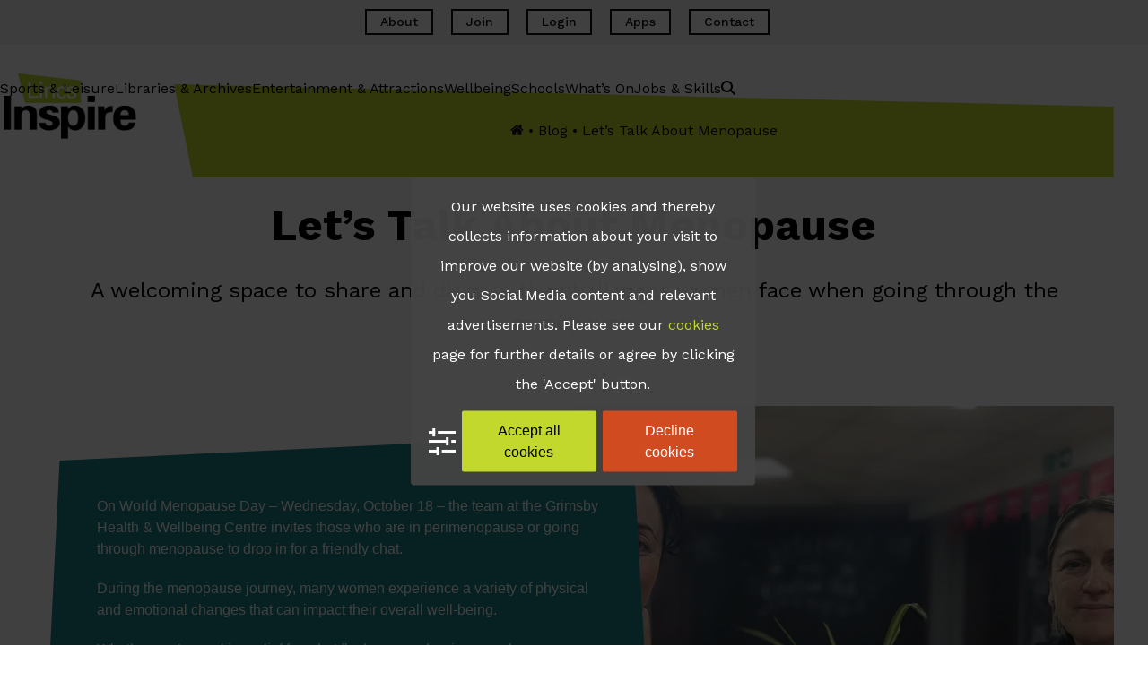

--- FILE ---
content_type: text/html; charset=UTF-8
request_url: https://lincsinspire.com/lets-talk-about-menopause/
body_size: 27457
content:
<!DOCTYPE html>
<html lang="en-GB" prefix="og: https://ogp.me/ns#" class="wpex-classic-style">
<head>
<meta charset="UTF-8">
<link rel="profile" href="http://gmpg.org/xfn/11">

<!-- Google Tag Manager for WordPress by gtm4wp.com -->
<script data-cfasync="false" data-pagespeed-no-defer>
	var gtm4wp_datalayer_name = "dataLayer";
	var dataLayer = dataLayer || [];
</script>
<!-- End Google Tag Manager for WordPress by gtm4wp.com --><meta name="viewport" content="width=device-width, initial-scale=1">
<script>
window.dataLayer=window.dataLayer||[];
function gtag(){
    dataLayer.push(arguments);
}
if(localStorage.getItem('wpcaConsentMode') === null){
	gtag('consent', 'default', {
		ad_user_data: 'denied',
		ad_personalization: 'denied',
		ad_storage: 'denied',
		analytics_storage: 'denied',
		functionality_storage: 'denied',
		personalization_storage: 'denied',
		security_storage: 'denied',
		wait_for_update: '500'
	});
} else {
	gtag('consent', 'default', JSON.parse(localStorage.getItem('wpcaConsentMode')));
}
gtag('set', 'ads_data_redaction', true);</script>
<!-- Search Engine Optimization by Rank Math - https://rankmath.com/ -->
<title>Let&#039;s Talk About Menopause - Lincs Inspire</title>
<meta name="description" content="A welcoming space to share and discuss the challenges women face when going through the menopause."/>
<meta name="robots" content="index, follow, max-snippet:-1, max-video-preview:-1, max-image-preview:large"/>
<link rel="canonical" href="https://lincsinspire.com/lets-talk-about-menopause/" />
<meta property="og:locale" content="en_GB" />
<meta property="og:type" content="article" />
<meta property="og:title" content="Let&#039;s Talk About Menopause - Lincs Inspire" />
<meta property="og:description" content="A welcoming space to share and discuss the challenges women face when going through the menopause." />
<meta property="og:url" content="https://lincsinspire.com/lets-talk-about-menopause/" />
<meta property="og:site_name" content="Lincs Inspire" />
<meta property="article:section" content="Blog" />
<meta property="og:updated_time" content="2023-10-16T14:24:38+01:00" />
<meta property="og:image" content="https://lincsinspire.com/wp-content/uploads/2023/10/menopause-day-web.jpg" />
<meta property="og:image:secure_url" content="https://lincsinspire.com/wp-content/uploads/2023/10/menopause-day-web.jpg" />
<meta property="og:image:width" content="1270" />
<meta property="og:image:height" content="952" />
<meta property="og:image:alt" content="Let&#8217;s Talk About Menopause" />
<meta property="og:image:type" content="image/jpeg" />
<meta property="article:published_time" content="2023-10-16T13:55:37+01:00" />
<meta property="article:modified_time" content="2023-10-16T14:24:38+01:00" />
<meta name="twitter:card" content="summary_large_image" />
<meta name="twitter:title" content="Let&#039;s Talk About Menopause - Lincs Inspire" />
<meta name="twitter:description" content="A welcoming space to share and discuss the challenges women face when going through the menopause." />
<meta name="twitter:image" content="https://lincsinspire.com/wp-content/uploads/2023/10/menopause-day-web.jpg" />
<meta name="twitter:label1" content="Written by" />
<meta name="twitter:data1" content="Amy Smith" />
<meta name="twitter:label2" content="Time to read" />
<meta name="twitter:data2" content="3 minutes" />
<script type="application/ld+json" class="rank-math-schema">{"@context":"https://schema.org","@graph":[{"@type":"Organization","@id":"https://lincsinspire.com/#organization","name":"Lincs Inspire","url":"https://lincsinspire.com","logo":{"@type":"ImageObject","@id":"https://lincsinspire.com/#logo","url":"https://lincsinspire.com/wp-content/uploads/2022/12/lincs-inspire-logo.png","contentUrl":"https://lincsinspire.com/wp-content/uploads/2022/12/lincs-inspire-logo.png","caption":"Lincs Inspire","inLanguage":"en-GB","width":"800","height":"411"}},{"@type":"WebSite","@id":"https://lincsinspire.com/#website","url":"https://lincsinspire.com","name":"Lincs Inspire","publisher":{"@id":"https://lincsinspire.com/#organization"},"inLanguage":"en-GB"},{"@type":"ImageObject","@id":"https://lincsinspire.com/wp-content/uploads/2023/10/menopause-day-web.jpg","url":"https://lincsinspire.com/wp-content/uploads/2023/10/menopause-day-web.jpg","width":"1270","height":"952","inLanguage":"en-GB"},{"@type":"WebPage","@id":"https://lincsinspire.com/lets-talk-about-menopause/#webpage","url":"https://lincsinspire.com/lets-talk-about-menopause/","name":"Let&#039;s Talk About Menopause - Lincs Inspire","datePublished":"2023-10-16T13:55:37+01:00","dateModified":"2023-10-16T14:24:38+01:00","isPartOf":{"@id":"https://lincsinspire.com/#website"},"primaryImageOfPage":{"@id":"https://lincsinspire.com/wp-content/uploads/2023/10/menopause-day-web.jpg"},"inLanguage":"en-GB"},{"@type":"Person","@id":"https://lincsinspire.com/author/amys/","name":"Amy Smith","url":"https://lincsinspire.com/author/amys/","image":{"@type":"ImageObject","@id":"https://secure.gravatar.com/avatar/118b50f7415a0dae0b46ac1669d7d62bb32b7dac592af31eae13f3a96aa08eee?s=96&amp;d=mm&amp;r=g","url":"https://secure.gravatar.com/avatar/118b50f7415a0dae0b46ac1669d7d62bb32b7dac592af31eae13f3a96aa08eee?s=96&amp;d=mm&amp;r=g","caption":"Amy Smith","inLanguage":"en-GB"},"worksFor":{"@id":"https://lincsinspire.com/#organization"}},{"@type":"BlogPosting","headline":"Let&#039;s Talk About Menopause - Lincs Inspire","datePublished":"2023-10-16T13:55:37+01:00","dateModified":"2023-10-16T14:24:38+01:00","articleSection":"Blog, Sports &amp; Leisure","author":{"@id":"https://lincsinspire.com/author/amys/","name":"Amy Smith"},"publisher":{"@id":"https://lincsinspire.com/#organization"},"description":"A welcoming space to share and discuss the challenges women face when going through the menopause.","name":"Let&#039;s Talk About Menopause - Lincs Inspire","@id":"https://lincsinspire.com/lets-talk-about-menopause/#richSnippet","isPartOf":{"@id":"https://lincsinspire.com/lets-talk-about-menopause/#webpage"},"image":{"@id":"https://lincsinspire.com/wp-content/uploads/2023/10/menopause-day-web.jpg"},"inLanguage":"en-GB","mainEntityOfPage":{"@id":"https://lincsinspire.com/lets-talk-about-menopause/#webpage"}}]}</script>
<!-- /Rank Math WordPress SEO plugin -->

<link rel='dns-prefetch' href='//cdn.jsdelivr.net' />
<link rel='dns-prefetch' href='//cdnjs.cloudflare.com' />
<link rel='dns-prefetch' href='//www.google.com' />
<link rel='dns-prefetch' href='//fonts.googleapis.com' />
<link rel="alternate" title="oEmbed (JSON)" type="application/json+oembed" href="https://lincsinspire.com/wp-json/oembed/1.0/embed?url=https%3A%2F%2Flincsinspire.com%2Flets-talk-about-menopause%2F" />
<link rel="alternate" title="oEmbed (XML)" type="text/xml+oembed" href="https://lincsinspire.com/wp-json/oembed/1.0/embed?url=https%3A%2F%2Flincsinspire.com%2Flets-talk-about-menopause%2F&#038;format=xml" />
<style id='wp-img-auto-sizes-contain-inline-css'>
img:is([sizes=auto i],[sizes^="auto," i]){contain-intrinsic-size:3000px 1500px}
/*# sourceURL=wp-img-auto-sizes-contain-inline-css */
</style>

<link rel='stylesheet' id='js_composer_front-css' href='https://lincsinspire.com/wp-content/plugins/js_composer/assets/css/js_composer.min.css' media='all' />
<link rel='stylesheet' id='wp-components-css' href='https://lincsinspire.com/wp-includes/css/dist/components/style.min.css' media='all' />
<link rel='stylesheet' id='wp-preferences-css' href='https://lincsinspire.com/wp-includes/css/dist/preferences/style.min.css' media='all' />
<link rel='stylesheet' id='wp-block-editor-css' href='https://lincsinspire.com/wp-includes/css/dist/block-editor/style.min.css' media='all' />
<link rel='stylesheet' id='popup-maker-block-library-style-css' href='https://lincsinspire.com/wp-content/plugins/popup-maker/dist/packages/block-library-style.css' media='all' />
<link rel='stylesheet' id='swiper-css' href='https://cdn.jsdelivr.net/npm/swiper@11/swiper-bundle.min.css' media='all' />
<link rel='stylesheet' id='bwm-announcements-frontend-css' href='https://lincsinspire.com/wp-content/plugins/bwm-announcements/assets/css/frontend.css' media='all' />
<link rel='stylesheet' id='lincs-libraries-styles-css' href='https://lincsinspire.com/wp-content/plugins/lincs-libraries//css/lincs-libraries-styles.css' media='all' />
<link rel='stylesheet' id='slick-css-css' href='https://cdn.jsdelivr.net/npm/slick-carousel@1.8.1/slick/slick.css' media='all' />
<link rel='stylesheet' id='add-to-calendar-css-css' href='https://cdn.jsdelivr.net/npm/add-to-calendar-button@1/assets/css/atcb.min.css' media='all' />
<link rel='stylesheet' id='vision-events-css' href='https://lincsinspire.com/wp-content/plugins/vision-events/public/css/vision-events-public.css' media='all' />
<link rel='stylesheet' id='fancybox-css-css' href='https://cdnjs.cloudflare.com/ajax/libs/fancybox/3.5.7/jquery.fancybox.min.css' media='all' />
<link rel='stylesheet' id='parent-style-css' href='https://lincsinspire.com/wp-content/themes/Total/style.css' media='all' />
<link rel='stylesheet' id='jquery-ui-style-css' href='https://cdnjs.cloudflare.com/ajax/libs/jqueryui/1.13.2/themes/base/jquery-ui.min.css' media='all' />
<link rel='stylesheet' id='wpex-google-font-work-sans-css' href='https://fonts.googleapis.com/css2?family=Work+Sans:ital,wght@0,100;0,200;0,300;0,400;0,500;0,600;0,700;0,800;0,900;1,100;1,200;1,300;1,400;1,500;1,600;1,700;1,800;1,900&#038;display=swap&#038;subset=latin' media='all' />
<link rel='stylesheet' id='wpex-style-css' href='https://lincsinspire.com/wp-content/themes/bigwave-media/style.css' media='all' />
<link rel='stylesheet' id='wpex-mobile-menu-breakpoint-max-css' href='https://lincsinspire.com/wp-content/themes/Total/assets/css/frontend/breakpoints/max.min.css' media='only screen and (max-width:1240px)' />
<link rel='stylesheet' id='wpex-mobile-menu-breakpoint-min-css' href='https://lincsinspire.com/wp-content/themes/Total/assets/css/frontend/breakpoints/min.min.css' media='only screen and (min-width:1241px)' />
<link rel='stylesheet' id='vcex-shortcodes-css' href='https://lincsinspire.com/wp-content/themes/Total/assets/css/frontend/vcex-shortcodes.min.css' media='all' />
<link rel='stylesheet' id='wpca-frontend-0-css' href='https://lincsinspire.com/wp-content/plugins/wp-cookie-allow/modules/core/css/wpca-core.min.css' media='all' />
<link rel='stylesheet' id='wpca-frontend-1-css' href='https://lincsinspire.com/wp-content/plugins/wp-cookie-allow/modules/automate-replace/css/wpca-automate-replace.min.css' media='all' />
<link rel='stylesheet' id='wpca-frontend-css' href='https://lincsinspire.com/wp-content/plugins/wp-cookie-allow/modules/frontend/css/wpca-frontend.min.css' media='all' />
<style id='wpca-frontend-inline-css'>
/* WeePie Cookie Allow Plugin - V3.4.9 */
button.wpca-btn-accept{background:rgba(194,216,45,1);color:#000000}
button.wpca-btn-accept:hover,button.wpca-btn-accept:focus,button.wpca-btn-accept:active{background:rgba(194,216,45,1);color:#000000}
button.wpca-btn-decline{background:rgba(208,76,32, 1); color:#FFFFFF}
button.wpca-btn-decline:hover,button.wpca-btn-decline:focus,button.wpca-btn-decline:active{background:rgba(209,58,8,1);color:#FFFFFF}
button.wpca-btn-reset-consent{background:rgba(208,76,32,1);color:#FFFFFF}
button.wpca-btn-reset-consent:hover,button.wpca-btn-reset-consent:focus,button.wpca-btn-reset-consent:active{background:rgba(209,58,8,1);color:#FFFFFF}
button.wpca-btn-delete-consent{background:rgba(255,165,0,1);color:#FFFFFF}
button.wpca-btn-delete-consent:hover,button.wpca-btn-delete-consent:focus,button.wpca-btn-delete-consent:active{background:rgba(247,136,0,1);color:#FFFFFF}
button.wpca-btn-cc-settings{background:rgba(204,204,204,1);color:#FFFFFF}
button.wpca-btn-cc-settings:hover,button.wpca-btn-cc-settings:focus,button.wpca-btn-cc-settings:active{background:rgba(185,184,184,1);color:#FFFFFF}
#wpca-popup-modal{max-width:calc(100% - 50px);max-height:calc(100% - 50px)}
.wpca-cc-sett-box{background-color:#ECECEC;border-radius:4px;padding:17px;color:#444444}
.wpca-cc-sett-box *{color:#444444}
.wpca-cc-sett-box a{color:#7DE047}
.wpca-cc-sett-box a{color:#54CB2E}
.wpca-cc-sett-box .wpca-btn-accept{background:rgba(61,159,196,1);color:#FFFFFF}
.wpca-cc-sett-box .wpca-btn-accept:hover,.wpca-cc-sett-box .wpca-btn-accept:focus,.wpca-cc-sett-box .wpca-btn-accept:active {background:rgba(33,152,196,1);color:#FFFFFF}
.wpca-cc-sett-box .wpca-btn-cc-save-sett{background:rgba(124,223,70,1);color:#FFFFFF}
.wpca-cc-sett-box .wpca-btn-cc-save-sett:hover,.wpca-cc-sett-box .wpca-btn-cc-save-sett:focus,.wpca-cc-sett-box .wpca-btn-cc-save-sett:active{background:rgba(116,216,58,1);color:#FFFFFF}
.wpie-switch label{width:40px;height:23px;top:0px}
.wpie-switch-slider{border-radius:23px;background-color:#CCCCCC}
.wpie-switch-slider:before{height:17px;width:17px;background-color:#FFFFFF}
input:checked+.wpie-switch-slider{background-color:#7CDF46}
input:checked+.wpie-switch-slider:before{background-color:#FFFFFF;-webkit-transform: translateX(17px);-ms-transform: translateX(17px);transform: translateX(17px)}
input:disabled:checked+.wpie-switch-slider{background-color:#CCCCCC}
input:disabled:checked+.wpie-switch-slider:before{background-color:#a7a3a3}
#wpca-box{width:30%;min-height:10%;border-radius:4px;margin:10px;}
#wpca-box{background:rgba(68,68,68,0.95);filter: alpha(opacity=95);}
#wpca-box-content, #wpca-box-content > p{color:#FFFFFF}
#wpca-box a{color:#c2d82d}
#wpca-box a:hover{color:#c2d82d}
#wpca-trans-layer{background:#000000;opacity:0.75;filter:alpha(opacity=75);}
.wpca-replacement-elem{min-width:75px;min-height:75px}
#wpca-reconsider-icon{bottom:17px}
#wpca-reconsider-icon svg{width:35px;height:35px}
#wpca-reconsider-icon.wpca-rci-bl{left:17px}
#wpca-reconsider-icon.wpca-rci-br{right:17px}
@media screen and (max-width: 640px) {
#wpca-reconsider-icon{bottom:calc(0.5 * 17px)}
#wpca-reconsider-icon svg{width:max(10px, calc(0.8 * 35px));height:max(10px, calc(0.8 * 35px))}
#wpca-reconsider-icon.wpca-rci-bl{left:calc(0.5 * 17px)}
#wpca-reconsider-icon.wpca-rci-br{right:calc(0.5 * 17px)}
}
/*# sourceURL=wpca-frontend-inline-css */
</style>
<link rel='stylesheet' id='popup-maker-site-css' href='//lincsinspire.com/wp-content/uploads/pum/pum-site-styles.css?generated=1768994780' media='all' />
<link rel='stylesheet' id='wpex-wpbakery-css' href='https://lincsinspire.com/wp-content/themes/Total/assets/css/frontend/wpbakery.min.css' media='all' />
<!--n2css--><!--n2js--><script src="https://lincsinspire.com/wp-includes/js/jquery/jquery.min.js" id="jquery-core-js"></script>
<script src="https://lincsinspire.com/wp-includes/js/jquery/jquery-migrate.min.js" id="jquery-migrate-js"></script>
<script src="https://cdn.jsdelivr.net/npm/slick-carousel@1.8.1/slick/slick.min.js" id="slick-js-js"></script>
<script src="https://cdn.jsdelivr.net/npm/add-to-calendar-button@1" id="add-to-calendar-js-js"></script>
<script id="wpex-core-js-extra">
var wpex_theme_params = {"selectArrowIcon":"\u003Cspan class=\"wpex-select-arrow__icon wpex-icon--sm wpex-flex wpex-icon\" aria-hidden=\"true\"\u003E\u003Csvg viewBox=\"0 0 24 24\" xmlns=\"http://www.w3.org/2000/svg\"\u003E\u003Crect fill=\"none\" height=\"24\" width=\"24\"/\u003E\u003Cg transform=\"matrix(0, -1, 1, 0, -0.115, 23.885)\"\u003E\u003Cpolygon points=\"17.77,3.77 16,2 6,12 16,22 17.77,20.23 9.54,12\"/\u003E\u003C/g\u003E\u003C/svg\u003E\u003C/span\u003E","customSelects":".widget_categories form,.widget_archive select,.vcex-form-shortcode select","scrollToHash":"1","localScrollFindLinks":"1","localScrollHighlight":"1","localScrollUpdateHash":"1","scrollToHashTimeout":"500","localScrollTargets":"li.local-scroll a, a.local-scroll, .local-scroll-link, .local-scroll-link \u003E a,.sidr-class-local-scroll-link,li.sidr-class-local-scroll \u003E span \u003E a,li.sidr-class-local-scroll \u003E a","scrollToBehavior":"smooth"};
//# sourceURL=wpex-core-js-extra
</script>
<script src="https://lincsinspire.com/wp-content/themes/Total/assets/js/frontend/core.min.js" id="wpex-core-js" defer data-wp-strategy="defer"></script>
<script id="wpex-inline-js-after">
!function(){const e=document.querySelector("html"),t=()=>{const t=window.innerWidth-document.documentElement.clientWidth;t&&e.style.setProperty("--wpex-scrollbar-width",`${t}px`)};t(),window.addEventListener("resize",(()=>{t()}))}();
//# sourceURL=wpex-inline-js-after
</script>
<script src="https://lincsinspire.com/wp-content/themes/Total/assets/js/frontend/search/header-replace.min.js" id="wpex-search-header_replace-js" defer data-wp-strategy="defer"></script>
<script id="wpex-sticky-header-js-extra">
var wpex_sticky_header_params = {"breakpoint":"1241"};
//# sourceURL=wpex-sticky-header-js-extra
</script>
<script src="https://lincsinspire.com/wp-content/themes/Total/assets/js/frontend/sticky/header.min.js" id="wpex-sticky-header-js" defer data-wp-strategy="defer"></script>
<script id="wpex-mobile-menu-sidr-js-extra">
var wpex_mobile_menu_sidr_params = {"breakpoint":"1240","i18n":{"openSubmenu":"Open submenu of %s","closeSubmenu":"Close submenu of %s"},"openSubmenuIcon":"\u003Cspan class=\"wpex-open-submenu__icon wpex-transition-transform wpex-duration-300 wpex-icon\" aria-hidden=\"true\"\u003E\u003Csvg xmlns=\"http://www.w3.org/2000/svg\" viewBox=\"0 0 448 512\"\u003E\u003Cpath d=\"M201.4 342.6c12.5 12.5 32.8 12.5 45.3 0l160-160c12.5-12.5 12.5-32.8 0-45.3s-32.8-12.5-45.3 0L224 274.7 86.6 137.4c-12.5-12.5-32.8-12.5-45.3 0s-12.5 32.8 0 45.3l160 160z\"/\u003E\u003C/svg\u003E\u003C/span\u003E","source":"#site-navigation, #mobile-menu-search","side":"right","dark_surface":"1","displace":"","aria_label":"Mobile menu","aria_label_close":"Close mobile menu","class":"has-background","speed":"300"};
//# sourceURL=wpex-mobile-menu-sidr-js-extra
</script>
<script src="https://lincsinspire.com/wp-content/themes/Total/assets/js/frontend/mobile-menu/sidr.min.js" id="wpex-mobile-menu-sidr-js" defer data-wp-strategy="defer"></script>
<script></script><link rel="https://api.w.org/" href="https://lincsinspire.com/wp-json/" /><link rel="alternate" title="JSON" type="application/json" href="https://lincsinspire.com/wp-json/wp/v2/posts/8808" />
<!-- Google Tag Manager for WordPress by gtm4wp.com -->
<!-- GTM Container placement set to automatic -->
<script data-cfasync="false" data-pagespeed-no-defer>
	var dataLayer_content = {"pagePostType":"post","pagePostType2":"single-post","pageCategory":["blog","sports-leisure"],"pagePostAuthor":"Amy Smith"};
	dataLayer.push( dataLayer_content );
</script>
<script data-cfasync="false" data-pagespeed-no-defer>
(function(w,d,s,l,i){w[l]=w[l]||[];w[l].push({'gtm.start':
new Date().getTime(),event:'gtm.js'});var f=d.getElementsByTagName(s)[0],
j=d.createElement(s),dl=l!='dataLayer'?'&l='+l:'';j.async=true;j.src=
'//www.googletagmanager.com/gtm.js?id='+i+dl;f.parentNode.insertBefore(j,f);
})(window,document,'script','dataLayer','GTM-N3PDKGR');
</script>
<!-- End Google Tag Manager for WordPress by gtm4wp.com --><link rel="icon" href="https://lincsinspire.com/wp-content/uploads/2023/07/favicon.jpg" sizes="32x32"><link rel="shortcut icon" href="https://lincsinspire.com/wp-content/uploads/2023/07/favicon.jpg"><link rel="apple-touch-icon" href="https://lincsinspire.com/wp-content/uploads/2023/07/favicon.jpg" sizes="57x57" ><link rel="apple-touch-icon" href="https://lincsinspire.com/wp-content/uploads/2023/07/favicon.jpg" sizes="76x76" ><link rel="apple-touch-icon" href="https://lincsinspire.com/wp-content/uploads/2023/07/favicon.jpg" sizes="120x120"><link rel="apple-touch-icon" href="https://lincsinspire.com/wp-content/uploads/2023/07/favicon.jpg" sizes="114x114"><noscript><style>body:not(.content-full-screen) .wpex-vc-row-stretched[data-vc-full-width-init="false"]{visibility:visible;}</style></noscript>		<style id="wp-custom-css">
			#trust_slider .owl-nav .owl-prev,#trust_slider .owl-nav .owl-next{background:none;border-radius:0;border:solid 2px var(--wpex-palette-281-color);padding:2px;color:#fff;height:150px;margin-top:-60px;z-index:100;}#trust_slider .owl-prev:hover,#trust_slider .owl-next:hover{background:#c2d92e;color:#171715;}.trust_line{margin:20px 0;;}@media(max-width:1699px){#health-and-fitness .vc_col-sm-4 >.vc_column-inner{margin:0 !important;}}@media(max-width:1240px){.sidr ul.sidr-class-main-navigation-ul >li >span >a{font-weight:700;font-size:15px;}.sidr-class-mobile-menu-searchform input[type="search"]{font-weight:700;}}@media(max-width:767px){#trust_slider .owl-nav{display:flex;align-item:center;justify-content:space-between;width:100%;margin:0px 0 30px 0;}#trust_slider .owl-nav .owl-prev,#trust_slider .owl-nav .owl-next{height:50px;margin-top:0px;position:absolute;top:100%;}#trust_slider .owl-item .wpex-post-cards-entry .wpex-card-inner >.vc_row{padding-left:30px !important;padding-right:30px !important;}#health-and-fitness.vc_section{padding:0 30px;}#health-and-fitness.vc_section button.owl-nav__btn.owl-prev{left:10px;}#health-and-fitness.vc_section button.owl-nav__btn.owl-next{right:10px;}}/* xs */@media (min-width:320px){.vcex-divider-icon-span:has(.fa-quote-right){border:3px solid black;}.search-toggle-li{margin:0 !important;padding:0 !important;}#search-entries .wpex-card-date{display:none;}#searchform-header-replace-close{padding-right:20px;}.quick-menu-button{border:none;border-radius:1000px;margin-top:-60px;}.quick-menu-container{min-height:30px;}.quick-menu-button{height:57px;transition:height .3s ease;}.quick-menu-button:hover{height:70px;}/* Footer */#media_image-2 >img{max-width:200px !important;}.footer_text{font-size:14px;line-height:18px;margin-bottom:-30px;}.wpex-fa-social-widget a{color:#C2D82D;}.wpex-fa-social-widget a:hover{color:#fff;}.footer_email{margin-bottom:20px;}.footer_email::before{font:normal normal normal 14px/1 ticons;font-size:inherit;content:'\f003';margin-right:20px;}.footer_tel{margin-bottom:20px;}.footer_tel::before{font:normal normal normal 14px/1 ticons;278 font-size:inherit;content:'\f095';margin-right:20px;}.footer_address{margin-bottom:20px;margin-left:30px}.footer_address::before{font:normal normal normal 14px/1 ticons;font-size:inherit;content:'\f041';margin-left:-30px;margin-right:20px;}.menu li{margin:10px 0;}/* Memberships */.membership_carousel{padding:20px 20px;}.membership_carousel .wpex-carousel.arrwpos-abs.arrwstyle-border .owl-nav__btn{background:#cfecef;color:#000;height:200px;margin-top:-100px;width:30px;border:none;border-radius:0;}.membership_carousel .owl-next{margin-right:-50px !important;}.membership_carousel .owl-prev{margin-left:-50px !important;}.membership_carousel .vc_column-inner{padding-left:0;padding-right:0;}.membership_carousel .owl-stage .owl-item:nth-child(even) .theme-button{background:#fff;color:#000;border-color:#008ea9;padding:5px 10px;width:90%;margin:5px;278}.membership_carousel .owl-stage .owl-item:nth-child(even) .theme-button:hover{background:#008ea9;color:#fff;padding:5px 10px;}.membership_carousel .owl-stage .owl-item:nth-child(even) a{text-decoration:underline;font-weight:600;}/* Odd cards */.membership_carousel .owl-stage .owl-item:nth-child(odd){background:#1D828B;color:#fff;}.membership_carousel .owl-stage .owl-item:nth-child(odd) .vcex-heading{color:#fff;margin-top:-20px;}.membership_carousel .owl-stage .owl-item:nth-child(even) .vcex-heading{margin-top:-20px;}.membership_carousel .owl-stage .owl-item:nth-child(odd) .theme-button{background:none;padding:5px 10px;width:90%;border-color:#fff;color:#fff;margin:5px;}.membership_carousel .owl-stage .owl-item:nth-child(odd) a{color:#fff;font-weight:600;text-decoration:underline;}.membership_carousel .owl-stage .owl-item:nth-child(odd) .theme-button:hover{background:#fff;border-color:#fff;color:#000;}.membership_carousel .owl-stage .owl-item:nth-child(odd){color:#fff;}.membership_carousel .owl-stage .owl-item:nth-child(even){color:#000;}/* Facilities cards */.facility_card .facility_button{position:relative;}.facility_card .facility_button:hover:before{width:100%;}.facility_card .facility_button:before{content:"";background-color:#035160;position:absolute;height:100%;width:5px;left:0;top:0;z-index;10;transition:width 0.2s ease-in-out;}.facility_card .facility_button .theme-button-inner{position:relative;z-index;100;}.facility_card .theme-button{background-color:#1D828B;border:none;color:#fff;margin-left:-30px;width:100%;text-align:left;padding:10px 20px;}/*library cards*/.library_card .library_button{position:relative;}.library_card .library_button:hover:before{width:100%;}.library_card .library_button:before{content:"";background-color:#035160;position:absolute;height:100%;width:5px;left:0;top:0;z-index;10;transition:width 0.2s ease-in-out;}.library_card .library_button .theme-button-inner{position:relative;z-index;100;}.library_card .theme-button{background-color:var(--wpex-palette-280-color);border:none;color:#fff;margin-left:-30px;width:100%;text-align:left;padding:10px 20px;}/*arts cards*/.arts_card .arts_button{position:relative;}.arts_card .arts_button:hover:before{width:100%;}.arts_card .arts_button:before{content:"";background-color:#035160;position:absolute;height:100%;width:5px;left:0;top:0;z-index;10;transition:width 0.2s ease-in-out;}.arts_card .arts_button .theme-button-inner{position:relative;z-index;100;}.arts_card .theme-button{background-color:var(--wpex-palette-279-color);border:none;color:#fff;margin-left:-30px;width:100%;text-align:left;padding:10px 20px;}/* Scroll to cards */.scroll_image{min-height:270px;}.scroll_image .vcex-image-caption:before{content:"";background-color:#035160;position:absolute;height:100%;width:5px;left:0;top:0;z-index:-1;transition:width 0.2s ease-in-out;}.scroll_image .vcex-image-caption:after{content:"";background-color:#1D828B;position:absolute;height:100%;width:100%;left:0;top:0;z-index:-2;transition:width 0.2s ease-in-out;}.scroll_image .vcex-image-caption{position:absolute;z-index:100;bottom:80px;border:none;color:#fff;margin-left:-20px;width:90%;text-align:left;padding:10px 20px;background-color:#1D828B;font-family:inherit;font-size:24px;font-weight:900;}.scroll_image .vcex-image-caption:hover:before{width:100%;}/* Top Bar */#top-bar-content{display:inline-block;}#top-bar-content .theme-button{margin:0px 5px;}#top-bar-social{display:inline-block;margin:0px 5px 0px 20px;}.search-toggle-li{margin:0px 60px;}/* Header *//*Page Header */.page-header{margin-bottom:80px;}/* Breadcrumbs */.page-header-aside{background:#c2d82d;padding:20px;margin-bottom:-50px;clip-path:polygon(0 0,100% 24%,100% 100%,2% 100%);}/* Content *//* 01 & 02 Block */div.angle_content_right,div.angle_content_left{padding:30px;}278 /* Testimonials */.vcex-divider-icon-span{border:solid 3px;margin:0 20px;}.vcex-testimonials-fullslider .sp-button{border-radius:0;width:50px;height:3px;margin:0px 5px;background:#aaa;}.vcex-testimonials-fullslider .sp-selected-button,.vcex-testimonials-fullslider .sp-button:hover{height:10px;background-color:#000 !important;}.vcex-testimonials-fullslider.has-arrows .sp-arrow{background:#000;border-radius:0;height:200px;margin-top:-100px;opacity:0.5;}.vcex-testimonials-fullslider.has-arrows .sp-arrow:hover{color:#fff;opacity:1;}/* Facility Listings */#feed_button{width:100%;background:var(--wpex-palette-281-color);border:none;border-left:4px solid var(--wpex-palette-283-color);position:absolute;left:-20px;padding:12px 20px;text-align:left;font-weight:bold;font-size:20px;bottom:30px;}#feed_button:hover{width:100%;background:var(--wpex-palette-283-color);transition:background 0.5s ease-in-out;}/* blog */.meta:not(.meta-vertical) li{margin-right:var(--wpex-meta-gutter,0px);}.news_day{display:block;float:auto;font-size:24px;border-bottom:2px solid var(--wpex-palette-281-color);margin-bottom:5px;}.news_month{display:block;line-height:1.2;font-size:16px;text-align:center;}#news-feed-block .owl-prev,#news-feed-block .owl-next{background:#dae877;border-radius:0;padding:5px;color:#171715;}#news-feed-block .owl-prev:hover,#news-feed-block .owl-next:hover{background:#c2d92e;}/* Category Menus *//*Sports*/.sports_hover_box{border-bottom:10px solid var(--wpex-palette-278-color)}.sports_hover_box::after{content:"+";display:block;position:absolute;bottom:-40px;left:0;right:0;margin-left:auto;margin-right:auto;z-index:1;width:80px;height:80px;border-radius:50%;background-color:var(--wpex-palette-278-color);color:#fff;font-size:35px;font-weight:bold;line-height:50px;text-align:center;}.sports_hover_box a{color:#fff;}/*Arts*/.arts_hover_box{border-bottom:10px solid var(--wpex-palette-279-color)}.arts_hover_box::after{content:"+";display:block;position:absolute;bottom:-40px;left:0;right:0;margin-left:auto;margin-right:auto;z-index:1;width:80px;height:80px;border-radius:50%;background-color:var(--wpex-palette-279-color);color:#fff;font-size:35px;font-weight:bold;line-height:50px;text-align:center;}.arts_hover_box a{color:#fff;}/*Libraries*/.libraries_hover_box{border-bottom:10px solid var(--wpex-palette-280-color)}.libraries_hover_box::after{content:"+";display:block;position:absolute;bottom:-40px;left:0;right:0;margin-left:auto;margin-right:auto;z-index:1;width:80px;height:80px;border-radius:50%;background-color:var(--wpex-palette-280-color);color:#fff;font-size:35px;font-weight:bold;line-height:50px;text-align:center;}.libraries_hover_box a{color:#fff;}/*Community*/.community_hover_box{border-bottom:10px solid var(--wpex-palette-281-color)}.community_hover_box::after{content:"+";display:block;position:absolute;bottom:-40px;left:0;right:0;margin-left:auto;margin-right:auto;bottom:-40px;z-index:1;width:80px;height:80px;border-radius:50%;background-color:var(--wpex-palette-281-color);color:#fff;font-size:35px;font-weight:bold;line-height:50px;text-align:center;}.community_hover_box a{color:#000;}}/* sm */@media (min-width:640px){/* Content *//* 01 & 02 Block */div.angle_content_right,div.angle_content_left{padding:70px;}.angle_content_left{clip-path:polygon(4% 5%,95% 0,100% 100%,0 95%);padding:20px;margin-top:-70px;}.angle_slider{padding:20px;background:#fff;clip-path:polygon(4% 5%,95% 0,100% 100%,0 95%);}.angle_content_right{clip-path:polygon(4% 5%,95% 0,100% 100%,0 95%);padding:20px;position:relative;padding-left:20px;margin-top:-70px;}#news-feed-block .wpex-carousel .owl-nav{user-select:none;position:absolute;top:-60px;right:0px;}}/* md */@media only screen and (min-width:768px){}/* lg */@media only screen and (min-width:980px){/* Content *//* 01 & 02 Block */.angle_content_left{clip-path:polygon(4% 5%,95% 0,100% 100%,0 95%);width:calc(100% + 100px);margin-top:0px;}.angle_content_right{clip-path:polygon(4% 5%,95% 0,100% 100%,0 95%);width:calc(100% + 100px);margin-top:0px;left:-100px}}/* xl */@media only screen and (min-width:1280px){/* Header *//* Breadcrumbs */.page-header-aside{padding:40px;}}/* Events */.loading_screen{position:relative !important;}@media(max-width:500px){#top-bar-content{display:block !important;}.top_bar_links{display:flex;width:100% !important;flex-direction:row;flex-wrap:nowrap;align-content:center;}.top_bar_links a{line-height:1em;width:25%;margin:0 !important;padding:5px 10px;}}#searchform-header-replace input[type="search"]{color:#444;padding:1em;}.main-navigation-ul>.current-menu-item>a>.link-inner,.main-navigation-ul>.current-menu-ancestor>a>.link-inner{text-align:center;}#searchform-header-replace input[type="search"]::placeholder{color:#888;opacity:1;}#searchform-header-replace input[type="search"]:-ms-input-placeholder{color:#888;}#searchform-header-replace input[type="search"]::-ms-input-placeholder{/* Microsoft Edge */color:#888;}#mailchimp-signup{padding:1em;}#mailchimp-signup input[type=submit]{margin:0 auto;background-color:#c2d92d;border-color:#c2d92d;color:#444;transition:.5s all;text-transform:uppercase;font-weight:500;}#mailchimp-signup input[type=submit]:hover{background-color:white;border-color:#c2d92d;color:#444;}.single-blog-header{text-align:center;margin-bottom:30px;}.page-header{background-position:center !important;}.coloured-buttons a{border-color:black !important;color:black !important;}.coloured-buttons a:hover{color:white !important;}.coloured-buttons a:nth-child(1),.coloured-buttons a:nth-child(1):hover{background-color:#ffe631;}.coloured-buttons a:nth-child(2),.coloured-buttons a:nth-child(2):hover{background-color:#6bc1e4;}.coloured-buttons a:nth-child(3),.coloured-buttons a:nth-child(3):hover{background-color:#fb8f2c;}.coloured-buttons a:nth-child(4),.coloured-buttons a:nth-child(4):hover{background-color:#e7265f;}.coloured-buttons a:nth-child(5),.coloured-buttons a:nth-child(5):hover{background-color:#3ba038;}.wpex-dropdown-menu .sub-menu:not(.megamenu__inner-ul) .sub-menu{/* left:-100% !important;*/}@media (min-width:991px){.jobs-careers-listing-cards .vc_row.wpb_row{background-position:top !important;}}@media (max-width:767px){.jobs-careers-columns-align-margin .vc_column-inner{margin-left:30px !important;margin-right:30px !important;}.jobs-careers-columns-align-margin-inner .vc_column-inner{margin-left:0px !important;margin-right:0px !important;}.jobs-careers-columns-align-margin-inner .vc_column-inner .wpb_video_widget{margin-left:0px !important;margin-right:0px !important;}}		</style>
		<style type="text/css" data-type="vc_shortcodes-custom-css">.vc_custom_1669787056723{margin-bottom: 40px !important;}.vc_custom_1697460428635{background-image: url(https://lincsinspire.com/wp-content/uploads/2023/10/menopause-day-web.jpg?id=8809.webp) !important;background-position: center !important;background-repeat: no-repeat !important;background-size: cover !important;}.vc_custom_1697460750302{margin-top: 0px !important;margin-right: 0px !important;margin-bottom: 0px !important;margin-left: 0px !important;}</style><noscript><style> .wpb_animate_when_almost_visible { opacity: 1; }</style></noscript><style data-type="wpex-css" id="wpex-css">/*COLOR PALETTE*/:root{--wpex-palette-279-color:#ad1568;--wpex-palette-286-color:#0a0a0a;--wpex-palette-281-color:#c2d82d;--wpex-palette-283-color:#819308;--wpex-palette-282-color:#d9e876;--wpex-palette-2223-color:#035160;--wpex-palette-2847-color:#5c395f;--wpex-palette-280-color:#842d8b;--wpex-palette-1767-color:#CFECEF;--wpex-palette-2001-color:#ede1ee;--wpex-palette-287-color:#f2f2f2;--wpex-palette-278-color:#1d828b;--wpex-palette-2869-color:#ffffff;}.has-palette-279-background-color,.wp-block-button__link.has-palette-279-background-color{background-color:var(--wpex-palette-279-color);}.has-palette-279-border-color,.wp-block-button__link.has-palette-279-border-color{border-color:var(--wpex-palette-279-color);}.has-palette-279-color,.wp-block-button__link.has-palette-279-color{color:var(--wpex-palette-279-color);}.has-palette-286-background-color,.wp-block-button__link.has-palette-286-background-color{background-color:var(--wpex-palette-286-color);}.has-palette-286-border-color,.wp-block-button__link.has-palette-286-border-color{border-color:var(--wpex-palette-286-color);}.has-palette-286-color,.wp-block-button__link.has-palette-286-color{color:var(--wpex-palette-286-color);}.has-palette-281-background-color,.wp-block-button__link.has-palette-281-background-color{background-color:var(--wpex-palette-281-color);}.has-palette-281-border-color,.wp-block-button__link.has-palette-281-border-color{border-color:var(--wpex-palette-281-color);}.has-palette-281-color,.wp-block-button__link.has-palette-281-color{color:var(--wpex-palette-281-color);}.has-palette-283-background-color,.wp-block-button__link.has-palette-283-background-color{background-color:var(--wpex-palette-283-color);}.has-palette-283-border-color,.wp-block-button__link.has-palette-283-border-color{border-color:var(--wpex-palette-283-color);}.has-palette-283-color,.wp-block-button__link.has-palette-283-color{color:var(--wpex-palette-283-color);}.has-palette-282-background-color,.wp-block-button__link.has-palette-282-background-color{background-color:var(--wpex-palette-282-color);}.has-palette-282-border-color,.wp-block-button__link.has-palette-282-border-color{border-color:var(--wpex-palette-282-color);}.has-palette-282-color,.wp-block-button__link.has-palette-282-color{color:var(--wpex-palette-282-color);}.has-palette-2223-background-color,.wp-block-button__link.has-palette-2223-background-color{background-color:var(--wpex-palette-2223-color);}.has-palette-2223-border-color,.wp-block-button__link.has-palette-2223-border-color{border-color:var(--wpex-palette-2223-color);}.has-palette-2223-color,.wp-block-button__link.has-palette-2223-color{color:var(--wpex-palette-2223-color);}.has-palette-2847-background-color,.wp-block-button__link.has-palette-2847-background-color{background-color:var(--wpex-palette-2847-color);}.has-palette-2847-border-color,.wp-block-button__link.has-palette-2847-border-color{border-color:var(--wpex-palette-2847-color);}.has-palette-2847-color,.wp-block-button__link.has-palette-2847-color{color:var(--wpex-palette-2847-color);}.has-palette-280-background-color,.wp-block-button__link.has-palette-280-background-color{background-color:var(--wpex-palette-280-color);}.has-palette-280-border-color,.wp-block-button__link.has-palette-280-border-color{border-color:var(--wpex-palette-280-color);}.has-palette-280-color,.wp-block-button__link.has-palette-280-color{color:var(--wpex-palette-280-color);}.has-palette-1767-background-color,.wp-block-button__link.has-palette-1767-background-color{background-color:var(--wpex-palette-1767-color);}.has-palette-1767-border-color,.wp-block-button__link.has-palette-1767-border-color{border-color:var(--wpex-palette-1767-color);}.has-palette-1767-color,.wp-block-button__link.has-palette-1767-color{color:var(--wpex-palette-1767-color);}.has-palette-2001-background-color,.wp-block-button__link.has-palette-2001-background-color{background-color:var(--wpex-palette-2001-color);}.has-palette-2001-border-color,.wp-block-button__link.has-palette-2001-border-color{border-color:var(--wpex-palette-2001-color);}.has-palette-2001-color,.wp-block-button__link.has-palette-2001-color{color:var(--wpex-palette-2001-color);}.has-palette-287-background-color,.wp-block-button__link.has-palette-287-background-color{background-color:var(--wpex-palette-287-color);}.has-palette-287-border-color,.wp-block-button__link.has-palette-287-border-color{border-color:var(--wpex-palette-287-color);}.has-palette-287-color,.wp-block-button__link.has-palette-287-color{color:var(--wpex-palette-287-color);}.has-palette-278-background-color,.wp-block-button__link.has-palette-278-background-color{background-color:var(--wpex-palette-278-color);}.has-palette-278-border-color,.wp-block-button__link.has-palette-278-border-color{border-color:var(--wpex-palette-278-color);}.has-palette-278-color,.wp-block-button__link.has-palette-278-color{color:var(--wpex-palette-278-color);}.has-palette-2869-background-color,.wp-block-button__link.has-palette-2869-background-color{background-color:var(--wpex-palette-2869-color);}.has-palette-2869-border-color,.wp-block-button__link.has-palette-2869-border-color{border-color:var(--wpex-palette-2869-color);}.has-palette-2869-color,.wp-block-button__link.has-palette-2869-color{color:var(--wpex-palette-2869-color);}/*TYPOGRAPHY*/:root{--wpex-body-font-family:'Work Sans';--wpex-body-font-size:16px;}.main-navigation-ul .link-inner{font-size:16px;}.blog-entry-title.entry-title,.blog-entry-title.entry-title a,.blog-entry-title.entry-title a:hover{font-size:48px;}body.single-post .single-post-title{font-weight:700;font-size:48px;line-height:1;}.site-breadcrumbs{font-size:16px;}.sidebar-box .widget-title{font-weight:800;font-size:32px;}h1,.wpex-h1{font-weight:700;font-size:48px;}h2,.wpex-h2{font-weight:700;font-size:40px;}h3,.wpex-h3{font-weight:700;font-size:34px;}h4,.wpex-h4{font-weight:700;font-size:30px;}#footer-widgets{font-weight:400;font-size:16px;line-height:1.5;}.footer-widget .widget-title{font-weight:600;font-size:26px;}@media(max-width:1024px){.blog-entry-title.entry-title,.blog-entry-title.entry-title a,.blog-entry-title.entry-title a:hover{font-size:48px;}h1,.wpex-h1{font-size:40px;}h2,.wpex-h2{font-size:32px;}h3,.wpex-h3{font-size:28px;}h4,.wpex-h4{font-size:24px;}}@media(max-width:959px){.blog-entry-title.entry-title,.blog-entry-title.entry-title a,.blog-entry-title.entry-title a:hover{font-size:48px;}body.single-post .single-post-title{font-size:40px;}.sidebar-box .widget-title{font-size:26px;}h1,.wpex-h1{font-size:40px;}h2,.wpex-h2{font-size:32px;}h3,.wpex-h3{font-size:28px;}h4,.wpex-h4{font-size:24px;}}@media(max-width:767px){.blog-entry-title.entry-title,.blog-entry-title.entry-title a,.blog-entry-title.entry-title a:hover{font-size:48px;}body.single-post .single-post-title{font-size:34px;}h1,.wpex-h1{font-size:34px;}h2,.wpex-h2{font-size:28px;}h3,.wpex-h3{font-size:22px;}h4,.wpex-h4{font-size:20px;}}@media(max-width:479px){.blog-entry-title.entry-title,.blog-entry-title.entry-title a,.blog-entry-title.entry-title a:hover{font-size:48px;}body.single-post .single-post-title{font-size:34px;}.sidebar-box .widget-title{font-size:20px;}h1,.wpex-h1{font-size:34px;}h2,.wpex-h2{font-size:28px;}h3,.wpex-h3{font-size:22px;}h4,.wpex-h4{font-size:20px;}.footer-widget .widget-title{font-size:20px;}}/*ADVANCED STYLING CSS*/#site-logo .logo-img{max-height:80px;width:auto;}/*CUSTOMIZER STYLING*/:root{--wpex-on-accent:#0a0a0a;--wpex-on-accent-alt:#0a0a0a;--wpex-accent-alt:#c2d82d;--wpex-on-accent-alt:#0a0a0a;--wpex-border-main:#c2d82d;--wpex-surface-1:#ffffff;--wpex-surface-2:#c2d82d;--wpex-surface-3:#c2d82d;--wpex-text-1:#000000;--wpex-text-2:#000000;--wpex-text-3:#c2d82d;--wpex-text-4:#000000;--wpex-link-color:#161615;--wpex-hover-heading-link-color:#161615;--wpex-hover-link-color:#000000;--wpex-link-decoration-color:#000000;--wpex-link-underline-offset:3px;--wpex-link-decoration-thickness:0px;--wpex-btn-padding:2px 20px;--wpex-btn-border-radius:0px;--wpex-btn-color:#0a0a0a;--wpex-hover-btn-color:#0a0a0a;--wpex-active-btn-color:#c2d82d;--wpex-btn-bg:#ffffff;--wpex-hover-btn-bg:#c2d82d;--wpex-btn-border-style:solid;--wpex-btn-border-width:2px;--wpex-hover-btn-border-color:#c2d82d;--wpex-active-btn-border-color:#c2d82d;--wpex-site-header-height:120px;--wpex-main-nav-height:150px;--wpex-main-nav-line-height:150px;--wpex-sidr-width:100%;--wpex-sidr-gutter:30px;--wpex-vc-column-inner-margin-bottom:40px;}.page-header.background-image-page-header{min-height:400px;}.background-image-page-header-overlay{background-color:#0a0a0a;}.page-header.wpex-supports-mods{border-bottom-color:#c2d82d;border-bottom-width:10px;}.site-breadcrumbs{color:#0a0a0a;}.site-breadcrumbs .sep{color:#0a0a0a;}.site-breadcrumbs a{color:#0a0a0a;}.site-breadcrumbs a:hover{color:#ffffff;}.style-custom .wpex-social-share__link{color:#161615;}.wpex-social-share__link{font-size:22px;}#site-scroll-top{background-color:#ffffff;color:#161615;}#site-scroll-top:hover{color:#7f7f7f;}:root,.site-boxed.wpex-responsive #wrap{--wpex-container-max-width:calc( 100% - 6vw);--wpex-container-width:1600px;}#toggle-bar-wrap{--wpex-surface-1:#e2e6eb;background:#e2e6eb;}#top-bar-wrap{background-color:#f2f2f2;}.wpex-top-bar-sticky{background-color:#f2f2f2;}#top-bar{color:#231f20;--wpex-text-2:#231f20;--wpex-text-3:#231f20;--wpex-text-4:#231f20;--wpex-link-color:#231f20;padding-block-start:10px;padding-block-end:10px;}#top-bar-social a.wpex-social-btn-no-style:hover{color:#898989;}.header-padding{padding-block-start:30px;padding-block-end:10px;}.logo-padding{padding-block-start:0px;padding-block-end:20px;}#site-navigation-wrap{--wpex-main-nav-gutter:0px;--wpex-main-nav-link-padding-x:12px;--wpex-main-nav-link-underline-transition-duration:200ms;--wpex-main-nav-link-underline-color:#809016;--wpex-hover-main-nav-link-color:#0a0a0a;--wpex-active-main-nav-link-color:#0a0a0a;--wpex-hover-main-nav-link-bg:#c2d82d;--wpex-dropmenu-animate-offset:30px;--wpex-sf-menu-animate-offset:30px;--wpex-dropmenu-min-width:320px;--wpex-dropmenu-padding:0px;--wpex-megamenu-padding:0px;--wpex-dropmenu-link-padding-y:14px;--wpex-dropmenu-link-padding-x:20px;}#sidr-main,.sidr-class-dropdown-menu ul{background-color:#0a0002;}#sidr-main{--wpex-border-main:#c1d72d;color:#ffffff;--wpex-link-color:#ffffff;--wpex-text-2:#ffffff;--wpex-hover-link-color:#c1d72d;}#sidebar{background-color:#c2d82d;padding:20px;}#footer-callout-wrap{padding-block-start:0px;padding-block-end:0px;background-color:#231f20;border-top-width:0px;border-bottom-width:0px;border-top-color:#ffffff;border-bottom-color:#ffffff;color:#9e9e9e;}.footer-callout-content a{color:#9e9e9e;}.footer-callout-content a:hover{color:#ffffff;}#footer{color:#ffffff;--wpex-heading-color:#ffffff;--wpex-text-2:#ffffff;--wpex-text-3:#ffffff;--wpex-text-4:#ffffff;--wpex-heading-color:#c2d82d;--wpex-link-color:#ffffff;--wpex-hover-link-color:#ffffff;--wpex-hover-link-color:#c2d82d;}.footer-widget .widget-title{color:#c2d82d;}.footer-box.col-1{width:50%;}.footer-box.col-2{width:25%;}.footer-box.col-3{width:25%;}#footer-bottom{padding:0px;background-color:#231f20;}@media only screen and (min-width:960px){:root{--wpex-content-area-width:calc(100% - 350px);--wpex-primary-sidebar-width:300px;}}</style></head>

<body class="wp-singular post-template-default single single-post postid-8808 single-format-standard wp-custom-logo wp-embed-responsive wp-theme-Total wp-child-theme-bigwave-media wpex-theme wpex-responsive full-width-main-layout has-composer wpex-live-site site-full-width content-full-width has-topbar post-in-category-blog post-in-category-sports-leisure hasnt-overlay-header page-with-background-title wpex-antialiased has-mobile-menu wpex-mobile-toggle-menu-icon_buttons togglebar-is-inline wpex-no-js wpb-js-composer js-comp-ver-8.7.2 vc_responsive">

	
<a href="#content" class="skip-to-content">Skip to content</a>

<!-- GTM Container placement set to automatic -->
<!-- Google Tag Manager (noscript) -->
				<noscript><iframe src="https://www.googletagmanager.com/ns.html?id=GTM-N3PDKGR" height="0" width="0" style="display:none;visibility:hidden" aria-hidden="true"></iframe></noscript>
<!-- End Google Tag Manager (noscript) -->
	
	<span data-ls_id="#site_top" tabindex="-1"></span>
	<div id="outer-wrap" class="wpex-overflow-clip">
		
		
		
		<div id="wrap" class="wpex-clr">

			
			<div id="top-bar-wrap" class="top-bar-full-width wpex-text-sm wpex-text-center wpex-print-hidden">
			<div id="top-bar" class="container wpex-relative wpex-py-15 wpex-text-right wpex-md-text-center">
	<div id="top-bar-content" class="top-bar-centered wpex-clr">
<nav class="top-bar-nav wpex-inline-block" aria-label="Utility menu"><ul id="menu-top-bar-menu" class="top-bar-menu wpex-inline-block wpex-m-0 wpex-list-none wpex-last-mr-0"><li id="menu-item-6235" class="menu-item menu-item-type-post_type menu-item-object-about-us menu-item-6235"><a href="https://lincsinspire.com/about-us/about-us/"><span class="link-inner">About</span></a></li>
<li id="menu-item-6095" class="menu-item menu-item-type-custom menu-item-object-custom menu-item-has-children menu-item-6095"><a href="#"><span class="link-inner">Join</span></a>
<ul class="sub-menu">
	<li id="menu-item-6236" class="menu-item menu-item-type-post_type menu-item-object-sportandleisure menu-item-6236"><a href="https://lincsinspire.com/sport-leisure/memberships/"><span class="link-inner">Leisure</span></a></li>
	<li id="menu-item-6237" class="menu-item menu-item-type-post_type menu-item-object-libaries-archives menu-item-6237"><a href="https://lincsinspire.com/libraries-archives/registration/"><span class="link-inner">Libraries</span></a></li>
</ul>
</li>
<li id="menu-item-6099" class="menu-item menu-item-type-custom menu-item-object-custom menu-item-has-children menu-item-6099"><a href="#"><span class="link-inner">Login</span></a>
<ul class="sub-menu">
	<li id="menu-item-6238" class="menu-item menu-item-type-custom menu-item-object-custom menu-item-6238"><a href="https://lincsinspire.legendonlineservices.co.uk/enterprise/account/login"><span class="link-inner">Leisure</span></a></li>
	<li id="menu-item-6239" class="menu-item menu-item-type-post_type menu-item-object-libaries-archives menu-item-6239"><a href="https://lincsinspire.com/libraries-archives/"><span class="link-inner">Libraries</span></a></li>
</ul>
</li>
<li id="menu-item-6096" class="menu-item menu-item-type-custom menu-item-object-custom menu-item-6096"><a href="https://lincsinspire.com/apps"><span class="link-inner">Apps</span></a></li>
<li id="menu-item-6495" class="menu-item menu-item-type-post_type menu-item-object-about-us menu-item-6495"><a href="https://lincsinspire.com/about-us/contact-us/"><span class="link-inner">Contact</span></a></li>
</ul></nav>
</div>

</div>
		</div>
	<div id="site-header-sticky-wrapper" class="wpex-sticky-header-holder not-sticky wpex-print-hidden">	<header id="site-header" class="header-one wpex-z-sticky header-full-width fixed-scroll has-sticky-dropshadow dyn-styles wpex-print-hidden wpex-relative wpex-clr">
				<div id="site-header-inner" class="header-one-inner header-padding container wpex-relative wpex-h-100 wpex-py-30 wpex-clr">
<div id="site-logo" class="site-branding header-one-logo logo-padding wpex-flex wpex-items-center wpex-float-left wpex-h-100">
	<div id="site-logo-inner" ><a id="site-logo-link" href="https://lincsinspire.com/" rel="home" class="main-logo"><img src="https://lincsinspire.com/wp-content/uploads/2022/12/lincs-inspire-logo.png" alt="Lincs Inspire" class="logo-img wpex-h-auto wpex-max-w-100 wpex-align-middle" width="800" height="80" data-no-retina data-skip-lazy fetchpriority="high" srcset="https://lincsinspire.com/wp-content/uploads/2022/12/lincs-inspire-logo.png 1x,https://lincsinspire.com/wp-content/uploads/2022/12/lincs-inspire-logo.png 2x"></a></div>

</div>

<div id="site-navigation-wrap" class="navbar-style-one navbar-fixed-height navbar-allows-inner-bg has-menu-underline wpex-flush-dropdowns hide-at-mm-breakpoint wpex-clr wpex-print-hidden">
	<nav id="site-navigation" class="navigation main-navigation main-navigation-one wpex-clr" aria-label="Main menu"><ul id="menu-main-menu" class="main-navigation-ul dropdown-menu wpex-dropdown-menu wpex-dropdown-menu--onhover wpex-dropdown-menu--animate"><li id="menu-item-6223" class="flip-drops-smallscreen menu-item menu-item-type-post_type menu-item-object-page menu-item-has-children menu-item-6223 dropdown"><a href="https://lincsinspire.com/sports-leisure/"><span class="link-inner">Sports &#038; Leisure</span></a>
<ul class="sub-menu">
	<li id="menu-item-141" class="right-dropdowns menu-item menu-item-type-post_type menu-item-object-page menu-item-has-children menu-item-141 dropdown"><a href="https://lincsinspire.com/sports-leisure/"><span class="link-inner">Leisure <span class="nav-arrow second-level"><span class="nav-arrow__icon wpex-icon wpex-icon--xs wpex-icon--bidi" aria-hidden="true"><svg xmlns="http://www.w3.org/2000/svg" viewBox="0 0 320 512"><path d="M278.6 233.4c12.5 12.5 12.5 32.8 0 45.3l-160 160c-12.5 12.5-32.8 12.5-45.3 0s-12.5-32.8 0-45.3L210.7 256 73.4 118.6c-12.5-12.5-12.5-32.8 0-45.3s32.8-12.5 45.3 0l160 160z"/></svg></span></span></span></a>
	<ul class="sub-menu">
		<li id="menu-item-1138" class="menu-item menu-item-type-post_type menu-item-object-sportandleisure menu-item-has-children menu-item-1138 dropdown"><a href="https://lincsinspire.com/sport-leisure/pools/"><span class="link-inner">Pools &#038; Timetables <span class="nav-arrow second-level"><span class="nav-arrow__icon wpex-icon wpex-icon--xs wpex-icon--bidi" aria-hidden="true"><svg xmlns="http://www.w3.org/2000/svg" viewBox="0 0 320 512"><path d="M278.6 233.4c12.5 12.5 12.5 32.8 0 45.3l-160 160c-12.5 12.5-32.8 12.5-45.3 0s-12.5-32.8 0-45.3L210.7 256 73.4 118.6c-12.5-12.5-12.5-32.8 0-45.3s32.8-12.5 45.3 0l160 160z"/></svg></span></span></span></a>
		<ul class="sub-menu">
			<li id="menu-item-6460" class="menu-item menu-item-type-post_type menu-item-object-sportandleisure menu-item-6460"><a href="https://lincsinspire.com/sport-leisure/pools/cleethorpes-pool/"><span class="link-inner">Cleethorpes Pool</span></a></li>
			<li id="menu-item-6459" class="menu-item menu-item-type-post_type menu-item-object-sportandleisure menu-item-6459"><a href="https://lincsinspire.com/sport-leisure/pools/grimsby-pool/"><span class="link-inner">Grimsby Pool</span></a></li>
			<li id="menu-item-6458" class="menu-item menu-item-type-post_type menu-item-object-sportandleisure menu-item-6458"><a href="https://lincsinspire.com/sport-leisure/pools/immingham-pool/"><span class="link-inner">Immingham Pool</span></a></li>
		</ul>
</li>
		<li id="menu-item-1137" class="menu-item menu-item-type-post_type menu-item-object-sportandleisure menu-item-has-children menu-item-1137 dropdown"><a href="https://lincsinspire.com/sport-leisure/group-exercise-classes/"><span class="link-inner">Exercise Classes <span class="nav-arrow second-level"><span class="nav-arrow__icon wpex-icon wpex-icon--xs wpex-icon--bidi" aria-hidden="true"><svg xmlns="http://www.w3.org/2000/svg" viewBox="0 0 320 512"><path d="M278.6 233.4c12.5 12.5 12.5 32.8 0 45.3l-160 160c-12.5 12.5-32.8 12.5-45.3 0s-12.5-32.8 0-45.3L210.7 256 73.4 118.6c-12.5-12.5-12.5-32.8 0-45.3s32.8-12.5 45.3 0l160 160z"/></svg></span></span></span></a>
		<ul class="sub-menu">
			<li id="menu-item-10115" class="menu-item menu-item-type-post_type menu-item-object-sportandleisure menu-item-10115"><a href="https://lincsinspire.com/sport-leisure/group-exercise-classes/"><span class="link-inner">Timetable</span></a></li>
			<li id="menu-item-10114" class="menu-item menu-item-type-post_type menu-item-object-sportandleisure menu-item-10114"><a href="https://lincsinspire.com/sport-leisure/group-exercise-classes/class-descriptions/"><span class="link-inner">Class Descriptions</span></a></li>
			<li id="menu-item-10004" class="menu-item menu-item-type-post_type menu-item-object-sportandleisure menu-item-10004"><a href="https://lincsinspire.com/sport-leisure/group-exercise-classes/virtual-lincs/"><span class="link-inner">Online Fitness Classes</span></a></li>
		</ul>
</li>
		<li id="menu-item-1136" class="menu-item menu-item-type-post_type menu-item-object-sportandleisure menu-item-has-children menu-item-1136 dropdown"><a href="https://lincsinspire.com/sport-leisure/gyms/"><span class="link-inner">Gyms <span class="nav-arrow second-level"><span class="nav-arrow__icon wpex-icon wpex-icon--xs wpex-icon--bidi" aria-hidden="true"><svg xmlns="http://www.w3.org/2000/svg" viewBox="0 0 320 512"><path d="M278.6 233.4c12.5 12.5 12.5 32.8 0 45.3l-160 160c-12.5 12.5-32.8 12.5-45.3 0s-12.5-32.8 0-45.3L210.7 256 73.4 118.6c-12.5-12.5-12.5-32.8 0-45.3s32.8-12.5 45.3 0l160 160z"/></svg></span></span></span></a>
		<ul class="sub-menu">
			<li id="menu-item-10541" class="menu-item menu-item-type-post_type menu-item-object-sportandleisure menu-item-10541"><a href="https://lincsinspire.com/sport-leisure/gyms/"><span class="link-inner">About Our Gyms</span></a></li>
			<li id="menu-item-10542" class="menu-item menu-item-type-post_type menu-item-object-sportandleisure menu-item-10542"><a href="https://lincsinspire.com/sport-leisure/gyms/junior-times/"><span class="link-inner">Junior Gym Sessions</span></a></li>
			<li id="menu-item-10543" class="menu-item menu-item-type-post_type menu-item-object-sportandleisure menu-item-10543"><a href="https://lincsinspire.com/sport-leisure/gyms/personal-training/"><span class="link-inner">Personal Training</span></a></li>
		</ul>
</li>
		<li id="menu-item-6513" class="menu-item menu-item-type-post_type menu-item-object-sportandleisure menu-item-6513"><a href="https://lincsinspire.com/sport-leisure/relax-unwind/"><span class="link-inner">Sauna and Steam Rooms</span></a></li>
	</ul>
</li>
	<li id="menu-item-2810" class="menu-item menu-item-type-post_type menu-item-object-sportandleisure menu-item-has-children menu-item-2810 dropdown"><a href="https://lincsinspire.com/sport-leisure/centres/"><span class="link-inner">Centres <span class="nav-arrow second-level"><span class="nav-arrow__icon wpex-icon wpex-icon--xs wpex-icon--bidi" aria-hidden="true"><svg xmlns="http://www.w3.org/2000/svg" viewBox="0 0 320 512"><path d="M278.6 233.4c12.5 12.5 12.5 32.8 0 45.3l-160 160c-12.5 12.5-32.8 12.5-45.3 0s-12.5-32.8 0-45.3L210.7 256 73.4 118.6c-12.5-12.5-12.5-32.8 0-45.3s32.8-12.5 45.3 0l160 160z"/></svg></span></span></span></a>
	<ul class="sub-menu">
		<li id="menu-item-2811" class="menu-item menu-item-type-post_type menu-item-object-sportandleisure menu-item-2811"><a href="https://lincsinspire.com/sport-leisure/centres/bradley-football-development-centre/"><span class="link-inner">Bradley Football Development Centre</span></a></li>
		<li id="menu-item-2812" class="menu-item menu-item-type-post_type menu-item-object-sportandleisure menu-item-2812"><a href="https://lincsinspire.com/sport-leisure/centres/cleethorpes-leisure-centre/"><span class="link-inner">Cleethorpes Leisure Centre</span></a></li>
		<li id="menu-item-2813" class="menu-item menu-item-type-post_type menu-item-object-sportandleisure menu-item-2813"><a href="https://lincsinspire.com/sport-leisure/centres/grimsby-leisure-centre/"><span class="link-inner">Grimsby Leisure Centre</span></a></li>
		<li id="menu-item-2814" class="menu-item menu-item-type-post_type menu-item-object-sportandleisure menu-item-2814"><a href="https://lincsinspire.com/sport-leisure/centres/health-wellbeing-centre/"><span class="link-inner">Grimsby Health &#038; Wellbeing Centre</span></a></li>
		<li id="menu-item-6469" class="menu-item menu-item-type-post_type menu-item-object-sportandleisure menu-item-6469"><a href="https://lincsinspire.com/sport-leisure/centres/immingham-swimming-pool/"><span class="link-inner">Immingham Swimming Pool</span></a></li>
		<li id="menu-item-5042" class="menu-item menu-item-type-post_type menu-item-object-sportandleisure menu-item-5042"><a href="https://lincsinspire.com/sport-leisure/centres/king-george-v-stadium/"><span class="link-inner">King George V Stadium</span></a></li>
	</ul>
</li>
	<li id="menu-item-5267" class="menu-item menu-item-type-post_type menu-item-object-page menu-item-has-children menu-item-5267 dropdown"><a href="https://lincsinspire.com/sports-leisure/"><span class="link-inner">Sports <span class="nav-arrow second-level"><span class="nav-arrow__icon wpex-icon wpex-icon--xs wpex-icon--bidi" aria-hidden="true"><svg xmlns="http://www.w3.org/2000/svg" viewBox="0 0 320 512"><path d="M278.6 233.4c12.5 12.5 12.5 32.8 0 45.3l-160 160c-12.5 12.5-32.8 12.5-45.3 0s-12.5-32.8 0-45.3L210.7 256 73.4 118.6c-12.5-12.5-12.5-32.8 0-45.3s32.8-12.5 45.3 0l160 160z"/></svg></span></span></span></a>
	<ul class="sub-menu">
		<li id="menu-item-7580" class="menu-item menu-item-type-post_type menu-item-object-sportandleisure menu-item-has-children menu-item-7580 dropdown"><a href="https://lincsinspire.com/sport-leisure/sports-development/"><span class="link-inner">Sports Development <span class="nav-arrow second-level"><span class="nav-arrow__icon wpex-icon wpex-icon--xs wpex-icon--bidi" aria-hidden="true"><svg xmlns="http://www.w3.org/2000/svg" viewBox="0 0 320 512"><path d="M278.6 233.4c12.5 12.5 12.5 32.8 0 45.3l-160 160c-12.5 12.5-32.8 12.5-45.3 0s-12.5-32.8 0-45.3L210.7 256 73.4 118.6c-12.5-12.5-12.5-32.8 0-45.3s32.8-12.5 45.3 0l160 160z"/></svg></span></span></span></a>
		<ul class="sub-menu">
			<li id="menu-item-6233" class="menu-item menu-item-type-post_type menu-item-object-sportandleisure menu-item-6233"><a href="https://lincsinspire.com/sport-leisure/sports-development/active-seniors/"><span class="link-inner">Active Seniors</span></a></li>
			<li id="menu-item-6231" class="menu-item menu-item-type-post_type menu-item-object-sportandleisure menu-item-6231"><a href="https://lincsinspire.com/sport-leisure/sports-development/disability-sports/"><span class="link-inner">Disability Sports</span></a></li>
			<li id="menu-item-7598" class="menu-item menu-item-type-post_type menu-item-object-sportandleisure menu-item-7598"><a href="https://lincsinspire.com/sport-leisure/sports-development/cycle-skills/"><span class="link-inner">Cycling Skills</span></a></li>
			<li id="menu-item-7599" class="menu-item menu-item-type-post_type menu-item-object-sportandleisure menu-item-7599"><a href="https://lincsinspire.com/sport-leisure/sports-development/holiday-activities/"><span class="link-inner">Holiday Clubs &#038; Activities</span></a></li>
			<li id="menu-item-9652" class="menu-item menu-item-type-post_type menu-item-object-sportandleisure menu-item-9652"><a href="https://lincsinspire.com/sport-leisure/sports-development/courses-for-kids/"><span class="link-inner">Courses for Kids</span></a></li>
			<li id="menu-item-10578" class="menu-item menu-item-type-post_type menu-item-object-page menu-item-10578"><a href="https://lincsinspire.com/schools/"><span class="link-inner">Schools</span></a></li>
			<li id="menu-item-10759" class="menu-item menu-item-type-post_type menu-item-object-sportandleisure menu-item-10759"><a href="https://lincsinspire.com/sport-leisure/pickleball/"><span class="link-inner">Pickleball</span></a></li>
		</ul>
</li>
		<li id="menu-item-1133" class="menu-item menu-item-type-post_type menu-item-object-sportandleisure menu-item-1133"><a href="https://lincsinspire.com/sport-leisure/football/"><span class="link-inner">Football</span></a></li>
		<li id="menu-item-8084" class="menu-item menu-item-type-post_type menu-item-object-sportandleisure menu-item-8084"><a href="https://lincsinspire.com/sport-leisure/badminton/"><span class="link-inner">Badminton</span></a></li>
		<li id="menu-item-6268" class="menu-item menu-item-type-post_type menu-item-object-sportandleisure menu-item-6268"><a href="https://lincsinspire.com/sport-leisure/indoor-bowls/"><span class="link-inner">Indoor Bowls</span></a></li>
		<li id="menu-item-1130" class="menu-item menu-item-type-post_type menu-item-object-sportandleisure menu-item-1130"><a href="https://lincsinspire.com/sport-leisure/athletics/"><span class="link-inner">Athletics</span></a></li>
		<li id="menu-item-6267" class="menu-item menu-item-type-post_type menu-item-object-sportandleisure menu-item-6267"><a href="https://lincsinspire.com/sport-leisure/table-tennis/"><span class="link-inner">Table Tennis</span></a></li>
		<li id="menu-item-10758" class="menu-item menu-item-type-post_type menu-item-object-sportandleisure menu-item-10758"><a href="https://lincsinspire.com/sport-leisure/pickleball/"><span class="link-inner">Pickleball</span></a></li>
	</ul>
</li>
	<li id="menu-item-1129" class="menu-item menu-item-type-post_type menu-item-object-sportandleisure menu-item-1129"><a href="https://lincsinspire.com/sport-leisure/swim-lessons/"><span class="link-inner">Swim Lessons</span></a></li>
	<li id="menu-item-5141" class="menu-item menu-item-type-post_type menu-item-object-sportandleisure menu-item-5141"><a href="https://lincsinspire.com/sport-leisure/memberships/"><span class="link-inner">Memberships</span></a></li>
	<li id="menu-item-5134" class="menu-item menu-item-type-post_type menu-item-object-sportandleisure menu-item-5134"><a href="https://lincsinspire.com/sport-leisure/parties/"><span class="link-inner">Parties</span></a></li>
	<li id="menu-item-873" class="menu-item menu-item-type-custom menu-item-object-custom menu-item-873"><a href="https://lincsinspire.legendonlineservices.co.uk/enterprise/account/login"><span class="link-inner">Login</span></a></li>
	<li id="menu-item-6407" class="menu-item menu-item-type-post_type menu-item-object-page menu-item-6407"><a href="https://lincsinspire.com/venue-hire/"><span class="link-inner">Venue Hire</span></a></li>
</ul>
</li>
<li id="menu-item-193" class="menu-item menu-item-type-post_type menu-item-object-page menu-item-has-children menu-item-193 dropdown"><a href="https://lincsinspire.com/libraries-archives/"><span class="link-inner">Libraries &#038; Archives</span></a>
<ul class="sub-menu">
	<li id="menu-item-7063" class="menu-item menu-item-type-post_type menu-item-object-page menu-item-7063"><a href="https://lincsinspire.com/libraries-archives/"><span class="link-inner">Register / Log in</span></a></li>
	<li id="menu-item-6214" class="menu-item menu-item-type-post_type menu-item-object-libaries-archives menu-item-6214"><a href="https://lincsinspire.com/libraries-archives/online-services/"><span class="link-inner">Online Services</span></a></li>
	<li id="menu-item-6207" class="menu-item menu-item-type-post_type menu-item-object-libaries-archives menu-item-6207"><a href="https://lincsinspire.com/libraries-archives/library-catalogue/"><span class="link-inner">Catalogue</span></a></li>
	<li id="menu-item-6213" class="menu-item menu-item-type-post_type menu-item-object-libaries-archives menu-item-has-children menu-item-6213 dropdown"><a href="https://lincsinspire.com/libraries-archives/branches/"><span class="link-inner">Branches <span class="nav-arrow second-level"><span class="nav-arrow__icon wpex-icon wpex-icon--xs wpex-icon--bidi" aria-hidden="true"><svg xmlns="http://www.w3.org/2000/svg" viewBox="0 0 320 512"><path d="M278.6 233.4c12.5 12.5 12.5 32.8 0 45.3l-160 160c-12.5 12.5-32.8 12.5-45.3 0s-12.5-32.8 0-45.3L210.7 256 73.4 118.6c-12.5-12.5-12.5-32.8 0-45.3s32.8-12.5 45.3 0l160 160z"/></svg></span></span></span></a>
	<ul class="sub-menu">
		<li id="menu-item-7231" class="menu-item menu-item-type-post_type menu-item-object-libaries-archives menu-item-7231"><a href="https://lincsinspire.com/libraries-archives/branches/cleethorpes-library/"><span class="link-inner">Cleethorpes Library</span></a></li>
		<li id="menu-item-7230" class="menu-item menu-item-type-post_type menu-item-object-libaries-archives menu-item-7230"><a href="https://lincsinspire.com/libraries-archives/branches/grimsby-library/"><span class="link-inner">Grimsby Library</span></a></li>
		<li id="menu-item-7228" class="menu-item menu-item-type-post_type menu-item-object-libaries-archives menu-item-7228"><a href="https://lincsinspire.com/libraries-archives/branches/waltham-library/"><span class="link-inner">Waltham Library</span></a></li>
		<li id="menu-item-7229" class="menu-item menu-item-type-post_type menu-item-object-libaries-archives menu-item-7229"><a href="https://lincsinspire.com/libraries-archives/branches/immingham-library/"><span class="link-inner">Immingham Library</span></a></li>
		<li id="menu-item-15058" class="menu-item menu-item-type-post_type menu-item-object-libaries-archives menu-item-15058"><a href="https://lincsinspire.com/libraries-archives/family-history-local-heritage/visit-us/"><span class="link-inner">North East Lincolnshire Archives</span></a></li>
	</ul>
</li>
	<li id="menu-item-11336" class="menu-item menu-item-type-post_type menu-item-object-libaries-archives menu-item-11336"><a href="https://lincsinspire.com/libraries-archives/whats-on-at-lincs-inspire-libraries/"><span class="link-inner">Library Events</span></a></li>
	<li id="menu-item-6209" class="menu-item menu-item-type-post_type menu-item-object-libaries-archives menu-item-6209"><a href="https://lincsinspire.com/libraries-archives/family-history-local-heritage/"><span class="link-inner">Family History &#038; Local Heritage</span></a></li>
	<li id="menu-item-6208" class="menu-item menu-item-type-post_type menu-item-object-libaries-archives menu-item-6208"><a href="https://lincsinspire.com/libraries-archives/home-library-service/"><span class="link-inner">Home Library Service</span></a></li>
	<li id="menu-item-6211" class="menu-item menu-item-type-post_type menu-item-object-libaries-archives menu-item-6211"><a href="https://lincsinspire.com/libraries-archives/bipc/"><span class="link-inner">Business Resources (BIPC)</span></a></li>
	<li id="menu-item-6212" class="menu-item menu-item-type-post_type menu-item-object-libaries-archives menu-item-6212"><a href="https://lincsinspire.com/libraries-archives/children-young-people/"><span class="link-inner">Children &#038; Young People</span></a></li>
	<li id="menu-item-6405" class="menu-item menu-item-type-post_type menu-item-object-page menu-item-6405"><a href="https://lincsinspire.com/venue-hire/"><span class="link-inner">Venue Hire</span></a></li>
</ul>
</li>
<li id="menu-item-6976" class="menu-item menu-item-type-post_type menu-item-object-entertainattractions menu-item-has-children menu-item-6976 dropdown"><a href="https://lincsinspire.com/entertainment-attractions/venues/"><span class="link-inner">Entertainment &#038; Attractions</span></a>
<ul class="sub-menu">
	<li id="menu-item-6974" class="menu-item menu-item-type-post_type menu-item-object-entertainattractions menu-item-6974"><a href="https://lincsinspire.com/entertainment-attractions/venues/grimsby-auditorium/"><span class="link-inner">Grimsby Auditorium</span></a></li>
	<li id="menu-item-6971" class="menu-item menu-item-type-post_type menu-item-object-entertainattractions menu-item-6971"><a href="https://lincsinspire.com/entertainment-attractions/venues/the-albert-room/"><span class="link-inner">Art in the Albert Room</span></a></li>
	<li id="menu-item-6970" class="menu-item menu-item-type-post_type menu-item-object-entertainattractions menu-item-6970"><a href="https://lincsinspire.com/entertainment-attractions/venues/whisby-natural-world-centre/"><span class="link-inner">Whisby Natural World Centre</span></a></li>
	<li id="menu-item-6406" class="menu-item menu-item-type-post_type menu-item-object-page menu-item-6406"><a href="https://lincsinspire.com/venue-hire/"><span class="link-inner">Venue Hire</span></a></li>
</ul>
</li>
<li id="menu-item-6512" class="menu-item menu-item-type-post_type menu-item-object-page menu-item-has-children menu-item-6512 dropdown"><a href="https://lincsinspire.com/wellbeing/"><span class="link-inner">Wellbeing</span></a>
<ul class="sub-menu">
	<li id="menu-item-5132" class="menu-item menu-item-type-post_type menu-item-object-sportandleisure menu-item-5132"><a href="https://lincsinspire.com/sport-leisure/gyms/wellness-hub/"><span class="link-inner">Wellness Hub</span></a></li>
	<li id="menu-item-6363" class="menu-item menu-item-type-post_type menu-item-object-sportandleisure menu-item-6363"><a href="https://lincsinspire.com/sport-leisure/exercise-referral/"><span class="link-inner">Exercise Referral</span></a></li>
	<li id="menu-item-6362" class="menu-item menu-item-type-post_type menu-item-object-sportandleisure menu-item-6362"><a href="https://lincsinspire.com/sport-leisure/healthy-weight-management/"><span class="link-inner">Weight Management</span></a></li>
	<li id="menu-item-6366" class="menu-item menu-item-type-post_type menu-item-object-page menu-item-6366"><a href="https://lincsinspire.com/keeping-active/"><span class="link-inner">Over 50s Activities</span></a></li>
	<li id="menu-item-6370" class="menu-item menu-item-type-post_type menu-item-object-libaries-archives menu-item-6370"><a href="https://lincsinspire.com/libraries-archives/book-collections/"><span class="link-inner">Book Collections</span></a></li>
	<li id="menu-item-6371" class="menu-item menu-item-type-post_type menu-item-object-libaries-archives menu-item-6371"><a href="https://lincsinspire.com/libraries-archives/home-library-service/"><span class="link-inner">Home Library Service</span></a></li>
	<li id="menu-item-15448" class="menu-item menu-item-type-custom menu-item-object-custom menu-item-15448"><a href="https://lincsinspire.com/about-us/volunteer/wellbeing-volunteer/"><span class="link-inner">Volunteer &#8211; Wellbeing</span></a></li>
	<li id="menu-item-6372" class="menu-item menu-item-type-post_type menu-item-object-page menu-item-has-children menu-item-6372 dropdown"><a href="https://lincsinspire.com/health-conditions/"><span class="link-inner">Health Conditions <span class="nav-arrow second-level"><span class="nav-arrow__icon wpex-icon wpex-icon--xs wpex-icon--bidi" aria-hidden="true"><svg xmlns="http://www.w3.org/2000/svg" viewBox="0 0 320 512"><path d="M278.6 233.4c12.5 12.5 12.5 32.8 0 45.3l-160 160c-12.5 12.5-32.8 12.5-45.3 0s-12.5-32.8 0-45.3L210.7 256 73.4 118.6c-12.5-12.5-12.5-32.8 0-45.3s32.8-12.5 45.3 0l160 160z"/></svg></span></span></span></a>
	<ul class="sub-menu">
		<li id="menu-item-11327" class="menu-item menu-item-type-post_type menu-item-object-page menu-item-11327"><a href="https://lincsinspire.com/health-conditions/respiratory-conditions/"><span class="link-inner">Respiratory Conditions</span></a></li>
		<li id="menu-item-11322" class="menu-item menu-item-type-post_type menu-item-object-page menu-item-11322"><a href="https://lincsinspire.com/health-conditions/mental-health/"><span class="link-inner">Mental Health</span></a></li>
		<li id="menu-item-11326" class="menu-item menu-item-type-post_type menu-item-object-page menu-item-11326"><a href="https://lincsinspire.com/health-conditions/neurological-conditions/"><span class="link-inner">Neurological Conditions</span></a></li>
		<li id="menu-item-11323" class="menu-item menu-item-type-post_type menu-item-object-page menu-item-11323"><a href="https://lincsinspire.com/health-conditions/cardiovascular-conditions/"><span class="link-inner">Cardiovascular Conditions</span></a></li>
		<li id="menu-item-11328" class="menu-item menu-item-type-post_type menu-item-object-page menu-item-11328"><a href="https://lincsinspire.com/health-conditions/metabolic-conditions/"><span class="link-inner">Metabolic Conditions</span></a></li>
		<li id="menu-item-11325" class="menu-item menu-item-type-post_type menu-item-object-page menu-item-11325"><a href="https://lincsinspire.com/health-conditions/musculoskeletal-conditions/"><span class="link-inner">Musculoskeletal Conditions</span></a></li>
		<li id="menu-item-11324" class="menu-item menu-item-type-post_type menu-item-object-page menu-item-11324"><a href="https://lincsinspire.com/health-conditions/disability-services/"><span class="link-inner">Disability Services</span></a></li>
		<li id="menu-item-11329" class="menu-item menu-item-type-post_type menu-item-object-page menu-item-11329"><a href="https://lincsinspire.com/send/"><span class="link-inner">SEND</span></a></li>
	</ul>
</li>
	<li id="menu-item-6517" class="menu-item menu-item-type-post_type menu-item-object-sportandleisure menu-item-6517"><a href="https://lincsinspire.com/sport-leisure/gyms/grimsby-health-wellbeing-centre/"><span class="link-inner">Adapted Gym</span></a></li>
	<li id="menu-item-10765" class="menu-item menu-item-type-post_type menu-item-object-sportandleisure menu-item-10765"><a href="https://lincsinspire.com/sport-leisure/exercise-referral/wellness-to-work/"><span class="link-inner">Workplace Wellbeing</span></a></li>
</ul>
</li>
<li id="menu-item-6177" class="menu-item menu-item-type-post_type menu-item-object-schools menu-item-has-children menu-item-6177 dropdown"><a href="https://lincsinspire.com/schools/"><span class="link-inner">Schools</span></a>
<ul class="sub-menu">
	<li id="menu-item-6219" class="menu-item menu-item-type-post_type menu-item-object-schools menu-item-6219"><a href="https://lincsinspire.com/schools/pe-lessons/"><span class="link-inner">PE Lessons</span></a></li>
	<li id="menu-item-6225" class="menu-item menu-item-type-post_type menu-item-object-sportandleisure menu-item-6225"><a href="https://lincsinspire.com/sport-leisure/sports-development/cycle-skills/"><span class="link-inner">Cycling Skills</span></a></li>
	<li id="menu-item-7072" class="menu-item menu-item-type-post_type menu-item-object-schools menu-item-7072"><a href="https://lincsinspire.com/schools/school-swimming/"><span class="link-inner">School Swimming</span></a></li>
	<li id="menu-item-16090" class="menu-item menu-item-type-post_type menu-item-object-schools menu-item-16090"><a href="https://lincsinspire.com/schools/local-history-loan-boxes/"><span class="link-inner">Local History Loan Boxes</span></a></li>
	<li id="menu-item-16089" class="menu-item menu-item-type-post_type menu-item-object-schools menu-item-16089"><a href="https://lincsinspire.com/schools/school-visits/"><span class="link-inner">Library Visits</span></a></li>
	<li id="menu-item-16157" class="menu-item menu-item-type-post_type menu-item-object-schools menu-item-16157"><a href="https://lincsinspire.com/schools/archives-visits/"><span class="link-inner">Archives Visits</span></a></li>
	<li id="menu-item-6220" class="menu-item menu-item-type-post_type menu-item-object-schools menu-item-6220"><a href="https://lincsinspire.com/schools/library-resources/"><span class="link-inner">Library Resources</span></a></li>
</ul>
</li>
<li id="menu-item-7517" class="menu-item menu-item-type-post_type menu-item-object-page menu-item-has-children menu-item-7517 dropdown"><a href="https://lincsinspire.com/whats-on/"><span class="link-inner">What’s On</span></a>
<ul class="sub-menu">
	<li id="menu-item-6229" class="menu-item menu-item-type-post_type menu-item-object-page menu-item-6229"><a href="https://lincsinspire.com/whats-on/weekly-activities/"><span class="link-inner">Weekly Activities</span></a></li>
	<li id="menu-item-7567" class="menu-item menu-item-type-post_type menu-item-object-page menu-item-7567"><a href="https://lincsinspire.com/events/"><span class="link-inner">Events</span></a></li>
	<li id="menu-item-6232" class="menu-item menu-item-type-post_type menu-item-object-sportandleisure menu-item-6232"><a href="https://lincsinspire.com/sport-leisure/sports-development/holiday-activities/"><span class="link-inner">Holiday Clubs &#038; Activities</span></a></li>
	<li id="menu-item-13633" class="menu-item menu-item-type-post_type menu-item-object-sportandleisure menu-item-13633"><a href="https://lincsinspire.com/sport-leisure/sports-development/courses-for-kids/"><span class="link-inner">Courses for Kids</span></a></li>
	<li id="menu-item-6972" class="menu-item menu-item-type-post_type menu-item-object-entertainattractions menu-item-6972"><a href="https://lincsinspire.com/entertainment-attractions/venues/grimsby-auditorium/"><span class="link-inner">Grimsby Auditorium</span></a></li>
	<li id="menu-item-6975" class="menu-item menu-item-type-post_type menu-item-object-entertainattractions menu-item-6975"><a href="https://lincsinspire.com/entertainment-attractions/venues/the-albert-room/"><span class="link-inner">Art in The Albert Room</span></a></li>
	<li id="menu-item-6356" class="menu-item menu-item-type-post_type menu-item-object-sportandleisure menu-item-6356"><a href="https://lincsinspire.com/sport-leisure/group-exercise-classes/"><span class="link-inner">Exercise Classes</span></a></li>
	<li id="menu-item-6600" class="menu-item menu-item-type-post_type menu-item-object-sportandleisure menu-item-6600"><a href="https://lincsinspire.com/sport-leisure/sports-development/active-seniors/"><span class="link-inner">Active Seniors</span></a></li>
	<li id="menu-item-7299" class="menu-item menu-item-type-post_type menu-item-object-page menu-item-7299"><a href="https://lincsinspire.com/little-lincs/"><span class="link-inner">Little Lincs (under 5s)</span></a></li>
	<li id="menu-item-11335" class="menu-item menu-item-type-post_type menu-item-object-libaries-archives menu-item-11335"><a href="https://lincsinspire.com/libraries-archives/whats-on-at-lincs-inspire-libraries/"><span class="link-inner">Library Events</span></a></li>
</ul>
</li>
<li id="menu-item-5746" class="menu-item menu-item-type-post_type menu-item-object-page menu-item-has-children menu-item-5746 dropdown"><a href="https://lincsinspire.com/about-us/jobs-careers/"><span class="link-inner">Jobs &#038; Skills</span></a>
<ul class="sub-menu">
	<li id="menu-item-12255" class="menu-item menu-item-type-post_type menu-item-object-about-us menu-item-12255"><a href="https://lincsinspire.com/about-us/jobs-careers/search-vacancies/"><span class="link-inner">Search Vacancies</span></a></li>
	<li id="menu-item-6230" class="menu-item menu-item-type-post_type menu-item-object-sportandleisure menu-item-6230"><a href="https://lincsinspire.com/sport-leisure/courses-training/"><span class="link-inner">Courses &#038; Training</span></a></li>
	<li id="menu-item-15447" class="menu-item menu-item-type-custom menu-item-object-custom menu-item-15447"><a href="https://lincsinspire.com/about-us/volunteer/"><span class="link-inner">Volunteer</span></a></li>
</ul>
</li>
<li class="search-toggle-li menu-item wpex-menu-extra no-icon-margin"><a href="#" class="site-search-toggle search-header-replace-toggle" role="button" aria-expanded="false" aria-controls="searchform-header-replace" aria-label="Search"><span class="link-inner"><span class="wpex-menu-search-text wpex-hidden">Search</span><span class="wpex-menu-search-icon wpex-icon" aria-hidden="true"><svg xmlns="http://www.w3.org/2000/svg" viewBox="0 0 512 512"><path d="M416 208c0 45.9-14.9 88.3-40 122.7L502.6 457.4c12.5 12.5 12.5 32.8 0 45.3s-32.8 12.5-45.3 0L330.7 376c-34.4 25.2-76.8 40-122.7 40C93.1 416 0 322.9 0 208S93.1 0 208 0S416 93.1 416 208zM208 352a144 144 0 1 0 0-288 144 144 0 1 0 0 288z"/></svg></span></span></a></li></ul></nav>
</div>


<div id="mobile-menu" class="wpex-mobile-menu-toggle show-at-mm-breakpoint wpex-flex wpex-items-center wpex-absolute wpex-top-50 -wpex-translate-y-50 wpex-right-0">
	<div class="wpex-inline-flex wpex-items-center"><a href="#" class="mobile-menu-toggle" role="button" aria-expanded="false"><span class="mobile-menu-toggle__icon wpex-flex"><span class="wpex-hamburger-icon wpex-hamburger-icon--inactive wpex-hamburger-icon--animate" aria-hidden="true"><span></span></span></span><span class="screen-reader-text" data-open-text>Open mobile menu</span><span class="screen-reader-text" data-open-text>Close mobile menu</span></a></div>
</div>

</div>
		
<div id="searchform-header-replace" class="header-searchform-wrap wpex-absolute wpex-z-dropdown wpex-inset-0 wpex-transition-all wpex-duration-300 wpex-invisible wpex-opacity-0 wpex-text-xl -wpex-translate-y-50">
	<div class="searchform-header-replace__inner container wpex-flex wpex-justify-between wpex-items-center wpex-relative wpex-h-100">
        
<form role="search" method="get" class="searchform searchform--header-replace wpex-h-100 wpex-w-100" action="https://lincsinspire.com/" autocomplete="off">
	<label for="searchform-input-6972e098687b8" class="searchform-label screen-reader-text">Search</label>
	<input id="searchform-input-6972e098687b8" type="search" class="searchform-input wpex-unstyled-input wpex-outline-0 wpex-h-100 wpex-w-100 wpex-uppercase wpex-tracking-wide" name="s" placeholder="How can we inspire you..." required>
			<button type="submit" class="searchform-submit wpex-unstyled-button wpex-hidden wpex-absolute wpex-top-50 wpex-right-0 wpex-mr-25 -wpex-translate-y-50" aria-label="Submit search"><span class="wpex-icon" aria-hidden="true"><svg xmlns="http://www.w3.org/2000/svg" viewBox="0 0 512 512"><path d="M416 208c0 45.9-14.9 88.3-40 122.7L502.6 457.4c12.5 12.5 12.5 32.8 0 45.3s-32.8 12.5-45.3 0L330.7 376c-34.4 25.2-76.8 40-122.7 40C93.1 416 0 322.9 0 208S93.1 0 208 0S416 93.1 416 208zM208 352a144 144 0 1 0 0-288 144 144 0 1 0 0 288z"/></svg></span></button>
</form>
        <button id="searchform-header-replace-close" class="wpex-unstyled-button wpex-transition-colors wpex-flex wpex-items-center wpex-justify-center wpex-user-select-none wpex-hover-text-1">
            <span class="searchform-header-replace-close__icon wpex-flex wpex-icon" aria-hidden="true"><svg xmlns="http://www.w3.org/2000/svg" viewBox="0 0 24 24"><path d="M0 0h24v24H0V0z" fill="none"/><path d="M19 6.41L17.59 5 12 10.59 6.41 5 5 6.41 10.59 12 5 17.59 6.41 19 12 13.41 17.59 19 19 17.59 13.41 12 19 6.41z"/></svg></span>            <span class="screen-reader-text">Close search</span>
        </button>
    </div>
</div>
	</header>
</div>
			
			<main id="main" class="site-main wpex-clr">

				
<header class="page-header has-aside background-image-page-header wpex-relative wpex-mb-40 wpex-flex wpex-items-end wpex-flex-wrap wpex-bg-gray-900 wpex-text-white wpex-text-center wpex-supports-mods bwm_events_hide">

	<div class="background-image-page-header-overlay style-dark wpex-z-0 wpex-bg-black wpex-absolute wpex-inset-0 wpex-opacity-20"></div>
	<div class="page-header-inner container wpex-py-20 wpex-z-5 wpex-relative">
<div class="page-header-content"></div>
<div class="page-header-aside wpex-mt-5"><div style="display: none;">Array
(
    [trail_start] => <span class="trail-begin"><a href="https://lincsinspire.com/" rel="home"><span><span class="wpex-icon" aria-hidden="true"><svg xmlns="http://www.w3.org/2000/svg" viewBox="0 0 30 32"><path d="M25.143 17.714v8.571q0 0.464-0.339 0.804t-0.804 0.339h-6.857v-6.857h-4.571v6.857h-6.857q-0.464 0-0.804-0.339t-0.339-0.804v-8.571q0-0.018 0.009-0.054t0.009-0.054l10.268-8.464 10.268 8.464q0.018 0.036 0.018 0.107zM29.125 16.482l-1.107 1.321q-0.143 0.161-0.375 0.196h-0.054q-0.232 0-0.375-0.125l-12.357-10.304-12.357 10.304q-0.214 0.143-0.429 0.125-0.232-0.036-0.375-0.196l-1.107-1.321q-0.143-0.179-0.125-0.42t0.196-0.384l12.839-10.696q0.571-0.464 1.357-0.464t1.357 0.464l4.357 3.643v-3.482q0-0.25 0.161-0.411t0.411-0.161h3.429q0.25 0 0.411 0.161t0.161 0.411v7.286l3.911 3.25q0.179 0.143 0.196 0.384t-0.125 0.42z"></path></svg></span></span></a></span>
    [post_type_archive] => <span  class="trail-type-archive"><a href="/inspire-blog/"><span>Blog</span></a></span>
    [pre_trail_end] => 
    [trail_end] => Let&#8217;s Talk About Menopause
)
</div><nav class="site-breadcrumbs position-page_header_aside wpex-text-4 wpex-text-sm wpex-mt-0 wpex-mb-0" aria-label="You are here:"><span class="breadcrumb-trail"><span class="trail-begin"><a href="https://lincsinspire.com/" rel="home"><span><span class="wpex-icon" aria-hidden="true"><svg xmlns="http://www.w3.org/2000/svg" viewBox="0 0 30 32"><path d="M25.143 17.714v8.571q0 0.464-0.339 0.804t-0.804 0.339h-6.857v-6.857h-4.571v6.857h-6.857q-0.464 0-0.804-0.339t-0.339-0.804v-8.571q0-0.018 0.009-0.054t0.009-0.054l10.268-8.464 10.268 8.464q0.018 0.036 0.018 0.107zM29.125 16.482l-1.107 1.321q-0.143 0.161-0.375 0.196h-0.054q-0.232 0-0.375-0.125l-12.357-10.304-12.357 10.304q-0.214 0.143-0.429 0.125-0.232-0.036-0.375-0.196l-1.107-1.321q-0.143-0.179-0.125-0.42t0.196-0.384l12.839-10.696q0.571-0.464 1.357-0.464t1.357 0.464l4.357 3.643v-3.482q0-0.25 0.161-0.411t0.411-0.161h3.429q0.25 0 0.411 0.161t0.161 0.411v7.286l3.911 3.25q0.179 0.143 0.196 0.384t-0.125 0.42z"></path></svg></span></span></a></span><span class="sep sep-1"> • </span><span  class="trail-type-archive"><a href="/inspire-blog/"><span>Blog</span></a></span><span class="sep sep-2"> • </span><span class="trail-end">Let&#8217;s Talk About Menopause</span></span></nav></div></div>

	
</header>


<div id="content-wrap"  class="container wpex-clr">

	
	<div id="primary" class="content-area wpex-clr">

		
		<div id="content" class="site-content wpex-clr">

			
			
<article id="single-blocks" class="single-blog-article wpex-first-mt-0 wpex-clr">
<header class="single-blog-header wpex-mb-10">
	<h1 class="single-post-title entry-title wpex-m-0 wpex-text-3xl">Let&#8217;s Talk About Menopause</h1>
</header>
<div class="single-blog-content single-content entry wpex-mt-20 wpex-mb-40 wpex-clr"><div class="wpb-content-wrapper"><div class="vc_row wpb_row vc_row-fluid wpex-relative"><div class="wpb_column vc_column_container vc_col-sm-12"><div class="vc_column-inner"><div class="wpb_wrapper">
	<div style="font-size:24px;" class="wpb_text_column wpb_content_element" >
		<div class="wpb_wrapper">
			<p style="text-align: center;">A welcoming space to share and discuss the challenges women face when going through the menopause.</p>

		</div>
	</div>
</div></div></div></div><div class="vc_section slanted_row_left vc_custom_1669787056723 wpex-relative"><div class="vc_row wpb_row vc_row-fluid vc_row-o-equal-height vc_row-o-content-middle vc_row-flex wpex-relative wpex-vc-has-custom-column-spacing wpex-vc-column-spacing-0px wpex-cols-right typography-white"><div class="wpb_column angle_image_col vc_column_container vc_col-sm-12 vc_col-lg-6 vc_col-md-6 wpex-vc_col-has-fill"><div style="background-position:center center!important;" class="vc_column-inner vc_custom_1697460428635"><div class="wpb_wrapper">	<style>.vcex_6972e0986c459{height:550px;}@media (max-width:1024px){.vcex_6972e0986c459{height:450px;}}@media (max-width:959px){.vcex_6972e0986c459{height:450px;}}@media (max-width:767px){.vcex_6972e0986c459{height:350px;}}@media (max-width:479px){.vcex_6972e0986c459{height:350px;}}</style>
<div class="vcex-spacing wpex-w-100 wpex-clear vcex_6972e0986c459"></div></div></div></div><div class="wpb_column vc_column_container vc_col-sm-12 vc_col-lg-6 vc_col-md-6"><div class="vc_column-inner"><div class="wpb_wrapper"><div class="vcex-spacing wpex-w-100 wpex-clear hidden-phone"></div><div class="vc_row wpb_row vc_inner vc_row-fluid vc_custom_1697460750302 wpex-relative"><div class="wpb_column has-palette-278-background-color has-palette-286-color angle_content_left vc_column_container vc_col-sm-12"><div class="vc_column-inner"><div class="wpb_wrapper">
	<div style="color:#ffffff;" class="wpb_text_column wpb_content_element" >
		<div class="wpb_wrapper">
			<p><span style="font-family: 'Arial',sans-serif;">On World Menopause Day &#8211; Wednesday, October 18 &#8211; the team at the Grimsby Health &amp; Wellbeing Centre invites those who are in perimenopause or going through menopause to drop in for a friendly chat. </span></p>
<p><span style="font-family: 'Arial',sans-serif;">During the menopause journey, many women experience a variety of physical and emotional changes that can impact their overall well-being. </span></p>
<p><span style="font-family: 'Arial',sans-serif;">Whether you&#8217;re seeking relief from hot flashes, mood swings, or sleep disturbances, or are looking to maintain a healthy weight, the team welcomes you into the centre to talk about how you can help manage these symptoms and to meet others facing similar challenges.</span></p>
<p><span style="font-family: 'Arial',sans-serif;">Jodie Cass said: &#8220;The more menopause is discussed, the more it will empower women to take control of their health and well-being. </span></p>
<p><span style="font-family: 'Arial',sans-serif;">&#8220;We want to create a safe space for women to share their experiences or concerns, and we are keen to share our knowledge and highlight how exercise can alleviate menopause symptoms.”</span></p>

		</div>
	</div>
<div class="vcex-spacing wpex-w-100 wpex-clear"></div></div></div></div></div><div class="vcex-spacing wpex-w-100 wpex-clear hidden-phone"></div></div></div></div></div></div><div class="vc_row wpb_row vc_row-fluid wpex-relative"><div class="wpb_column vc_column_container vc_col-sm-12"><div class="vc_column-inner"><div class="wpb_wrapper">
	<div class="wpb_text_column wpb_content_element" >
		<div class="wpb_wrapper">
			<p><span style="font-family: 'Arial',sans-serif;">The <span style="text-decoration: underline;"><strong><a href="https://www.imsociety.org/education/world-menopause-day/" target="_blank" rel="noopener">International Menopause Society’s</a></strong></span> theme for this year’s World Menopause Day is cardiovascular risk. </span></p>
<p><span style="font-family: 'Arial',sans-serif;">The focus is that the menopause transition provides an opportunity to reassess lifestyle, recognise ongoing and potential health concerns, and encourage a proactive approach to future well-being, particularly cardiovascular well-being.</span></p>
<p><span style="font-family: 'Arial',sans-serif;">Jodie added: &#8220;Cardiovascular exercise can help menopausal women reduce the risk of developing chronic conditions such as osteoporosis and diabetes.</span></p>
<p><span style="font-family: 'Arial',sans-serif;">&#8220;Resistance training can also be beneficial for maintaining muscle strength and preventing age-related weight gain during menopause. </span></p>
<p><span style="font-family: 'Arial',sans-serif;">&#8220;By engaging in regular physical activity, women can strengthen their bones and muscles, as well as regulate blood sugar levels. Embracing cardiovascular exercise as part of a holistic approach to menopause can lead to a more active and fulfilling lifestyle for women during this phase of life.”</span></p>

		</div>
	</div>
</div></div></div></div><div class="vc_row wpb_row vc_row-fluid wpex-relative"><div class="wpb_column vc_column_container vc_col-sm-12"><div class="vc_column-inner"><div class="wpb_wrapper"><div class="vcex-spacing wpex-w-100 wpex-clear"></div><div class="vcex-module vcex-divider vcex-divider-solid vcex-divider-center wpex-mx-auto wpex-block wpex-h-0 wpex-border-b wpex-border-solid wpex-border-main"></div><div class="vcex-spacing wpex-w-100 wpex-clear"></div></div></div></div></div><div class="vc_row wpb_row vc_row-fluid wpex-relative"><div class="wpb_column vc_column_container vc_col-sm-12"><div class="vc_column-inner"><div class="wpb_wrapper"><h3 class="vcex-heading vcex-heading-plain vcex-module wpex-heading wpex-text-2xl wpex-h3"><span class="vcex-heading-inner wpex-inline-block">Drop-In Session</span></h3></div></div></div></div><div class="vc_row wpb_row vc_row-fluid wpex-relative"><div class="wpb_column vc_column_container vc_col-sm-12"><div class="vc_column-inner"><div class="wpb_wrapper">
	<div class="wpb_text_column wpb_content_element" >
		<div class="wpb_wrapper">
			<p><span style="font-family: 'Arial',sans-serif;">Women are welcome to pop into the <span style="text-decoration: underline;"><strong><a href="https://lincsinspire.com/venue-hire/health-wellbeing-centre/">Grimsby Health &amp; Wellbeing Centre</a></strong></span> (old Grimsby Leisure Centre building) for an open, friendly and welcoming discussion on menopause, <strong>anytime from 12 noon to 5pm on Wednesday, October 18</strong>. </span></p>

		</div>
	</div>
<div class="vcex-spacing wpex-w-100 wpex-clear"></div><div class="vcex-module vcex-divider vcex-divider-solid vcex-divider-center wpex-mx-auto wpex-block wpex-h-0 wpex-border-b wpex-border-solid wpex-border-main"></div></div></div></div></div><div class="vc_row wpb_row vc_row-fluid wpex-relative"><div class="wpb_column vc_column_container vc_col-sm-12"><div class="vc_column-inner"><div class="wpb_wrapper"><h3 class="vcex-heading vcex-heading-plain vcex-module wpex-heading wpex-text-2xl wpex-h3"><span class="vcex-heading-inner wpex-inline-block">Books at your Library</span></h3><div class="lincs_books_carousel_wrapper" data-count="11" data-api="6"><button class="prev"><span class="wpex-icon wpex-icon--bidi" aria-hidden="true"><svg xmlns="http://www.w3.org/2000/svg" viewBox="0 0 320 512"><path d="M41.4 233.4c-12.5 12.5-12.5 32.8 0 45.3l160 160c12.5 12.5 32.8 12.5 45.3 0s12.5-32.8 0-45.3L109.3 256 246.6 118.6c12.5-12.5 12.5-32.8 0-45.3s-32.8-12.5-45.3 0l-160 160z"/></svg></span></button><div class="lincs_books_carousel"><div class="book">
        			            <div class="image_wrapper">
            			            <a href="https://www.lincsinspirelibraries.com/web/arena/results?p_p_id=crDetailWicket_WAR_arenaportlets&amp;p_p_state=normal&amp;p_p_mode=view&amp;p_r_p_arena_urn:arena_search_item_id=0552176478" target="_blank" title="Confessions of a menopausal woman" rel="noopener">
            			                <img src="https://www.lincsinspirelibraries.com/local-rest/api/v1/portalsites/76750695/agencies/20802706/records/0552176478/cover" alt="Confessions of a menopausal woman" title="Confessions of a menopausal woman" />
                                    </a>
        			            </div>
        			            <a href="https://www.lincsinspirelibraries.com/web/arena/results?p_p_id=crDetailWicket_WAR_arenaportlets&amp;p_p_state=normal&amp;p_p_mode=view&amp;p_r_p_arena_urn:arena_search_item_id=0552176478" target="_blank" title="Confessions of a menopausal woman" rel="noopener">
            			            <div class="book_details">
            				            <h3>Confessions of a menopausal woman</h3>
            				            <span class="book_author">McLean, Andrea, 1968- author.</span>
            				            <div class="book_format_availability">
                				            <span class="book_format">Paperback</span>
                				            <span class="book_availability">Available</span>
        		                        </div>
            		                </div>
                                </a>
    				        </div><div class="book">
        			            <div class="image_wrapper">
            			            <a href="https://www.lincsinspirelibraries.com/web/arena/results?p_p_id=crDetailWicket_WAR_arenaportlets&amp;p_p_state=normal&amp;p_p_mode=view&amp;p_r_p_arena_urn:arena_search_item_id=0241504643" target="_blank" title="Preparing for the perimenopause and menopause" rel="noopener">
            			                <img src="https://www.lincsinspirelibraries.com/local-rest/api/v1/portalsites/76750695/agencies/20802706/records/0241504643/cover" alt="Preparing for the perimenopause and menopause" title="Preparing for the perimenopause and menopause" />
                                    </a>
        			            </div>
        			            <a href="https://www.lincsinspirelibraries.com/web/arena/results?p_p_id=crDetailWicket_WAR_arenaportlets&amp;p_p_state=normal&amp;p_p_mode=view&amp;p_r_p_arena_urn:arena_search_item_id=0241504643" target="_blank" title="Preparing for the perimenopause and menopause" rel="noopener">
            			            <div class="book_details">
            				            <h3>Preparing for the perimenopause and menopause</h3>
            				            <span class="book_author">Newson, Louise, author.</span>
            				            <div class="book_format_availability">
                				            <span class="book_format">Paperback</span>
                				            <span class="book_availability">Not_available</span>
        		                        </div>
            		                </div>
                                </a>
    				        </div><div class="book">
        			            <div class="image_wrapper">
            			            <a href="https://www.lincsinspirelibraries.com/web/arena/results?p_p_id=crDetailWicket_WAR_arenaportlets&amp;p_p_state=normal&amp;p_p_mode=view&amp;p_r_p_arena_urn:arena_search_item_id=1529059054" target="_blank" title="Cracking the menopause : while keeping yourself together" rel="noopener">
            			                <img src="https://www.lincsinspirelibraries.com/local-rest/api/v1/portalsites/76750695/agencies/20802706/records/1529059054/cover" alt="Cracking the menopause : while keeping yourself together" title="Cracking the menopause : while keeping yourself together" />
                                    </a>
        			            </div>
        			            <a href="https://www.lincsinspirelibraries.com/web/arena/results?p_p_id=crDetailWicket_WAR_arenaportlets&amp;p_p_state=normal&amp;p_p_mode=view&amp;p_r_p_arena_urn:arena_search_item_id=1529059054" target="_blank" title="Cracking the menopause : while keeping yourself together" rel="noopener">
            			            <div class="book_details">
            				            <h3>Cracking the menopause : while keeping yourself together</h3>
            				            <span class="book_author">Frostrup, Mariella, author.</span>
            				            <div class="book_format_availability">
                				            <span class="book_format">Paperback</span>
                				            <span class="book_availability">Available</span>
        		                        </div>
            		                </div>
                                </a>
    				        </div><div class="book">
        			            <div class="image_wrapper">
            			            <a href="https://www.lincsinspirelibraries.com/web/arena/results?p_p_id=crDetailWicket_WAR_arenaportlets&amp;p_p_state=normal&amp;p_p_mode=view&amp;p_r_p_arena_urn:arena_search_item_id=072253177X" target="_blank" title="Homoeopathy and the menopause" rel="noopener">
            			                <img src="https://www.lincsinspirelibraries.com/local-rest/api/v1/portalsites/76750695/agencies/20802706/records/072253177X/cover" alt="Homoeopathy and the menopause" title="Homoeopathy and the menopause" />
                                    </a>
        			            </div>
        			            <a href="https://www.lincsinspirelibraries.com/web/arena/results?p_p_id=crDetailWicket_WAR_arenaportlets&amp;p_p_state=normal&amp;p_p_mode=view&amp;p_r_p_arena_urn:arena_search_item_id=072253177X" target="_blank" title="Homoeopathy and the menopause" rel="noopener">
            			            <div class="book_details">
            				            <h3>Homoeopathy and the menopause</h3>
            				            <span class="book_author">MacEoin, Beth.</span>
            				            <div class="book_format_availability">
                				            <span class="book_format">Paperback</span>
                				            <span class="book_availability">Not_available</span>
        		                        </div>
            		                </div>
                                </a>
    				        </div><div class="book">
        			            <div class="image_wrapper">
            			            <a href="https://www.lincsinspirelibraries.com/web/arena/results?p_p_id=crDetailWicket_WAR_arenaportlets&amp;p_p_state=normal&amp;p_p_mode=view&amp;p_r_p_arena_urn:arena_search_item_id=152940357X" target="_blank" title="Older and wider : a survivor&#039;s guide to the menopause" rel="noopener">
            			                <img src="https://www.lincsinspirelibraries.com/local-rest/api/v1/portalsites/76750695/agencies/20802706/records/152940357X/cover" alt="Older and wider : a survivor's guide to the menopause" title="Older and wider : a survivor's guide to the menopause" />
                                    </a>
        			            </div>
        			            <a href="https://www.lincsinspirelibraries.com/web/arena/results?p_p_id=crDetailWicket_WAR_arenaportlets&amp;p_p_state=normal&amp;p_p_mode=view&amp;p_r_p_arena_urn:arena_search_item_id=152940357X" target="_blank" title="Older and wider : a survivor&#039;s guide to the menopause" rel="noopener">
            			            <div class="book_details">
            				            <h3>Older and wider : a survivor's guide to the menopause</h3>
            				            <span class="book_author">Eclair, Jenny, author.</span>
            				            <div class="book_format_availability">
                				            <span class="book_format">Paperback</span>
                				            <span class="book_availability">Available</span>
        		                        </div>
            		                </div>
                                </a>
    				        </div><div class="book">
        			            <div class="image_wrapper">
            			            <a href="https://www.lincsinspirelibraries.com/web/arena/results?p_p_id=crDetailWicket_WAR_arenaportlets&amp;p_p_state=normal&amp;p_p_mode=view&amp;p_r_p_arena_urn:arena_search_item_id=1780722672" target="_blank" title="The hot topic : a life-changing look at the change of life" rel="noopener">
            			                <img src="https://www.lincsinspirelibraries.com/local-rest/api/v1/portalsites/76750695/agencies/20802706/records/1780722672/cover" alt="The hot topic : a life-changing look at the change of life" title="The hot topic : a life-changing look at the change of life" />
                                    </a>
        			            </div>
        			            <a href="https://www.lincsinspirelibraries.com/web/arena/results?p_p_id=crDetailWicket_WAR_arenaportlets&amp;p_p_state=normal&amp;p_p_mode=view&amp;p_r_p_arena_urn:arena_search_item_id=1780722672" target="_blank" title="The hot topic : a life-changing look at the change of life" rel="noopener">
            			            <div class="book_details">
            				            <h3>The hot topic : a life-changing look at the change of life</h3>
            				            <span class="book_author">D'Souza, Christa</span>
            				            <div class="book_format_availability">
                				            <span class="book_format">Paperback</span>
                				            <span class="book_availability">Available</span>
        		                        </div>
            		                </div>
                                </a>
    				        </div></div><button class="next"><span class="wpex-icon wpex-icon--bidi" aria-hidden="true"><svg xmlns="http://www.w3.org/2000/svg" viewBox="0 0 320 512"><path d="M278.6 233.4c12.5 12.5 12.5 32.8 0 45.3l-160 160c-12.5 12.5-32.8 12.5-45.3 0s-12.5-32.8 0-45.3L210.7 256 73.4 118.6c-12.5-12.5-12.5-32.8 0-45.3s32.8-12.5 45.3 0l160 160z"/></svg></span></button></div></div></div></div></div>
</div></div>


		<div class="wpex-social-share style-custom position-horizontal wpex-mx-auto wpex-mb-40 disable-labels wpex-print-hidden" data-target="_blank" data-source="https%3A%2F%2Flincsinspire.com%2F" data-url="https%3A%2F%2Flincsinspire.com%2Flets-talk-about-menopause%2F" data-title="Let’s Talk About Menopause" data-image="https%3A%2F%2Flincsinspire.com%2Fwp-content%2Fuploads%2F2023%2F10%2Fmenopause-day-web.jpg" data-twitter-handle="LincsInspire" data-summary="A%20welcoming%20space%20to%20share%20and%20discuss%20the%20challenges%20women%20face%20when%20going%20through%20the%20menopause." data-email-subject="I wanted you to see this link" data-email-body="I wanted you to see this link https%3A%2F%2Flincsinspire.com%2Flets-talk-about-menopause%2F">

			<h3 class="theme-heading border-bottom social-share-title"><span class="text">Share this article: </span></h3>
			
	<ul class="wpex-social-share__list wpex-m-0 wpex-p-0 wpex-list-none wpex-justify-start wpex-flex wpex-flex-wrap wpex-gap-5">			<li class="wpex-social-share__item wpex-m-0 wpex-p-0 wpex-inline-block">
									<a href="#" role="button" class="wpex-social-share__link wpex-social-share__link--email wpex-email wpex-flex wpex-items-center wpex-justify-center wpex-no-underline wpex-gap-10 wpex-duration-150 wpex-transition-colors wpex-social-share__link--sq wpex-inherit-color" aria-label="Share via Email">
				<span class="wpex-social-share__icon"><span class="wpex-icon" aria-hidden="true"><svg xmlns="http://www.w3.org/2000/svg" viewBox="0 0 512 512"><path d="M48 64C21.5 64 0 85.5 0 112c0 15.1 7.1 29.3 19.2 38.4L236.8 313.6c11.4 8.5 27 8.5 38.4 0L492.8 150.4c12.1-9.1 19.2-23.3 19.2-38.4c0-26.5-21.5-48-48-48H48zM0 176V384c0 35.3 28.7 64 64 64H448c35.3 0 64-28.7 64-64V176L294.4 339.2c-22.8 17.1-54 17.1-76.8 0L0 176z"/></svg></span></span>				</a>
			</li>
					<li class="wpex-social-share__item wpex-m-0 wpex-p-0 wpex-inline-block">
									<a href="#" role="button" class="wpex-social-share__link wpex-social-share__link--facebook wpex-facebook wpex-flex wpex-items-center wpex-justify-center wpex-no-underline wpex-gap-10 wpex-duration-150 wpex-transition-colors wpex-social-share__link--sq wpex-inherit-color" aria-label="Share on Facebook">
				<span class="wpex-social-share__icon"><span class="wpex-icon" aria-hidden="true"><svg xmlns="http://www.w3.org/2000/svg" viewBox="0 0 512 512"><path d="M512 256C512 114.6 397.4 0 256 0S0 114.6 0 256C0 376 82.7 476.8 194.2 504.5V334.2H141.4V256h52.8V222.3c0-87.1 39.4-127.5 125-127.5c16.2 0 44.2 3.2 55.7 6.4V172c-6-.6-16.5-1-29.6-1c-42 0-58.2 15.9-58.2 57.2V256h83.6l-14.4 78.2H287V510.1C413.8 494.8 512 386.9 512 256h0z"/></svg></span></span>				</a>
			</li>
					<li class="wpex-social-share__item wpex-m-0 wpex-p-0 wpex-inline-block">
									<a href="#" role="button" class="wpex-social-share__link wpex-social-share__link--twitter wpex-twitter wpex-flex wpex-items-center wpex-justify-center wpex-no-underline wpex-gap-10 wpex-duration-150 wpex-transition-colors wpex-social-share__link--sq wpex-inherit-color" aria-label="Post on X">
				<span class="wpex-social-share__icon"><span class="wpex-icon" aria-hidden="true"><svg xmlns="http://www.w3.org/2000/svg" viewBox="0 0 512 512"><path d="M389.2 48h70.6L305.6 224.2 487 464H345L233.7 318.6 106.5 464H35.8L200.7 275.5 26.8 48H172.4L272.9 180.9 389.2 48zM364.4 421.8h39.1L151.1 88h-42L364.4 421.8z"/></svg></span></span>				</a>
			</li>
					<li class="wpex-social-share__item wpex-m-0 wpex-p-0 wpex-inline-block">
									<a href="#" role="button" class="wpex-social-share__link wpex-social-share__link--linkedin wpex-linkedin wpex-flex wpex-items-center wpex-justify-center wpex-no-underline wpex-gap-10 wpex-duration-150 wpex-transition-colors wpex-social-share__link--sq wpex-inherit-color" aria-label="Share on LinkedIn">
				<span class="wpex-social-share__icon"><span class="wpex-icon" aria-hidden="true"><svg xmlns="http://www.w3.org/2000/svg" viewBox="0 0 448 512"><path d="M100.3 448H7.4V148.9h92.9zM53.8 108.1C24.1 108.1 0 83.5 0 53.8a53.8 53.8 0 0 1 107.6 0c0 29.7-24.1 54.3-53.8 54.3zM447.9 448h-92.7V302.4c0-34.7-.7-79.2-48.3-79.2-48.3 0-55.7 37.7-55.7 76.7V448h-92.8V148.9h89.1v40.8h1.3c12.4-23.5 42.7-48.3 87.9-48.3 94 0 111.3 61.9 111.3 142.3V448z"/></svg></span></span>				</a>
			</li>
		</ul>
	
		</div>

	
</article>

			
			
		</div>

		
	</div>

	
</div>


			
<div class="post-pagination-wrap wpex-py-20 wpex-border-solid wpex-border-t wpex-border-main wpex-print-hidden">
	<ul class="post-pagination container wpex-flex wpex-justify-between wpex-list-none"><li class="post-prev wpex-flex-grow wpex-mr-10"><a href="https://lincsinspire.com/world-mental-health-day/" rel="prev"><span class="wpex-mr-10 wpex-icon wpex-icon--xs wpex-icon--bidi" aria-hidden="true"><svg xmlns="http://www.w3.org/2000/svg" viewBox="0 0 320 512"><path d="M9.4 233.4c-12.5 12.5-12.5 32.8 0 45.3l192 192c12.5 12.5 32.8 12.5 45.3 0s12.5-32.8 0-45.3L77.3 256 246.6 86.6c12.5-12.5 12.5-32.8 0-45.3s-32.8-12.5-45.3 0l-192 192z"/></svg></span><span class="screen-reader-text">previous post: </span>World Mental Health Day</a></li><li class="post-next wpex-flex-grow wpex-ml-10 wpex-text-right"><a href="https://lincsinspire.com/more-than-a-leisure-centre/" rel="next"><span class="screen-reader-text">next post: </span>More than a leisure centre<span class="wpex-ml-10 wpex-icon wpex-icon--xs wpex-icon--bidi" aria-hidden="true"><svg xmlns="http://www.w3.org/2000/svg" viewBox="0 0 320 512"><path d="M310.6 233.4c12.5 12.5 12.5 32.8 0 45.3l-192 192c-12.5 12.5-32.8 12.5-45.3 0s-12.5-32.8 0-45.3L242.7 256 73.4 86.6c-12.5-12.5-12.5-32.8 0-45.3s32.8-12.5 45.3 0l192 192z"/></svg></span></a></li></ul>
</div>

		</main>

		
		


	
		<footer id="footer" class="site-footer wpex-surface-dark wpex-link-decoration-vars-none wpex-print-hidden">

			
			<div id="footer-inner" class="site-footer-inner container wpex-pt-40 wpex-clr">
<div id="footer-widgets" class="wpex-row wpex-clr">
		<div class="footer-box span_1_of_3 col col-1"><div id="media_image-2" class="footer-widget widget wpex-pb-40 wpex-clr widget_media_image"><img width="300" height="154" src="https://lincsinspire.com/wp-content/uploads/2023/02/lincs-white-logo-300x154.png" class="image wp-image-2748  attachment-medium size-medium" alt="Lincs inspire logo in white" style="max-width: 100%; height: auto;" decoding="async" loading="lazy" srcset="https://lincsinspire.com/wp-content/uploads/2023/02/lincs-white-logo-300x154.png 300w, https://lincsinspire.com/wp-content/uploads/2023/02/lincs-white-logo-768x395.png 768w, https://lincsinspire.com/wp-content/uploads/2023/02/lincs-white-logo.png 800w" sizes="auto, (max-width: 300px) 100vw, 300px" /></div><div id="text-2" class="footer-widget widget wpex-pb-40 wpex-clr widget_text">			<div class="textwidget"><div class="footer_text">
<p>Lincs Inspire Limited is a registered Charity. Charity No: 1169071</p>
<p>Company Registration Number: 08293679.</p>
<p>© Lincs Inspire Ltd 2023</p>
</div>
</div>
		</div><div id="wpex_fontawesome_social_widget-2" class="footer-widget widget wpex-pb-40 wpex-clr widget_wpex_fontawesome_social_widget"><div class="wpex-fa-social-widget"><ul class="wpex-list-none wpex-m-0 wpex-last-mr-0 wpex-text-md wpex-flex wpex-flex-wrap wpex-gap-5"><li class="wpex-fa-social-widget__item"><a href="https://www.facebook.com/LincsInspire" class="wpex-facebook wpex-social-btn wpex-social-btn-no-style" rel="noopener noreferrer" target="_blank"><span class="wpex-icon" aria-hidden="true"><svg xmlns="http://www.w3.org/2000/svg" viewBox="0 0 512 512"><path d="M512 256C512 114.6 397.4 0 256 0S0 114.6 0 256C0 376 82.7 476.8 194.2 504.5V334.2H141.4V256h52.8V222.3c0-87.1 39.4-127.5 125-127.5c16.2 0 44.2 3.2 55.7 6.4V172c-6-.6-16.5-1-29.6-1c-42 0-58.2 15.9-58.2 57.2V256h83.6l-14.4 78.2H287V510.1C413.8 494.8 512 386.9 512 256h0z"/></svg></span><span class="screen-reader-text">Facebook</span></a></li><li class="wpex-fa-social-widget__item"><a href="https://twitter.com/LincsInspire" class="wpex-x-twitter wpex-social-btn wpex-social-btn-no-style" rel="noopener noreferrer" target="_blank"><span class="wpex-icon" aria-hidden="true"><svg xmlns="http://www.w3.org/2000/svg" viewBox="0 0 512 512"><path d="M389.2 48h70.6L305.6 224.2 487 464H345L233.7 318.6 106.5 464H35.8L200.7 275.5 26.8 48H172.4L272.9 180.9 389.2 48zM364.4 421.8h39.1L151.1 88h-42L364.4 421.8z"/></svg></span><span class="screen-reader-text">X</span></a></li><li class="wpex-fa-social-widget__item"><a href="https://www.instagram.com/_lincsinspire/" class="wpex-instagram wpex-social-btn wpex-social-btn-no-style" rel="noopener noreferrer" target="_blank"><span class="wpex-icon" aria-hidden="true"><svg xmlns="http://www.w3.org/2000/svg" viewBox="0 0 448 512"><path d="M224.1 141c-63.6 0-114.9 51.3-114.9 114.9s51.3 114.9 114.9 114.9S339 319.5 339 255.9 287.7 141 224.1 141zm0 189.6c-41.1 0-74.7-33.5-74.7-74.7s33.5-74.7 74.7-74.7 74.7 33.5 74.7 74.7-33.6 74.7-74.7 74.7zm146.4-194.3c0 14.9-12 26.8-26.8 26.8-14.9 0-26.8-12-26.8-26.8s12-26.8 26.8-26.8 26.8 12 26.8 26.8zm76.1 27.2c-1.7-35.9-9.9-67.7-36.2-93.9-26.2-26.2-58-34.4-93.9-36.2-37-2.1-147.9-2.1-184.9 0-35.8 1.7-67.6 9.9-93.9 36.1s-34.4 58-36.2 93.9c-2.1 37-2.1 147.9 0 184.9 1.7 35.9 9.9 67.7 36.2 93.9s58 34.4 93.9 36.2c37 2.1 147.9 2.1 184.9 0 35.9-1.7 67.7-9.9 93.9-36.2 26.2-26.2 34.4-58 36.2-93.9 2.1-37 2.1-147.8 0-184.8zM398.8 388c-7.8 19.6-22.9 34.7-42.6 42.6-29.5 11.7-99.5 9-132.1 9s-102.7 2.6-132.1-9c-19.6-7.8-34.7-22.9-42.6-42.6-11.7-29.5-9-99.5-9-132.1s-2.6-102.7 9-132.1c7.8-19.6 22.9-34.7 42.6-42.6 29.5-11.7 99.5-9 132.1-9s102.7-2.6 132.1 9c19.6 7.8 34.7 22.9 42.6 42.6 11.7 29.5 9 99.5 9 132.1s2.7 102.7-9 132.1z"/></svg></span><span class="screen-reader-text">Instagram</span></a></li><li class="wpex-fa-social-widget__item"><a href="https://www.linkedin.com/company/lincsinspire" class="wpex-linkedin wpex-social-btn wpex-social-btn-no-style" rel="noopener noreferrer" target="_blank"><span class="wpex-icon" aria-hidden="true"><svg xmlns="http://www.w3.org/2000/svg" viewBox="0 0 448 512"><path d="M100.3 448H7.4V148.9h92.9zM53.8 108.1C24.1 108.1 0 83.5 0 53.8a53.8 53.8 0 0 1 107.6 0c0 29.7-24.1 54.3-53.8 54.3zM447.9 448h-92.7V302.4c0-34.7-.7-79.2-48.3-79.2-48.3 0-55.7 37.7-55.7 76.7V448h-92.8V148.9h89.1v40.8h1.3c12.4-23.5 42.7-48.3 87.9-48.3 94 0 111.3 61.9 111.3 142.3V448z"/></svg></span><span class="screen-reader-text">LinkedIn</span></a></li><li class="wpex-fa-social-widget__item"><a href="https://www.youtube.com/@LincsInspire1" class="wpex-youtube wpex-social-btn wpex-social-btn-no-style" rel="noopener noreferrer" target="_blank"><span class="wpex-icon" aria-hidden="true"><svg xmlns="http://www.w3.org/2000/svg" viewBox="0 0 576 512"><path d="M549.7 124.1c-6.3-23.7-24.8-42.3-48.3-48.6C458.8 64 288 64 288 64S117.2 64 74.6 75.5c-23.5 6.3-42 24.9-48.3 48.6-11.4 42.9-11.4 132.3-11.4 132.3s0 89.4 11.4 132.3c6.3 23.7 24.8 41.5 48.3 47.8C117.2 448 288 448 288 448s170.8 0 213.4-11.5c23.5-6.3 42-24.2 48.3-47.8 11.4-42.9 11.4-132.3 11.4-132.3s0-89.4-11.4-132.3zm-317.5 213.5V175.2l142.7 81.2-142.7 81.2z"/></svg></span><span class="screen-reader-text">YouTube</span></a></li></ul></div></div></div>

	
		<div class="footer-box span_1_of_3 col col-2"><div id="wpex_simple_menu-2" class="footer-widget widget wpex-pb-40 wpex-clr widget_wpex_simple_menu"><div class='widget-title wpex-heading wpex-text-md wpex-mb-20'>QUICK LINKS</div><div class="menu-footer-menu-container"><ul id="menu-footer-menu" class="menu"><li id="menu-item-2784" class="menu-item menu-item-type-post_type menu-item-object-page menu-item-2784"><a href="https://lincsinspire.com/accessibility/">Accessibility</a></li>
<li id="menu-item-2785" class="menu-item menu-item-type-post_type menu-item-object-page menu-item-2785"><a href="https://lincsinspire.com/privacy-policy/">Privacy Policy</a></li>
<li id="menu-item-2772" class="menu-item menu-item-type-post_type menu-item-object-page menu-item-2772"><a href="https://lincsinspire.com/cookie-policy/">Cookie Policy</a></li>
<li id="menu-item-2787" class="menu-item menu-item-type-post_type menu-item-object-page menu-item-2787"><a href="https://lincsinspire.com/about-us/about-us/">About us</a></li>
<li id="menu-item-2788" class="menu-item menu-item-type-post_type menu-item-object-page menu-item-2788"><a href="https://lincsinspire.com/site-map/">Site Map</a></li>
<li id="menu-item-13277" class="menu-item menu-item-type-post_type menu-item-object-sportandleisure menu-item-13277"><a href="https://lincsinspire.com/sport-leisure/faqs/">FAQs</a></li>
</ul></div></div></div>

	
		<div class="footer-box span_1_of_3 col col-3"><div id="text-3" class="footer-widget widget wpex-pb-40 wpex-clr widget_text"><div class='widget-title wpex-heading wpex-text-md wpex-mb-20'>CONTACT US</div>			<div class="textwidget"><div class="footer_email"><a href="mailto:enquiries@lincsinspire.com">enquiries@lincsinspire.com</a></div>
<div></div>
<div class="footer_address">Head Office<br />
Bradley Football Development Centre,<br />
Bradley Road, Grimsby,<br />
North East Lincolnshire,<br />
DN37 0AG</div>
</div>
		</div></div>

	</div>
</div>

			
		</footer>

	




	<div id="footer-bottom" class="wpex-py-20 wpex-text-sm wpex-surface-dark wpex-bg-gray-900 wpex-text-center wpex-print-hidden">

		
		<div id="footer-bottom-inner" class="container"><div class="footer-bottom-flex wpex-flex wpex-flex-col wpex-gap-10">

<div id="copyright" class="wpex-last-mb-0"><div class="templatera_shortcode"><style type="text/css" data-type="vc_shortcodes-custom-css">.vc_custom_1683615470348{background-image: url(https://lincsinspire.com/wp-content/uploads/2023/05/app-bg-scaled.gif?id=4936) !important;background-position: 0 0 !important;background-repeat: repeat-y !important;}.vc_custom_1689673878502{background-color: #1e828b !important;}.vc_custom_1683615325081{padding-top: 2% !important;padding-right: 2% !important;padding-bottom: 2% !important;padding-left: 2% !important;}.vc_custom_1683615332549{padding-top: 2% !important;padding-right: 2% !important;padding-bottom: 2% !important;padding-left: 2% !important;}.vc_custom_1689673820371{margin-top: 14px !important;margin-bottom: 14px !important;}.vc_custom_1689670833164{margin-top: 20px !important;}.vc_custom_1689670837549{margin-top: 20px !important;}</style><div class="vc_row wpb_row vc_row-fluid vc_custom_1683615470348 vc_row-o-equal-height vc_row-o-content-middle vc_row-flex wpex-vc-full-width-row wpex-vc-full-width-row--centered wpex-relative wpex-vc_row-has-fill no-bottom-margins wpex-vc-reset-negative-margin typography-white" style="background-position:center center!important;"><div class="wpb_column has-palette-278-background-color vc_column_container vc_col-sm-6"><div class="vc_column-inner"><div class="wpb_wrapper"><div class="vc_row wpb_row vc_inner vc_row-fluid vc_custom_1683615325081 vc_row-o-equal-height vc_row-o-content-middle vc_row-flex wpex-relative"><div class="wpb_column text-xsm-center text-sm-center text-md-left vc_column_container vc_col-sm-5"><div class="vc_column-inner"><div class="wpb_wrapper"><div class="vcex-spacing wpex-w-100 wpex-clear visible-phone" style="height:30px;"></div><style>.vcex-heading.vcex_6972e09c44c8f{line-height:1.2em;}</style><h3 class="vcex-heading vcex-heading-plain vcex-module wpex-heading wpex-text-2xl wpex-h3 vcex_6972e09c44c8f"><span class="vcex-heading-inner wpex-inline-block">DOWNLOAD OUR FITNESS APP</span></h3><div class="vcex-spacing wpex-w-100 wpex-clear visible-phone" style="height:30px;"></div></div></div></div><div class="wpb_column vc_column_container vc_col-sm-7"><div class="vc_column-inner"><div class="wpb_wrapper"><div class="vcex-spacing wpex-w-100 wpex-clear hidden-phone" style="height:15px;"></div><div class="vcex-image-grid-wrap"><div class="vcex-module vcex-image-grid grid-style-default wpex-row wpex-clr"><div class="id-4826 vcex-image-grid-entry vcex-grid-item wpex-text-center span_1_of_2 span_1_of_1_tl span_1_of_1_tp span_1_of_2_pl span_1_of_2_pp col col-1"><figure class="vcex-image-grid-entry-figure wpex-last-mb-0 wpex-clr"><div class="vcex-image-grid-entry-img entry-media wpex-relative wpex-mb-20"><a href="https://play.google.com/store/apps/details?id=com.innovatise.lincsinspire" class="vcex-image-grid-entry-link"><img loading="lazy" class="wpex-align-middle" alt="Google store logo" decoding="async" src="https://lincsinspire.com/wp-content/uploads/2023/05/Google-Play-218x65.png" srcset="https://lincsinspire.com/wp-content/uploads/2023/05/Google-Play-218x65.png 218w, https://lincsinspire.com/wp-content/uploads/2023/05/Google-Play-300x90.png 300w, https://lincsinspire.com/wp-content/uploads/2023/05/Google-Play-768x229.png 768w, https://lincsinspire.com/wp-content/uploads/2023/05/Google-Play-200x60.png 200w, https://lincsinspire.com/wp-content/uploads/2023/05/Google-Play-134x40.png 134w, https://lincsinspire.com/wp-content/uploads/2023/05/Google-Play-201x60.png 201w, https://lincsinspire.com/wp-content/uploads/2023/05/Google-Play.png 954w" width="218" height="65"></a></div></figure></div><div class="id-4825 vcex-image-grid-entry vcex-grid-item wpex-text-center span_1_of_2 span_1_of_1_tl span_1_of_1_tp span_1_of_2_pl span_1_of_2_pp col col-2"><figure class="vcex-image-grid-entry-figure wpex-last-mb-0 wpex-clr"><div class="vcex-image-grid-entry-img entry-media wpex-relative wpex-mb-20"><a href="https://apps.apple.com/gb/app/lincs-inspire-leisure/id1462406450?ign-mpt=uo%3D4" class="vcex-image-grid-entry-link"><img loading="lazy" class="wpex-align-middle" alt="App store logo" decoding="async" src="https://lincsinspire.com/wp-content/uploads/2023/05/app-store-194x65.png" srcset="https://lincsinspire.com/wp-content/uploads/2023/05/app-store-194x65.png 194w, https://lincsinspire.com/wp-content/uploads/2023/05/app-store-300x100.png 300w, https://lincsinspire.com/wp-content/uploads/2023/05/app-store-768x257.png 768w, https://lincsinspire.com/wp-content/uploads/2023/05/app-store-200x67.png 200w, https://lincsinspire.com/wp-content/uploads/2023/05/app-store-120x40.png 120w, https://lincsinspire.com/wp-content/uploads/2023/05/app-store-179x60.png 179w, https://lincsinspire.com/wp-content/uploads/2023/05/app-store.png 852w" width="194" height="65"></a></div></figure></div></div></div></div></div></div></div></div></div></div><div class="wpb_column has-palette-280-background-color vc_column_container vc_col-sm-6"><div class="vc_column-inner"><div class="wpb_wrapper"><div class="vc_row wpb_row vc_inner vc_row-fluid vc_custom_1683615332549 vc_row-o-equal-height vc_row-o-content-middle vc_row-flex wpex-relative"><div class="wpb_column text-xsm-center text-sm-center text-md-left vc_column_container vc_col-sm-5"><div class="vc_column-inner"><div class="wpb_wrapper"><div class="vcex-spacing wpex-w-100 wpex-clear visible-phone" style="height:30px;"></div><style>.vcex-heading.vcex_6972e09c4792a{line-height:1.2em;}</style><h3 class="vcex-heading vcex-heading-plain vcex-module wpex-heading wpex-text-2xl wpex-h3 vcex_6972e09c4792a"><span class="vcex-heading-inner wpex-inline-block">DOWNLOAD OUR LIBRARY APP</span></h3><div class="vcex-spacing wpex-w-100 wpex-clear visible-phone" style="height:30px;"></div></div></div></div><div class="wpb_column vc_column_container vc_col-sm-7"><div class="vc_column-inner"><div class="wpb_wrapper"><div class="vcex-spacing wpex-w-100 wpex-clear hidden-phone" style="height:15px;"></div><div class="vcex-image-grid-wrap"><div class="vcex-module vcex-image-grid grid-style-default wpex-row wpex-clr"><div class="id-4826 vcex-image-grid-entry vcex-grid-item wpex-text-center span_1_of_2 span_1_of_1_tl span_1_of_1_tp span_1_of_2_pl span_1_of_2_pp col col-1"><figure class="vcex-image-grid-entry-figure wpex-last-mb-0 wpex-clr"><div class="vcex-image-grid-entry-img entry-media wpex-relative wpex-mb-20"><a href="https://play.google.com/store/apps/details?id=uk.co.solus.LincsInspire" class="vcex-image-grid-entry-link"><img loading="lazy" class="wpex-align-middle" alt="Google store logo" decoding="async" src="https://lincsinspire.com/wp-content/uploads/2023/05/Google-Play-218x65.png" srcset="https://lincsinspire.com/wp-content/uploads/2023/05/Google-Play-218x65.png 218w, https://lincsinspire.com/wp-content/uploads/2023/05/Google-Play-300x90.png 300w, https://lincsinspire.com/wp-content/uploads/2023/05/Google-Play-768x229.png 768w, https://lincsinspire.com/wp-content/uploads/2023/05/Google-Play-200x60.png 200w, https://lincsinspire.com/wp-content/uploads/2023/05/Google-Play-134x40.png 134w, https://lincsinspire.com/wp-content/uploads/2023/05/Google-Play-201x60.png 201w, https://lincsinspire.com/wp-content/uploads/2023/05/Google-Play.png 954w" width="218" height="65"></a></div></figure></div><div class="id-4825 vcex-image-grid-entry vcex-grid-item wpex-text-center span_1_of_2 span_1_of_1_tl span_1_of_1_tp span_1_of_2_pl span_1_of_2_pp col col-2"><figure class="vcex-image-grid-entry-figure wpex-last-mb-0 wpex-clr"><div class="vcex-image-grid-entry-img entry-media wpex-relative wpex-mb-20"><a href="https://apps.apple.com/gb/app/lincs-inspire-libraries/id1515953435" class="vcex-image-grid-entry-link"><img loading="lazy" class="wpex-align-middle" alt="App store logo" decoding="async" src="https://lincsinspire.com/wp-content/uploads/2023/05/app-store-194x65.png" srcset="https://lincsinspire.com/wp-content/uploads/2023/05/app-store-194x65.png 194w, https://lincsinspire.com/wp-content/uploads/2023/05/app-store-300x100.png 300w, https://lincsinspire.com/wp-content/uploads/2023/05/app-store-768x257.png 768w, https://lincsinspire.com/wp-content/uploads/2023/05/app-store-200x67.png 200w, https://lincsinspire.com/wp-content/uploads/2023/05/app-store-120x40.png 120w, https://lincsinspire.com/wp-content/uploads/2023/05/app-store-179x60.png 179w, https://lincsinspire.com/wp-content/uploads/2023/05/app-store.png 852w" width="194" height="65"></a></div></figure></div></div></div></div></div></div></div></div></div></div></div></div></div>
</div></div>

		
	</div>



	</div>

	
	
</div>


<a href="#top" id="site-scroll-top" class="wpex-z-popover wpex-flex wpex-items-center wpex-justify-center wpex-fixed wpex-rounded-full wpex-text-center wpex-box-content wpex-transition-all wpex-duration-200 wpex-bottom-0 wpex-right-0 wpex-mr-25 wpex-mb-25 wpex-no-underline wpex-print-hidden wpex-surface-2 wpex-text-4 wpex-hover-bg-accent wpex-invisible wpex-opacity-0"><span class="wpex-flex wpex-icon" aria-hidden="true"><svg xmlns="http://www.w3.org/2000/svg" viewBox="0 0 512 512"><path d="M233.4 105.4c12.5-12.5 32.8-12.5 45.3 0l192 192c12.5 12.5 12.5 32.8 0 45.3s-32.8 12.5-45.3 0L256 173.3 86.6 342.6c-12.5 12.5-32.8 12.5-45.3 0s-12.5-32.8 0-45.3l192-192z"/></svg></span><span class="screen-reader-text">Back To Top</span></a>


<div id="mobile-menu-search" class="wpex-hidden">
	<form method="get" action="https://lincsinspire.com/" class="mobile-menu-searchform wpex-relative">
		<label for="mobile-menu-search-input" class="screen-reader-text">Search</label>
		<input id="mobile-menu-search-input" class="mobile-menu-searchform__input wpex-unstyled-input wpex-outline-0 wpex-w-100" type="search" name="s" autocomplete="off" placeholder="Search" required>
						<button type="submit" class="mobile-menu-searchform__submit searchform-submit wpex-unstyled-button wpex-block wpex-absolute wpex-top-50 wpex-text-right" aria-label="Submit search"><span class="wpex-icon" aria-hidden="true"><svg xmlns="http://www.w3.org/2000/svg" viewBox="0 0 512 512"><path d="M416 208c0 45.9-14.9 88.3-40 122.7L502.6 457.4c12.5 12.5 12.5 32.8 0 45.3s-32.8 12.5-45.3 0L330.7 376c-34.4 25.2-76.8 40-122.7 40C93.1 416 0 322.9 0 208S93.1 0 208 0S416 93.1 416 208zM208 352a144 144 0 1 0 0-288 144 144 0 1 0 0 288z"/></svg></span></button>
	</form>
</div>

<template id="wpex-template-sidr-mobile-menu-top">		<div class="wpex-mobile-menu__top wpex-p-20 wpex-gap-15 wpex-flex wpex-justify-between">
						<a href="#" role="button" class="wpex-mobile-menu__close wpex-inline-flex wpex-no-underline" aria-label="Close mobile menu"><span class="wpex-mobile-menu__close-icon wpex-flex wpex-icon wpex-icon--xl" aria-hidden="true"><svg xmlns="http://www.w3.org/2000/svg" viewBox="0 0 24 24"><path d="M0 0h24v24H0V0z" fill="none"/><path d="M19 6.41L17.59 5 12 10.59 6.41 5 5 6.41 10.59 12 5 17.59 6.41 19 12 13.41 17.59 19 19 17.59 13.41 12 19 6.41z"/></svg></span></a>
		</div>
		</template>

<div class="wpex-sidr-overlay wpex-fixed wpex-inset-0 wpex-hidden wpex-z-backdrop wpex-bg-backdrop"></div>

<script type="speculationrules">
{"prefetch":[{"source":"document","where":{"and":[{"href_matches":"/*"},{"not":{"href_matches":["/wp-*.php","/wp-admin/*","/wp-content/uploads/*","/wp-content/*","/wp-content/plugins/*","/wp-content/themes/bigwave-media/*","/wp-content/themes/Total/*","/*\\?(.+)"]}},{"not":{"selector_matches":"a[rel~=\"nofollow\"]"}},{"not":{"selector_matches":".no-prefetch, .no-prefetch a"}}]},"eagerness":"conservative"}]}
</script>
<div 
	id="pum-7501" 
	role="dialog" 
	aria-modal="false"
	aria-labelledby="pum_popup_title_7501"
	class="pum pum-overlay pum-theme-5758 pum-theme-default-theme popmake-overlay click_open" 
	data-popmake="{&quot;id&quot;:7501,&quot;slug&quot;:&quot;bradley-fdc&quot;,&quot;theme_id&quot;:5758,&quot;cookies&quot;:[],&quot;triggers&quot;:[{&quot;type&quot;:&quot;click_open&quot;,&quot;settings&quot;:{&quot;extra_selectors&quot;:&quot;&quot;}}],&quot;mobile_disabled&quot;:null,&quot;tablet_disabled&quot;:null,&quot;meta&quot;:{&quot;display&quot;:{&quot;stackable&quot;:false,&quot;overlay_disabled&quot;:false,&quot;scrollable_content&quot;:false,&quot;disable_reposition&quot;:false,&quot;size&quot;:&quot;medium&quot;,&quot;responsive_min_width&quot;:&quot;0%&quot;,&quot;responsive_min_width_unit&quot;:false,&quot;responsive_max_width&quot;:&quot;100%&quot;,&quot;responsive_max_width_unit&quot;:false,&quot;custom_width&quot;:&quot;640px&quot;,&quot;custom_width_unit&quot;:false,&quot;custom_height&quot;:&quot;380px&quot;,&quot;custom_height_unit&quot;:false,&quot;custom_height_auto&quot;:false,&quot;location&quot;:&quot;center top&quot;,&quot;position_from_trigger&quot;:false,&quot;position_top&quot;:&quot;100&quot;,&quot;position_left&quot;:&quot;0&quot;,&quot;position_bottom&quot;:&quot;0&quot;,&quot;position_right&quot;:&quot;0&quot;,&quot;position_fixed&quot;:false,&quot;animation_type&quot;:&quot;fade&quot;,&quot;animation_speed&quot;:&quot;350&quot;,&quot;animation_origin&quot;:&quot;center top&quot;,&quot;overlay_zindex&quot;:false,&quot;zindex&quot;:&quot;1999999999&quot;},&quot;close&quot;:{&quot;text&quot;:&quot;&quot;,&quot;button_delay&quot;:&quot;0&quot;,&quot;overlay_click&quot;:false,&quot;esc_press&quot;:false,&quot;f4_press&quot;:false},&quot;click_open&quot;:[]}}">

	<div id="popmake-7501" class="pum-container popmake theme-5758 pum-responsive pum-responsive-medium responsive size-medium">

				
							<div id="pum_popup_title_7501" class="pum-title popmake-title">
				Bradley Football Development Centre			</div>
		
		
				<div class="pum-content popmake-content" tabindex="0">
			<p>The venue has its own car park with designated parking bays. The venue is on one level, has an adapted reception desk and the main doors open automatically. There is a disabled toilet and changing facilities.</p>
		</div>

				
							<button type="button" class="pum-close popmake-close" aria-label="Close">
			CLOSE			</button>
		
	</div>

</div>
<div 
	id="pum-6388" 
	role="dialog" 
	aria-modal="false"
	aria-labelledby="pum_popup_title_6388"
	class="pum pum-overlay pum-theme-5758 pum-theme-default-theme popmake-overlay click_open" 
	data-popmake="{&quot;id&quot;:6388,&quot;slug&quot;:&quot;senior-ciruits&quot;,&quot;theme_id&quot;:5758,&quot;cookies&quot;:[],&quot;triggers&quot;:[{&quot;type&quot;:&quot;click_open&quot;,&quot;settings&quot;:{&quot;extra_selectors&quot;:&quot;&quot;,&quot;cookie_name&quot;:null}}],&quot;mobile_disabled&quot;:null,&quot;tablet_disabled&quot;:null,&quot;meta&quot;:{&quot;display&quot;:{&quot;stackable&quot;:false,&quot;overlay_disabled&quot;:false,&quot;scrollable_content&quot;:false,&quot;disable_reposition&quot;:false,&quot;size&quot;:&quot;medium&quot;,&quot;responsive_min_width&quot;:&quot;0%&quot;,&quot;responsive_min_width_unit&quot;:false,&quot;responsive_max_width&quot;:&quot;100%&quot;,&quot;responsive_max_width_unit&quot;:false,&quot;custom_width&quot;:&quot;640px&quot;,&quot;custom_width_unit&quot;:false,&quot;custom_height&quot;:&quot;380px&quot;,&quot;custom_height_unit&quot;:false,&quot;custom_height_auto&quot;:false,&quot;location&quot;:&quot;center top&quot;,&quot;position_from_trigger&quot;:false,&quot;position_top&quot;:&quot;100&quot;,&quot;position_left&quot;:&quot;0&quot;,&quot;position_bottom&quot;:&quot;0&quot;,&quot;position_right&quot;:&quot;0&quot;,&quot;position_fixed&quot;:false,&quot;animation_type&quot;:&quot;fade&quot;,&quot;animation_speed&quot;:&quot;350&quot;,&quot;animation_origin&quot;:&quot;center top&quot;,&quot;overlay_zindex&quot;:false,&quot;zindex&quot;:&quot;1999999999&quot;},&quot;close&quot;:{&quot;text&quot;:&quot;&quot;,&quot;button_delay&quot;:&quot;0&quot;,&quot;overlay_click&quot;:false,&quot;esc_press&quot;:false,&quot;f4_press&quot;:false},&quot;click_open&quot;:[]}}">

	<div id="popmake-6388" class="pum-container popmake theme-5758 pum-responsive pum-responsive-medium responsive size-medium">

				
							<div id="pum_popup_title_6388" class="pum-title popmake-title">
				Senior Circuits			</div>
		
		
				<div class="pum-content popmake-content" tabindex="0">
			<div class="vc_row wpb_row vc_row-fluid wpex-relative"><div class="wpb_column vc_column_container vc_col-sm-12"><div class="vc_column-inner"><div class="wpb_wrapper">
	<div class="wpb_video_widget wpb_content_element vc_clearfix   vc_video-aspect-ratio-169 vc_video-el-width-100 vc_video-align-left" >
		<div class="wpb_wrapper">
			
			<div class="wpb_video_wrapper"><a href="https://www.youtube.com/watch?v=HIqzf-j10dE">https://www.youtube.com/watch?v=HIqzf-j10dE</a></div>
		</div>
	</div>
</div></div></div></div>
		</div>

				
							<button type="button" class="pum-close popmake-close" aria-label="Close">
			CLOSE			</button>
		
	</div>

</div>
<div 
	id="pum-5817" 
	role="dialog" 
	aria-modal="false"
	aria-labelledby="pum_popup_title_5817"
	class="pum pum-overlay pum-theme-5758 pum-theme-default-theme popmake-overlay click_open" 
	data-popmake="{&quot;id&quot;:5817,&quot;slug&quot;:&quot;corporate-memberships&quot;,&quot;theme_id&quot;:5758,&quot;cookies&quot;:[],&quot;triggers&quot;:[{&quot;type&quot;:&quot;click_open&quot;,&quot;settings&quot;:{&quot;cookie_name&quot;:&quot;&quot;,&quot;extra_selectors&quot;:&quot;.corporate-memberships&quot;}}],&quot;mobile_disabled&quot;:null,&quot;tablet_disabled&quot;:null,&quot;meta&quot;:{&quot;display&quot;:{&quot;stackable&quot;:false,&quot;overlay_disabled&quot;:false,&quot;scrollable_content&quot;:false,&quot;disable_reposition&quot;:false,&quot;size&quot;:&quot;medium&quot;,&quot;responsive_min_width&quot;:&quot;0%&quot;,&quot;responsive_min_width_unit&quot;:false,&quot;responsive_max_width&quot;:&quot;100%&quot;,&quot;responsive_max_width_unit&quot;:false,&quot;custom_width&quot;:&quot;640px&quot;,&quot;custom_width_unit&quot;:false,&quot;custom_height&quot;:&quot;380px&quot;,&quot;custom_height_unit&quot;:false,&quot;custom_height_auto&quot;:false,&quot;location&quot;:&quot;center top&quot;,&quot;position_from_trigger&quot;:false,&quot;position_top&quot;:&quot;100&quot;,&quot;position_left&quot;:&quot;0&quot;,&quot;position_bottom&quot;:&quot;0&quot;,&quot;position_right&quot;:&quot;0&quot;,&quot;position_fixed&quot;:false,&quot;animation_type&quot;:&quot;fade&quot;,&quot;animation_speed&quot;:&quot;350&quot;,&quot;animation_origin&quot;:&quot;center top&quot;,&quot;overlay_zindex&quot;:false,&quot;zindex&quot;:&quot;1999999999&quot;},&quot;close&quot;:{&quot;text&quot;:&quot;&quot;,&quot;button_delay&quot;:&quot;0&quot;,&quot;overlay_click&quot;:false,&quot;esc_press&quot;:false,&quot;f4_press&quot;:false},&quot;click_open&quot;:[]}}">

	<div id="popmake-5817" class="pum-container popmake theme-5758 pum-responsive pum-responsive-medium responsive size-medium">

				
							<div id="pum_popup_title_5817" class="pum-title popmake-title">
				Corporate Members			</div>
		
		
				<div class="pum-content popmake-content" tabindex="0">
			<p><div class="vc_row wpb_row vc_row-fluid wpex-relative"><div class="wpb_column vc_column_container vc_col-sm-6"><div class="vc_column-inner"><div class="wpb_wrapper">
	<div style="color:var(--wpex-palette-2869-color);" class="wpb_text_column has-custom-color wpex-child-inherit-color wpb_content_element" >
		<div class="wpb_wrapper">
			<ul>
<li><span style="color: #ffffff;">ABP</span></li>
<li><span style="color: #ffffff;">Care Plus Group</span></li>
<li><span style="color: #ffffff;">Clee AC</span></li>
<li><span style="color: #ffffff;">Conoco Phillips 66</span></li>
<li><span style="color: #ffffff;">Costain</span></li>
<li><span style="color: #ffffff;">DFDS</span></li>
<li><span style="color: #ffffff;">Eimskip</span></li>
<li><span style="color: #ffffff;">Emergency Services</span></li>
<li><span style="color: #ffffff;">Enquire Learning Trust</span></li>
<li><span style="color: #ffffff;">Equans</span></li>
<li><span style="color: #ffffff;">Exolum Terminals</span></li>
<li><span style="color: #ffffff;">Franklin College</span></li>
<li><span style="color: #ffffff;">Grimsby Institute</span></li>
<li><span style="color: #ffffff;">Grimsby Triathlon Club</span></li>
</ul>

		</div>
	</div>
</div></div></div><div class="wpb_column vc_column_container vc_col-sm-6"><div class="vc_column-inner"><div class="wpb_wrapper">
	<div style="color:var(--wpex-palette-2869-color);" class="wpb_text_column has-custom-color wpex-child-inherit-color wpb_content_element" >
		<div class="wpb_wrapper">
			<ul>
<li><span style="color: #ffffff;">Job Centre</span></li>
<li><span style="color: #ffffff;">Lenzing Fibers Grimsby</span></li>
<li><span style="color: #ffffff;">Lincolnshire Housing Partnership</span></li>
<li><span style="color: #ffffff;">LOR / Total / PRAX</span></li>
<li><span style="color: #ffffff;">Millennium / TRONOX</span></li>
<li><span style="color: #ffffff;">N.E. Lincolnshire Council</span></li>
<li><span style="color: #ffffff;">NTEX</span></li>
<li><span style="color: #ffffff;">Navigo/ Navigo Extra</span></li>
<li><span style="color: #ffffff;">NHS (employeed directly by)</span></li>
<li><span style="color: #ffffff;">Sainsburys</span></li>
<li><span style="color: #ffffff;">Tesco</span></li>
<li><span style="color: #ffffff;">Young&#8217;s Seafood / Sofina Foods</span></li>
<li><span style="color: #ffffff;">Smeets Transports/Ferry UK Ltd</span></li>
<li><span style="color: #ffffff;">Smeets Transports/Ferry UK Ltd</span></li>
<li><span style="color: #ffffff;">Focus Independent Adult Social Work</span></li>
</ul>

		</div>
	</div>
</div></div></div></div><div class="vc_row wpb_row vc_row-fluid wpex-relative"><div class="wpb_column vc_column_container vc_col-sm-12"><div class="vc_column-inner"><div class="wpb_wrapper">
	<div class="wpb_text_column wpb_content_element" >
		<div class="wpb_wrapper">
			<p>Are you a local business looking to benefit from joining our list of corporate members? Contact us today and see if you are eligible (conditional on 10 or more employees signing up).</p>

		</div>
	</div>
</div></div></div></div><div class="vc_row wpb_row vc_row-fluid wpex-relative"><div class="wpb_column vc_column_container vc_col-sm-12"><div class="vc_column-inner"><div class="wpb_wrapper"><a href="mailto:en&#113;&#117;&#105;&#114;&#105;&#101;s&#064;&#108;i&#110;&#099;&#115;i&#110;&#115;&#112;&#105;&#114;&#101;&#046;c&#111;&#109;" class="vcex-button theme-button inline"><span class="vcex-button-inner theme-button-inner wpex-flex wpex-flex-wrap wpex-items-center wpex-justify-center">Contact us</span></a> </div></div></div></div></p>
		</div>

				
							<button type="button" class="pum-close popmake-close" aria-label="Close">
			CLOSE			</button>
		
	</div>

</div>
<script type="text/html" id="wpb-modifications"> window.wpbCustomElement = 1; </script><script src="https://cdn.jsdelivr.net/npm/swiper@11/swiper-bundle.min.js" id="swiper-js"></script>
<script src="https://lincsinspire.com/wp-content/plugins/bwm-announcements/assets/js/frontend.js" id="bwm-announcements-frontend-js"></script>
<script src="https://lincsinspire.com/wp-content/plugins/lincs-libraries//js/lincs-libraries-scripts.js" id="lincs-libraries-scripts-js"></script>
<script src="https://lincsinspire.com/wp-content/plugins/vision-events/public/js/vision-events-jquery-utilities.js" id="utils-js-js"></script>
<script src="https://cdnjs.cloudflare.com/ajax/libs/fancybox/3.5.7/jquery.fancybox.min.js" id="fancybox-js-js"></script>
<script src="https://cdnjs.cloudflare.com/ajax/libs/jqueryui/1.13.2/jquery-ui.min.js" id="jquery-ui-js"></script>
<script id="custom-js-js-extra">
var formControls = {"ajaxurl":"https://lincsinspire.com/wp-admin/admin-ajax.php"};
//# sourceURL=custom-js-js-extra
</script>
<script src="https://lincsinspire.com/wp-content/themes/bigwave-media/js/script.js" id="custom-js-js"></script>
<script src="https://lincsinspire.com/wp-content/plugins/wp-cookie-allow/framework/assets/js/wpie-common.min.js" id="wpie-common-js"></script>
<script id="wpca-frontend-js-before">
var wpcaData = {"cookieNameConsent":"wpca_consent","cookieNameCc":"wpca_cc","doPlaceholder":true,"doPlaceholderParentSizing":false,"minPlacehoderDim":{"w":75,"h":75},"blockedAssetsUri":{"a":"#","js":"https:\/\/lincsinspire.com\/wp-content\/plugins\/wp-cookie-allow\/assets\/js\/blocked.js","img":"https:\/\/lincsinspire.com\/wp-content\/plugins\/wp-cookie-allow\/assets\/img\/blocked.jpg","iframe":"about:blank"},"init3rdPartyTimeout":200,"init3rdPartyItems":[],"loadHtmlEarly":true,"fetchMethod":"adminajax","layout":"box","cookieExpire":365,"cookiesBeforeConsent":1,"consentMethod":1,"policyCssClass":"wpca-policy-link","cookiePolicyPathRel":"","queryVarBypass":"wpca_bypass_consent","showLayer":true,"hasClose":false,"useXAsDismiss":false,"minScrollTop":0,"cookiePath":"\/","cookieDomain":"","bypassingConsent":false,"allowedCc":["functional","analytical","social-media","advertising","other"],"requiredCc":["functional"],"replaceResetBtn":true,"reloadAfterConsent":false,"animateDuration":200,"gtm":{"optimize":true,"dataLayerName":"dataLayer","dataLayerVar":"wpcaCc","dataLayerEventPrefix":"wpca_consent_","enableGCMv2":true,"localStorageKey":"wpcaConsentMode"},"ajaxContextFrontend":"301ae2dd5cfd43887a2f9c15d16f0447","restUrl":"https:\/\/lincsinspire.com\/wp-json\/","restNonce":"54407cfba7","ajaxContextConsentLog":"fb6fabb70e82586ce9174a7b649c1ed9","needLogging":true,"ccLabels":{"functional":"Functional","analytical":"Analytical","social-media":"Social media","advertising":"Advertising","other":"Other"},"ns":"wpca","nonce":"858412acbd","wpurl":"https:\/\/lincsinspire.com","domain":"lincsinspire.com","ajaxurl":"https:\/\/lincsinspire.com\/wp-admin\/admin-ajax.php","referer":false,"currenturl":"https:\/\/lincsinspire.com\/lets-talk-about-menopause\/","isms":false,"mspath":"\/","ssl":true}
//# sourceURL=wpca-frontend-js-before
</script>
<script src="https://lincsinspire.com/wp-content/plugins/wp-cookie-allow/modules/frontend/js/wpca-frontend.min.js" id="wpca-frontend-js"></script>
<script src="https://lincsinspire.com/wp-content/plugins/wp-cookie-allow/modules/consent-log/js/wpca-consent-log.min.js" id="wpca-frontend-1-js"></script>
<script id="gforms_recaptcha_recaptcha-js-extra">
var gforms_recaptcha_recaptcha_strings = {"nonce":"fe61cc70f5","disconnect":"Disconnecting","change_connection_type":"Resetting","spinner":"https://lincsinspire.com/wp-content/plugins/gravityforms/images/spinner.svg","connection_type":"classic","disable_badge":"1","change_connection_type_title":"Change Connection Type","change_connection_type_message":"Changing the connection type will delete your current settings.  Do you want to proceed?","disconnect_title":"Disconnect","disconnect_message":"Disconnecting from reCAPTCHA will delete your current settings.  Do you want to proceed?","site_key":"6LflGx4nAAAAALUK_nBIhthW03NtHWNsYTI7n-_c"};
//# sourceURL=gforms_recaptcha_recaptcha-js-extra
</script>
<script src="https://www.google.com/recaptcha/api.js?render=6LflGx4nAAAAALUK_nBIhthW03NtHWNsYTI7n-_c" id="gforms_recaptcha_recaptcha-js" defer data-wp-strategy="defer"></script>
<script src="https://lincsinspire.com/wp-content/plugins/gravityformsrecaptcha/js/frontend.min.js" id="gforms_recaptcha_frontend-js" defer data-wp-strategy="defer"></script>
<script src="https://lincsinspire.com/wp-includes/js/jquery/ui/core.min.js" id="jquery-ui-core-js"></script>
<script src="https://lincsinspire.com/wp-includes/js/dist/hooks.min.js" id="wp-hooks-js"></script>
<script id="popup-maker-site-js-extra">
var pum_vars = {"version":"1.21.5","pm_dir_url":"https://lincsinspire.com/wp-content/plugins/popup-maker/","ajaxurl":"https://lincsinspire.com/wp-admin/admin-ajax.php","restapi":"https://lincsinspire.com/wp-json/pum/v1","rest_nonce":null,"default_theme":"5758","debug_mode":"","disable_tracking":"","home_url":"/","message_position":"top","core_sub_forms_enabled":"1","popups":[],"cookie_domain":"","analytics_enabled":"1","analytics_route":"analytics","analytics_api":"https://lincsinspire.com/wp-json/pum/v1"};
var pum_sub_vars = {"ajaxurl":"https://lincsinspire.com/wp-admin/admin-ajax.php","message_position":"top"};
var pum_popups = {"pum-7501":{"triggers":[{"type":"click_open","settings":{"extra_selectors":""}}],"cookies":[],"disable_on_mobile":false,"disable_on_tablet":false,"atc_promotion":null,"explain":null,"type_section":null,"theme_id":"5758","size":"medium","responsive_min_width":"0%","responsive_max_width":"100%","custom_width":"640px","custom_height_auto":false,"custom_height":"380px","scrollable_content":false,"animation_type":"fade","animation_speed":"350","animation_origin":"center top","open_sound":"none","custom_sound":"","location":"center top","position_top":"100","position_bottom":"0","position_left":"0","position_right":"0","position_from_trigger":false,"position_fixed":false,"overlay_disabled":false,"stackable":false,"disable_reposition":false,"zindex":"1999999999","close_button_delay":"0","fi_promotion":null,"close_on_form_submission":false,"close_on_form_submission_delay":"0","close_on_overlay_click":false,"close_on_esc_press":false,"close_on_f4_press":false,"disable_form_reopen":false,"disable_accessibility":false,"theme_slug":"default-theme","id":7501,"slug":"bradley-fdc"},"pum-6388":{"triggers":[],"cookies":[],"disable_on_mobile":false,"disable_on_tablet":false,"atc_promotion":null,"explain":null,"type_section":null,"theme_id":"5758","size":"medium","responsive_min_width":"0%","responsive_max_width":"100%","custom_width":"640px","custom_height_auto":false,"custom_height":"380px","scrollable_content":false,"animation_type":"fade","animation_speed":"350","animation_origin":"center top","open_sound":"none","custom_sound":"","location":"center top","position_top":"100","position_bottom":"0","position_left":"0","position_right":"0","position_from_trigger":false,"position_fixed":false,"overlay_disabled":false,"stackable":false,"disable_reposition":false,"zindex":"1999999999","close_button_delay":"0","fi_promotion":null,"close_on_form_submission":false,"close_on_form_submission_delay":"0","close_on_overlay_click":false,"close_on_esc_press":false,"close_on_f4_press":false,"disable_form_reopen":false,"disable_accessibility":false,"theme_slug":"default-theme","id":6388,"slug":"senior-ciruits"},"pum-5817":{"triggers":[{"type":"click_open","settings":{"cookie_name":"","extra_selectors":".corporate-memberships"}}],"cookies":[],"disable_on_mobile":false,"disable_on_tablet":false,"atc_promotion":null,"explain":null,"type_section":null,"theme_id":"5758","size":"medium","responsive_min_width":"0%","responsive_max_width":"100%","custom_width":"640px","custom_height_auto":false,"custom_height":"380px","scrollable_content":false,"animation_type":"fade","animation_speed":"350","animation_origin":"center top","open_sound":"none","custom_sound":"","location":"center top","position_top":"100","position_bottom":"0","position_left":"0","position_right":"0","position_from_trigger":false,"position_fixed":false,"overlay_disabled":false,"stackable":false,"disable_reposition":false,"zindex":"1999999999","close_button_delay":"0","fi_promotion":null,"close_on_form_submission":false,"close_on_form_submission_delay":"0","close_on_overlay_click":false,"close_on_esc_press":false,"close_on_f4_press":false,"disable_form_reopen":false,"disable_accessibility":false,"theme_slug":"default-theme","id":5817,"slug":"corporate-memberships"}};
//# sourceURL=popup-maker-site-js-extra
</script>
<script src="//lincsinspire.com/wp-content/uploads/pum/pum-site-scripts.js?defer&amp;generated=1768994780" id="popup-maker-site-js"></script>
<script src="https://lincsinspire.com/wp-content/themes/Total/assets/js/frontend/social-share.min.js" id="wpex-social-share-js" defer data-wp-strategy="defer"></script>
<script></script><div id="wpca-lay-out-wrapper"></div>
</body>
</html>


<!-- Page cached by LiteSpeed Cache 7.7 on 2026-01-23 02:44:44 -->

--- FILE ---
content_type: text/html; charset=utf-8
request_url: https://www.google.com/recaptcha/api2/anchor?ar=1&k=6LflGx4nAAAAALUK_nBIhthW03NtHWNsYTI7n-_c&co=aHR0cHM6Ly9saW5jc2luc3BpcmUuY29tOjQ0Mw..&hl=en&v=PoyoqOPhxBO7pBk68S4YbpHZ&size=invisible&anchor-ms=20000&execute-ms=30000&cb=f027p4db17pe
body_size: 49607
content:
<!DOCTYPE HTML><html dir="ltr" lang="en"><head><meta http-equiv="Content-Type" content="text/html; charset=UTF-8">
<meta http-equiv="X-UA-Compatible" content="IE=edge">
<title>reCAPTCHA</title>
<style type="text/css">
/* cyrillic-ext */
@font-face {
  font-family: 'Roboto';
  font-style: normal;
  font-weight: 400;
  font-stretch: 100%;
  src: url(//fonts.gstatic.com/s/roboto/v48/KFO7CnqEu92Fr1ME7kSn66aGLdTylUAMa3GUBHMdazTgWw.woff2) format('woff2');
  unicode-range: U+0460-052F, U+1C80-1C8A, U+20B4, U+2DE0-2DFF, U+A640-A69F, U+FE2E-FE2F;
}
/* cyrillic */
@font-face {
  font-family: 'Roboto';
  font-style: normal;
  font-weight: 400;
  font-stretch: 100%;
  src: url(//fonts.gstatic.com/s/roboto/v48/KFO7CnqEu92Fr1ME7kSn66aGLdTylUAMa3iUBHMdazTgWw.woff2) format('woff2');
  unicode-range: U+0301, U+0400-045F, U+0490-0491, U+04B0-04B1, U+2116;
}
/* greek-ext */
@font-face {
  font-family: 'Roboto';
  font-style: normal;
  font-weight: 400;
  font-stretch: 100%;
  src: url(//fonts.gstatic.com/s/roboto/v48/KFO7CnqEu92Fr1ME7kSn66aGLdTylUAMa3CUBHMdazTgWw.woff2) format('woff2');
  unicode-range: U+1F00-1FFF;
}
/* greek */
@font-face {
  font-family: 'Roboto';
  font-style: normal;
  font-weight: 400;
  font-stretch: 100%;
  src: url(//fonts.gstatic.com/s/roboto/v48/KFO7CnqEu92Fr1ME7kSn66aGLdTylUAMa3-UBHMdazTgWw.woff2) format('woff2');
  unicode-range: U+0370-0377, U+037A-037F, U+0384-038A, U+038C, U+038E-03A1, U+03A3-03FF;
}
/* math */
@font-face {
  font-family: 'Roboto';
  font-style: normal;
  font-weight: 400;
  font-stretch: 100%;
  src: url(//fonts.gstatic.com/s/roboto/v48/KFO7CnqEu92Fr1ME7kSn66aGLdTylUAMawCUBHMdazTgWw.woff2) format('woff2');
  unicode-range: U+0302-0303, U+0305, U+0307-0308, U+0310, U+0312, U+0315, U+031A, U+0326-0327, U+032C, U+032F-0330, U+0332-0333, U+0338, U+033A, U+0346, U+034D, U+0391-03A1, U+03A3-03A9, U+03B1-03C9, U+03D1, U+03D5-03D6, U+03F0-03F1, U+03F4-03F5, U+2016-2017, U+2034-2038, U+203C, U+2040, U+2043, U+2047, U+2050, U+2057, U+205F, U+2070-2071, U+2074-208E, U+2090-209C, U+20D0-20DC, U+20E1, U+20E5-20EF, U+2100-2112, U+2114-2115, U+2117-2121, U+2123-214F, U+2190, U+2192, U+2194-21AE, U+21B0-21E5, U+21F1-21F2, U+21F4-2211, U+2213-2214, U+2216-22FF, U+2308-230B, U+2310, U+2319, U+231C-2321, U+2336-237A, U+237C, U+2395, U+239B-23B7, U+23D0, U+23DC-23E1, U+2474-2475, U+25AF, U+25B3, U+25B7, U+25BD, U+25C1, U+25CA, U+25CC, U+25FB, U+266D-266F, U+27C0-27FF, U+2900-2AFF, U+2B0E-2B11, U+2B30-2B4C, U+2BFE, U+3030, U+FF5B, U+FF5D, U+1D400-1D7FF, U+1EE00-1EEFF;
}
/* symbols */
@font-face {
  font-family: 'Roboto';
  font-style: normal;
  font-weight: 400;
  font-stretch: 100%;
  src: url(//fonts.gstatic.com/s/roboto/v48/KFO7CnqEu92Fr1ME7kSn66aGLdTylUAMaxKUBHMdazTgWw.woff2) format('woff2');
  unicode-range: U+0001-000C, U+000E-001F, U+007F-009F, U+20DD-20E0, U+20E2-20E4, U+2150-218F, U+2190, U+2192, U+2194-2199, U+21AF, U+21E6-21F0, U+21F3, U+2218-2219, U+2299, U+22C4-22C6, U+2300-243F, U+2440-244A, U+2460-24FF, U+25A0-27BF, U+2800-28FF, U+2921-2922, U+2981, U+29BF, U+29EB, U+2B00-2BFF, U+4DC0-4DFF, U+FFF9-FFFB, U+10140-1018E, U+10190-1019C, U+101A0, U+101D0-101FD, U+102E0-102FB, U+10E60-10E7E, U+1D2C0-1D2D3, U+1D2E0-1D37F, U+1F000-1F0FF, U+1F100-1F1AD, U+1F1E6-1F1FF, U+1F30D-1F30F, U+1F315, U+1F31C, U+1F31E, U+1F320-1F32C, U+1F336, U+1F378, U+1F37D, U+1F382, U+1F393-1F39F, U+1F3A7-1F3A8, U+1F3AC-1F3AF, U+1F3C2, U+1F3C4-1F3C6, U+1F3CA-1F3CE, U+1F3D4-1F3E0, U+1F3ED, U+1F3F1-1F3F3, U+1F3F5-1F3F7, U+1F408, U+1F415, U+1F41F, U+1F426, U+1F43F, U+1F441-1F442, U+1F444, U+1F446-1F449, U+1F44C-1F44E, U+1F453, U+1F46A, U+1F47D, U+1F4A3, U+1F4B0, U+1F4B3, U+1F4B9, U+1F4BB, U+1F4BF, U+1F4C8-1F4CB, U+1F4D6, U+1F4DA, U+1F4DF, U+1F4E3-1F4E6, U+1F4EA-1F4ED, U+1F4F7, U+1F4F9-1F4FB, U+1F4FD-1F4FE, U+1F503, U+1F507-1F50B, U+1F50D, U+1F512-1F513, U+1F53E-1F54A, U+1F54F-1F5FA, U+1F610, U+1F650-1F67F, U+1F687, U+1F68D, U+1F691, U+1F694, U+1F698, U+1F6AD, U+1F6B2, U+1F6B9-1F6BA, U+1F6BC, U+1F6C6-1F6CF, U+1F6D3-1F6D7, U+1F6E0-1F6EA, U+1F6F0-1F6F3, U+1F6F7-1F6FC, U+1F700-1F7FF, U+1F800-1F80B, U+1F810-1F847, U+1F850-1F859, U+1F860-1F887, U+1F890-1F8AD, U+1F8B0-1F8BB, U+1F8C0-1F8C1, U+1F900-1F90B, U+1F93B, U+1F946, U+1F984, U+1F996, U+1F9E9, U+1FA00-1FA6F, U+1FA70-1FA7C, U+1FA80-1FA89, U+1FA8F-1FAC6, U+1FACE-1FADC, U+1FADF-1FAE9, U+1FAF0-1FAF8, U+1FB00-1FBFF;
}
/* vietnamese */
@font-face {
  font-family: 'Roboto';
  font-style: normal;
  font-weight: 400;
  font-stretch: 100%;
  src: url(//fonts.gstatic.com/s/roboto/v48/KFO7CnqEu92Fr1ME7kSn66aGLdTylUAMa3OUBHMdazTgWw.woff2) format('woff2');
  unicode-range: U+0102-0103, U+0110-0111, U+0128-0129, U+0168-0169, U+01A0-01A1, U+01AF-01B0, U+0300-0301, U+0303-0304, U+0308-0309, U+0323, U+0329, U+1EA0-1EF9, U+20AB;
}
/* latin-ext */
@font-face {
  font-family: 'Roboto';
  font-style: normal;
  font-weight: 400;
  font-stretch: 100%;
  src: url(//fonts.gstatic.com/s/roboto/v48/KFO7CnqEu92Fr1ME7kSn66aGLdTylUAMa3KUBHMdazTgWw.woff2) format('woff2');
  unicode-range: U+0100-02BA, U+02BD-02C5, U+02C7-02CC, U+02CE-02D7, U+02DD-02FF, U+0304, U+0308, U+0329, U+1D00-1DBF, U+1E00-1E9F, U+1EF2-1EFF, U+2020, U+20A0-20AB, U+20AD-20C0, U+2113, U+2C60-2C7F, U+A720-A7FF;
}
/* latin */
@font-face {
  font-family: 'Roboto';
  font-style: normal;
  font-weight: 400;
  font-stretch: 100%;
  src: url(//fonts.gstatic.com/s/roboto/v48/KFO7CnqEu92Fr1ME7kSn66aGLdTylUAMa3yUBHMdazQ.woff2) format('woff2');
  unicode-range: U+0000-00FF, U+0131, U+0152-0153, U+02BB-02BC, U+02C6, U+02DA, U+02DC, U+0304, U+0308, U+0329, U+2000-206F, U+20AC, U+2122, U+2191, U+2193, U+2212, U+2215, U+FEFF, U+FFFD;
}
/* cyrillic-ext */
@font-face {
  font-family: 'Roboto';
  font-style: normal;
  font-weight: 500;
  font-stretch: 100%;
  src: url(//fonts.gstatic.com/s/roboto/v48/KFO7CnqEu92Fr1ME7kSn66aGLdTylUAMa3GUBHMdazTgWw.woff2) format('woff2');
  unicode-range: U+0460-052F, U+1C80-1C8A, U+20B4, U+2DE0-2DFF, U+A640-A69F, U+FE2E-FE2F;
}
/* cyrillic */
@font-face {
  font-family: 'Roboto';
  font-style: normal;
  font-weight: 500;
  font-stretch: 100%;
  src: url(//fonts.gstatic.com/s/roboto/v48/KFO7CnqEu92Fr1ME7kSn66aGLdTylUAMa3iUBHMdazTgWw.woff2) format('woff2');
  unicode-range: U+0301, U+0400-045F, U+0490-0491, U+04B0-04B1, U+2116;
}
/* greek-ext */
@font-face {
  font-family: 'Roboto';
  font-style: normal;
  font-weight: 500;
  font-stretch: 100%;
  src: url(//fonts.gstatic.com/s/roboto/v48/KFO7CnqEu92Fr1ME7kSn66aGLdTylUAMa3CUBHMdazTgWw.woff2) format('woff2');
  unicode-range: U+1F00-1FFF;
}
/* greek */
@font-face {
  font-family: 'Roboto';
  font-style: normal;
  font-weight: 500;
  font-stretch: 100%;
  src: url(//fonts.gstatic.com/s/roboto/v48/KFO7CnqEu92Fr1ME7kSn66aGLdTylUAMa3-UBHMdazTgWw.woff2) format('woff2');
  unicode-range: U+0370-0377, U+037A-037F, U+0384-038A, U+038C, U+038E-03A1, U+03A3-03FF;
}
/* math */
@font-face {
  font-family: 'Roboto';
  font-style: normal;
  font-weight: 500;
  font-stretch: 100%;
  src: url(//fonts.gstatic.com/s/roboto/v48/KFO7CnqEu92Fr1ME7kSn66aGLdTylUAMawCUBHMdazTgWw.woff2) format('woff2');
  unicode-range: U+0302-0303, U+0305, U+0307-0308, U+0310, U+0312, U+0315, U+031A, U+0326-0327, U+032C, U+032F-0330, U+0332-0333, U+0338, U+033A, U+0346, U+034D, U+0391-03A1, U+03A3-03A9, U+03B1-03C9, U+03D1, U+03D5-03D6, U+03F0-03F1, U+03F4-03F5, U+2016-2017, U+2034-2038, U+203C, U+2040, U+2043, U+2047, U+2050, U+2057, U+205F, U+2070-2071, U+2074-208E, U+2090-209C, U+20D0-20DC, U+20E1, U+20E5-20EF, U+2100-2112, U+2114-2115, U+2117-2121, U+2123-214F, U+2190, U+2192, U+2194-21AE, U+21B0-21E5, U+21F1-21F2, U+21F4-2211, U+2213-2214, U+2216-22FF, U+2308-230B, U+2310, U+2319, U+231C-2321, U+2336-237A, U+237C, U+2395, U+239B-23B7, U+23D0, U+23DC-23E1, U+2474-2475, U+25AF, U+25B3, U+25B7, U+25BD, U+25C1, U+25CA, U+25CC, U+25FB, U+266D-266F, U+27C0-27FF, U+2900-2AFF, U+2B0E-2B11, U+2B30-2B4C, U+2BFE, U+3030, U+FF5B, U+FF5D, U+1D400-1D7FF, U+1EE00-1EEFF;
}
/* symbols */
@font-face {
  font-family: 'Roboto';
  font-style: normal;
  font-weight: 500;
  font-stretch: 100%;
  src: url(//fonts.gstatic.com/s/roboto/v48/KFO7CnqEu92Fr1ME7kSn66aGLdTylUAMaxKUBHMdazTgWw.woff2) format('woff2');
  unicode-range: U+0001-000C, U+000E-001F, U+007F-009F, U+20DD-20E0, U+20E2-20E4, U+2150-218F, U+2190, U+2192, U+2194-2199, U+21AF, U+21E6-21F0, U+21F3, U+2218-2219, U+2299, U+22C4-22C6, U+2300-243F, U+2440-244A, U+2460-24FF, U+25A0-27BF, U+2800-28FF, U+2921-2922, U+2981, U+29BF, U+29EB, U+2B00-2BFF, U+4DC0-4DFF, U+FFF9-FFFB, U+10140-1018E, U+10190-1019C, U+101A0, U+101D0-101FD, U+102E0-102FB, U+10E60-10E7E, U+1D2C0-1D2D3, U+1D2E0-1D37F, U+1F000-1F0FF, U+1F100-1F1AD, U+1F1E6-1F1FF, U+1F30D-1F30F, U+1F315, U+1F31C, U+1F31E, U+1F320-1F32C, U+1F336, U+1F378, U+1F37D, U+1F382, U+1F393-1F39F, U+1F3A7-1F3A8, U+1F3AC-1F3AF, U+1F3C2, U+1F3C4-1F3C6, U+1F3CA-1F3CE, U+1F3D4-1F3E0, U+1F3ED, U+1F3F1-1F3F3, U+1F3F5-1F3F7, U+1F408, U+1F415, U+1F41F, U+1F426, U+1F43F, U+1F441-1F442, U+1F444, U+1F446-1F449, U+1F44C-1F44E, U+1F453, U+1F46A, U+1F47D, U+1F4A3, U+1F4B0, U+1F4B3, U+1F4B9, U+1F4BB, U+1F4BF, U+1F4C8-1F4CB, U+1F4D6, U+1F4DA, U+1F4DF, U+1F4E3-1F4E6, U+1F4EA-1F4ED, U+1F4F7, U+1F4F9-1F4FB, U+1F4FD-1F4FE, U+1F503, U+1F507-1F50B, U+1F50D, U+1F512-1F513, U+1F53E-1F54A, U+1F54F-1F5FA, U+1F610, U+1F650-1F67F, U+1F687, U+1F68D, U+1F691, U+1F694, U+1F698, U+1F6AD, U+1F6B2, U+1F6B9-1F6BA, U+1F6BC, U+1F6C6-1F6CF, U+1F6D3-1F6D7, U+1F6E0-1F6EA, U+1F6F0-1F6F3, U+1F6F7-1F6FC, U+1F700-1F7FF, U+1F800-1F80B, U+1F810-1F847, U+1F850-1F859, U+1F860-1F887, U+1F890-1F8AD, U+1F8B0-1F8BB, U+1F8C0-1F8C1, U+1F900-1F90B, U+1F93B, U+1F946, U+1F984, U+1F996, U+1F9E9, U+1FA00-1FA6F, U+1FA70-1FA7C, U+1FA80-1FA89, U+1FA8F-1FAC6, U+1FACE-1FADC, U+1FADF-1FAE9, U+1FAF0-1FAF8, U+1FB00-1FBFF;
}
/* vietnamese */
@font-face {
  font-family: 'Roboto';
  font-style: normal;
  font-weight: 500;
  font-stretch: 100%;
  src: url(//fonts.gstatic.com/s/roboto/v48/KFO7CnqEu92Fr1ME7kSn66aGLdTylUAMa3OUBHMdazTgWw.woff2) format('woff2');
  unicode-range: U+0102-0103, U+0110-0111, U+0128-0129, U+0168-0169, U+01A0-01A1, U+01AF-01B0, U+0300-0301, U+0303-0304, U+0308-0309, U+0323, U+0329, U+1EA0-1EF9, U+20AB;
}
/* latin-ext */
@font-face {
  font-family: 'Roboto';
  font-style: normal;
  font-weight: 500;
  font-stretch: 100%;
  src: url(//fonts.gstatic.com/s/roboto/v48/KFO7CnqEu92Fr1ME7kSn66aGLdTylUAMa3KUBHMdazTgWw.woff2) format('woff2');
  unicode-range: U+0100-02BA, U+02BD-02C5, U+02C7-02CC, U+02CE-02D7, U+02DD-02FF, U+0304, U+0308, U+0329, U+1D00-1DBF, U+1E00-1E9F, U+1EF2-1EFF, U+2020, U+20A0-20AB, U+20AD-20C0, U+2113, U+2C60-2C7F, U+A720-A7FF;
}
/* latin */
@font-face {
  font-family: 'Roboto';
  font-style: normal;
  font-weight: 500;
  font-stretch: 100%;
  src: url(//fonts.gstatic.com/s/roboto/v48/KFO7CnqEu92Fr1ME7kSn66aGLdTylUAMa3yUBHMdazQ.woff2) format('woff2');
  unicode-range: U+0000-00FF, U+0131, U+0152-0153, U+02BB-02BC, U+02C6, U+02DA, U+02DC, U+0304, U+0308, U+0329, U+2000-206F, U+20AC, U+2122, U+2191, U+2193, U+2212, U+2215, U+FEFF, U+FFFD;
}
/* cyrillic-ext */
@font-face {
  font-family: 'Roboto';
  font-style: normal;
  font-weight: 900;
  font-stretch: 100%;
  src: url(//fonts.gstatic.com/s/roboto/v48/KFO7CnqEu92Fr1ME7kSn66aGLdTylUAMa3GUBHMdazTgWw.woff2) format('woff2');
  unicode-range: U+0460-052F, U+1C80-1C8A, U+20B4, U+2DE0-2DFF, U+A640-A69F, U+FE2E-FE2F;
}
/* cyrillic */
@font-face {
  font-family: 'Roboto';
  font-style: normal;
  font-weight: 900;
  font-stretch: 100%;
  src: url(//fonts.gstatic.com/s/roboto/v48/KFO7CnqEu92Fr1ME7kSn66aGLdTylUAMa3iUBHMdazTgWw.woff2) format('woff2');
  unicode-range: U+0301, U+0400-045F, U+0490-0491, U+04B0-04B1, U+2116;
}
/* greek-ext */
@font-face {
  font-family: 'Roboto';
  font-style: normal;
  font-weight: 900;
  font-stretch: 100%;
  src: url(//fonts.gstatic.com/s/roboto/v48/KFO7CnqEu92Fr1ME7kSn66aGLdTylUAMa3CUBHMdazTgWw.woff2) format('woff2');
  unicode-range: U+1F00-1FFF;
}
/* greek */
@font-face {
  font-family: 'Roboto';
  font-style: normal;
  font-weight: 900;
  font-stretch: 100%;
  src: url(//fonts.gstatic.com/s/roboto/v48/KFO7CnqEu92Fr1ME7kSn66aGLdTylUAMa3-UBHMdazTgWw.woff2) format('woff2');
  unicode-range: U+0370-0377, U+037A-037F, U+0384-038A, U+038C, U+038E-03A1, U+03A3-03FF;
}
/* math */
@font-face {
  font-family: 'Roboto';
  font-style: normal;
  font-weight: 900;
  font-stretch: 100%;
  src: url(//fonts.gstatic.com/s/roboto/v48/KFO7CnqEu92Fr1ME7kSn66aGLdTylUAMawCUBHMdazTgWw.woff2) format('woff2');
  unicode-range: U+0302-0303, U+0305, U+0307-0308, U+0310, U+0312, U+0315, U+031A, U+0326-0327, U+032C, U+032F-0330, U+0332-0333, U+0338, U+033A, U+0346, U+034D, U+0391-03A1, U+03A3-03A9, U+03B1-03C9, U+03D1, U+03D5-03D6, U+03F0-03F1, U+03F4-03F5, U+2016-2017, U+2034-2038, U+203C, U+2040, U+2043, U+2047, U+2050, U+2057, U+205F, U+2070-2071, U+2074-208E, U+2090-209C, U+20D0-20DC, U+20E1, U+20E5-20EF, U+2100-2112, U+2114-2115, U+2117-2121, U+2123-214F, U+2190, U+2192, U+2194-21AE, U+21B0-21E5, U+21F1-21F2, U+21F4-2211, U+2213-2214, U+2216-22FF, U+2308-230B, U+2310, U+2319, U+231C-2321, U+2336-237A, U+237C, U+2395, U+239B-23B7, U+23D0, U+23DC-23E1, U+2474-2475, U+25AF, U+25B3, U+25B7, U+25BD, U+25C1, U+25CA, U+25CC, U+25FB, U+266D-266F, U+27C0-27FF, U+2900-2AFF, U+2B0E-2B11, U+2B30-2B4C, U+2BFE, U+3030, U+FF5B, U+FF5D, U+1D400-1D7FF, U+1EE00-1EEFF;
}
/* symbols */
@font-face {
  font-family: 'Roboto';
  font-style: normal;
  font-weight: 900;
  font-stretch: 100%;
  src: url(//fonts.gstatic.com/s/roboto/v48/KFO7CnqEu92Fr1ME7kSn66aGLdTylUAMaxKUBHMdazTgWw.woff2) format('woff2');
  unicode-range: U+0001-000C, U+000E-001F, U+007F-009F, U+20DD-20E0, U+20E2-20E4, U+2150-218F, U+2190, U+2192, U+2194-2199, U+21AF, U+21E6-21F0, U+21F3, U+2218-2219, U+2299, U+22C4-22C6, U+2300-243F, U+2440-244A, U+2460-24FF, U+25A0-27BF, U+2800-28FF, U+2921-2922, U+2981, U+29BF, U+29EB, U+2B00-2BFF, U+4DC0-4DFF, U+FFF9-FFFB, U+10140-1018E, U+10190-1019C, U+101A0, U+101D0-101FD, U+102E0-102FB, U+10E60-10E7E, U+1D2C0-1D2D3, U+1D2E0-1D37F, U+1F000-1F0FF, U+1F100-1F1AD, U+1F1E6-1F1FF, U+1F30D-1F30F, U+1F315, U+1F31C, U+1F31E, U+1F320-1F32C, U+1F336, U+1F378, U+1F37D, U+1F382, U+1F393-1F39F, U+1F3A7-1F3A8, U+1F3AC-1F3AF, U+1F3C2, U+1F3C4-1F3C6, U+1F3CA-1F3CE, U+1F3D4-1F3E0, U+1F3ED, U+1F3F1-1F3F3, U+1F3F5-1F3F7, U+1F408, U+1F415, U+1F41F, U+1F426, U+1F43F, U+1F441-1F442, U+1F444, U+1F446-1F449, U+1F44C-1F44E, U+1F453, U+1F46A, U+1F47D, U+1F4A3, U+1F4B0, U+1F4B3, U+1F4B9, U+1F4BB, U+1F4BF, U+1F4C8-1F4CB, U+1F4D6, U+1F4DA, U+1F4DF, U+1F4E3-1F4E6, U+1F4EA-1F4ED, U+1F4F7, U+1F4F9-1F4FB, U+1F4FD-1F4FE, U+1F503, U+1F507-1F50B, U+1F50D, U+1F512-1F513, U+1F53E-1F54A, U+1F54F-1F5FA, U+1F610, U+1F650-1F67F, U+1F687, U+1F68D, U+1F691, U+1F694, U+1F698, U+1F6AD, U+1F6B2, U+1F6B9-1F6BA, U+1F6BC, U+1F6C6-1F6CF, U+1F6D3-1F6D7, U+1F6E0-1F6EA, U+1F6F0-1F6F3, U+1F6F7-1F6FC, U+1F700-1F7FF, U+1F800-1F80B, U+1F810-1F847, U+1F850-1F859, U+1F860-1F887, U+1F890-1F8AD, U+1F8B0-1F8BB, U+1F8C0-1F8C1, U+1F900-1F90B, U+1F93B, U+1F946, U+1F984, U+1F996, U+1F9E9, U+1FA00-1FA6F, U+1FA70-1FA7C, U+1FA80-1FA89, U+1FA8F-1FAC6, U+1FACE-1FADC, U+1FADF-1FAE9, U+1FAF0-1FAF8, U+1FB00-1FBFF;
}
/* vietnamese */
@font-face {
  font-family: 'Roboto';
  font-style: normal;
  font-weight: 900;
  font-stretch: 100%;
  src: url(//fonts.gstatic.com/s/roboto/v48/KFO7CnqEu92Fr1ME7kSn66aGLdTylUAMa3OUBHMdazTgWw.woff2) format('woff2');
  unicode-range: U+0102-0103, U+0110-0111, U+0128-0129, U+0168-0169, U+01A0-01A1, U+01AF-01B0, U+0300-0301, U+0303-0304, U+0308-0309, U+0323, U+0329, U+1EA0-1EF9, U+20AB;
}
/* latin-ext */
@font-face {
  font-family: 'Roboto';
  font-style: normal;
  font-weight: 900;
  font-stretch: 100%;
  src: url(//fonts.gstatic.com/s/roboto/v48/KFO7CnqEu92Fr1ME7kSn66aGLdTylUAMa3KUBHMdazTgWw.woff2) format('woff2');
  unicode-range: U+0100-02BA, U+02BD-02C5, U+02C7-02CC, U+02CE-02D7, U+02DD-02FF, U+0304, U+0308, U+0329, U+1D00-1DBF, U+1E00-1E9F, U+1EF2-1EFF, U+2020, U+20A0-20AB, U+20AD-20C0, U+2113, U+2C60-2C7F, U+A720-A7FF;
}
/* latin */
@font-face {
  font-family: 'Roboto';
  font-style: normal;
  font-weight: 900;
  font-stretch: 100%;
  src: url(//fonts.gstatic.com/s/roboto/v48/KFO7CnqEu92Fr1ME7kSn66aGLdTylUAMa3yUBHMdazQ.woff2) format('woff2');
  unicode-range: U+0000-00FF, U+0131, U+0152-0153, U+02BB-02BC, U+02C6, U+02DA, U+02DC, U+0304, U+0308, U+0329, U+2000-206F, U+20AC, U+2122, U+2191, U+2193, U+2212, U+2215, U+FEFF, U+FFFD;
}

</style>
<link rel="stylesheet" type="text/css" href="https://www.gstatic.com/recaptcha/releases/PoyoqOPhxBO7pBk68S4YbpHZ/styles__ltr.css">
<script nonce="1q3WBopRilFRJIfR5CR64g" type="text/javascript">window['__recaptcha_api'] = 'https://www.google.com/recaptcha/api2/';</script>
<script type="text/javascript" src="https://www.gstatic.com/recaptcha/releases/PoyoqOPhxBO7pBk68S4YbpHZ/recaptcha__en.js" nonce="1q3WBopRilFRJIfR5CR64g">
      
    </script></head>
<body><div id="rc-anchor-alert" class="rc-anchor-alert"></div>
<input type="hidden" id="recaptcha-token" value="[base64]">
<script type="text/javascript" nonce="1q3WBopRilFRJIfR5CR64g">
      recaptcha.anchor.Main.init("[\x22ainput\x22,[\x22bgdata\x22,\x22\x22,\[base64]/[base64]/[base64]/bmV3IHJbeF0oY1swXSk6RT09Mj9uZXcgclt4XShjWzBdLGNbMV0pOkU9PTM/bmV3IHJbeF0oY1swXSxjWzFdLGNbMl0pOkU9PTQ/[base64]/[base64]/[base64]/[base64]/[base64]/[base64]/[base64]/[base64]\x22,\[base64]\\u003d\\u003d\x22,\x22wpbDnsK7wpXDksKAwrXCl0JINxzCi8OufcKmB2N3woJZwr/[base64]/Dt23DnGZOw7fCqcK6MsOKYcKYYU3Dj8OBfsOHwp3CpgrCqQhUwqLCvsKxw7/ChWPDiD3DhsOQKsKmBUJ9HcKPw4XDr8KewoU5w6DDm8OidsO+w6BwwowkYT/DhcKSw6whXx5HwoJSFyLCqy7CmQfChBltw4ANXsKKwqPDohpuwrF0OUDDrzrCl8KsN1Fzw50dVMKhwok0RMKRw7UoB13Cn1rDvBBxwp3DqMKow5kiw4d9Gj/DrMOTw5XDiRM4wqrCuj/[base64]/[base64]/DucKrwqRdOEbDg35cw7dUw4LDnksBw6I2QVVOZlPClyAkFcKTJMKbw4JqQ8Oew7/CgMOIwrUDIwbCgMKow4rDncKQScK4CzRwLmMTwoAZw7cew59iwrzClh/CvMKfw7gswqZ0JcO5Kw3CjDdMwrrCscO8wo3CgSPCp0UQSMK3YMKMHsOZd8KRCU/Cngc5Eys+RlzDjhtSwrbCjsOkTsKDw6oAQsOsNsKpB8KnTlhRayRPPQXDsHIuwq5pw6vDsFtqf8Kdw4fDpcOBJMKmw4xBI18XOcOEwqvChBrDhjDClMOmVE1RwqoYwrJ3ecKSTi7ChsOuw5rCgSXCiX5kw4fDslfDlSrCrjFRwr/Dj8OmwrkIw7ghecKGEk7Cq8KOEsO/wo3Dpxs0wp/DrsKlHykSVsOvJGgfdMOda0vCgcOKw7DDml5jCjwBw4LCrcOpw64zwpjDqGzCgxB8w7zChAFmwqcIfxADQkPCocKVw5fCg8Kew7IBLD/CsT5Aw4pxNsKgRcKAwrjCjCAadBXCu1nCqlERw41qw4jDnh5SKUheM8Klw7phw7dSwrAIw4rDlhbCmCHDlsK+wprDsD8PTsOLwpTDuS8PVMOgw6jCt8Kfw5/DvWbCnlFACcOYPcKmDcK9w6/Dp8OTJC9OwpbCtMO7UGwlHMKkJiXCpVYkwpd0Z31QK8OxdkvDpkLCkcOzFsO7YQnCoUICQsKeRcKqw7PCnlZxT8OPwq/[base64]/[base64]/ClcKwSjg8fMOTDMKUwpDDiVYXwohuw6/CsDLDsn9HCcKLw6Ivw5w1AUbCp8OTWB7Cp1hwX8OeMFjDuSHCvn/CiFYRMsOcc8O0w77DuMKiwp7Dp8KvXcOYw6jCkljCjlrDiDZLw6Zpw5Y+wrFPJsOOw63ClMONHcKYwpzChWrDpMKucMOjwrLCr8Ouw4LCqsK5w79YwrIkw5x1YgnCnwLDtl8nd8KjeMKob8KFw6fDsjlOw5t/Wz7CjjIQw48zLgrDqsKWwqjDn8KywqrDmzV7w6/Cl8OfJsOlw7Vmw4YaG8Kfw7pTFMKnwqbDp3LCrsK4w7rCtDQZEsK7wq1IEhbDkMK/HWrDvMO/JkJJSSzDo0PCkmFOw4IpXMKrd8Oxw5XCucKiJUvDksO6wqHDrcKUw6JYw6Z1YsKxwpTCssKgw6rDs2LCgsKuBy9kSV7DvMOtwpAzLwI6wp/DultGT8KGw70wa8KOemXClB3Co3zDlGcGKRvDhcOQwpJnEcOfNh/[base64]/wrjDvcKCwr/DliTCgsKkc8K0GVtbKGZdRMOnR8OCw4hzw4nDu8OMwpDDpMKPw4rCuXtKGDsPGCFCaV5TwoHCvsKUUMOIciLDvUPDo8OCwr3DnDjDvMO1wq1OEgXDqiRDwqR6KsOZw58mwr48KBLDtsOeP8OQwqFLQRgew4nCisOKGA3CucODw7/Dn07DqcK6AnRNwpFSwpZHMsKXwrRbcHfCuzRGw7IpS8OyV17CnRvDty7Cl1YZJ8KsbsOQacOvF8KHYMObw6hUBEldEwfCj8OMSx/[base64]/Di8KZKUPDt0AQX1sdw63CjXnCtsKYwrXDklhRwoF5w5V5wq8Bc0/DvSzDgcKUw6TDusKuWcKiUVhjfhrDr8K/PE7DjXsOwo/[base64]/Ct0vCj8OQOl7DnXvDqcOUcMO9IcKJwq3DiloEwroAwrkmJMKSwoxbwq7Dt0fDvMKVKDHChQsLOsO1LGnCnzoUPx4aXcK3w6zChcK4wo1WFHXCpMKwUwdCw7seMFzCnFXDlMKbHcOmaMOrH8Kkw43ClFfDrnPDrsOTw4BDw7wnGMKTwr/DtSTDoBjCpE7Cum3ClxnCsGTChwEnewTDoQgONhxdPsO1bCbDm8OQwr/[base64]/GzjCtjpQA8K4w7wrMx9fITsewphKw6BDMH8gwqjDm8OBcVjCmQ0yZMONYnPDsMKPR8KGwoA1NibDrsOGYA/Ci8O/Jxg+PcO/ScKbGsKqwojCoMOhw60sdcOsP8Oiw74vDXTDhMKEc3zCtRlmwrw8w4RZDHbCrxlhwpcuUQDCqwbCr8OEwqc0w758IcKdD8KUTMOPNMKCw4fDicOgwobCpmIFwoQoIG47WhUsL8KobcK/McKZYMOdUy4gwppDwr3CpsK0QMOGbMOkw4BdQcORwoULw6nCv8Oowppew4s9wqbDmRsVSwvDpsOUZcKUwr3DuMK3HcOgY8OVA23Dg8KZw7fChjdqwq7DqMOuLsOEwo1tHcO8w7rDpwdkYk8wwpcxSiTDuXd6w5rCqMKEwoQlwr/[base64]/wpVeNWvCv8OWwpgqFHk1wp01dxXDk0jCk0tmw5DDmMKETxvCkzFyRsOBIsKMw5XDsgVkw5hvw5nDkD52P8KjwpbDmsOEw4zDucKVwrEiJ8K1wr5GwpjDt0IlQhwrV8K/wrHDq8KVwqDDh8OPaCxETgpeJsKWw4hQw4YOw73Co8Ojw5jCr1dbw5JxwrrDu8OEw5bDkMKYJBFhwqUaDEUhwrDDtAN+wp1Pw5/[base64]/Cq2MGQTrCp2rCs8KHw7bCpsKdOMKOw7xIOMOkw7DChcOUXk3Du1jCsnAJwqjDnBHCisK6BzdJGkDClcO5Y8KyYR7DgiDCv8KywqwKwqDCnR7DtnNAw6TDo2fCpQvDgMOJW8Kwwo/[base64]/[base64]/w5FjA8Oiw5xDw59Uw7bDlDjCsUDCoMK3wpHCg8KNw5DCqhHClcKxw5HCiMOnM8OLUW0OCm9zEnbDvFkrw4fDvH3DosOjKwFccsKdDTnDkUfDjjvDtcOVLcOZYhvDrMK3UxvCmcKZDsOfcEvCi37Dow7DgB56VMKXwpNmwqLCusK1w4HCiG/ClRE1Vl4OLXJ7DMKmAxMiw6rDnMKkHn8cBMOscjNGwrPDn8OFwrtxw5PDhX3DsQLCkMKJGGvDvFUpTElSP1AMw54Pw7HDsEfCpMKvwpPDv0lLwoLCqkEVw57CljYtAhPCuHzDkcO9w6Row67Cv8O8w6XDjsKbw6g9bwcNLMKhBHwKw7/Ct8OkEsOPAMO8G8KNw63CiTYPLcOhVcOYwoZ8w5jDvx7DqyrDlMO4w4bCmENYPcKRN31wLS7CosO3wpZRw5/Cu8KtAGvDthIdY8KLw750w4xswoogwovCosK6Z3/CucKuwqzCvV7Ch8KKRsOpw6x0w5PDjk7CncKVBMKYeFVjVMKywqrDg1JkGcKkecOlw6N7TcKrHEskb8OSfcO+w6nDhmRZEUlTw5LDg8KDMkXDt8KCwqDDrwbCmifDlhrChmEywp/CtMOJw4DDkwtJKGUBw49GXMKMwqgEwrTDuTTDrFPDm1RZeA/ClMKJw7LDn8OBVTDDmlLChD/Dv3PDjsKuHsO/[base64]/YcOAwoQRFMOPLMK8w7wAwpjClMKdw5fDoQvDqsOoZsK5YzRDdB7DpsOqMsOhw4vDrMKdwpFdw5vDvwwaBl/[base64]/DmcKuw4HCmDgcT0bCssK5w6c7w7sgEyjDnATCs8OyCgLDlsKGwpHCrsKLw6/DrgxTaGoTw6lowrzDisO+wroLEsOIwrPDgBpGwo/[base64]/CnGVfwoQ+w4HDrVlbwrZ7DcOeZ3fCvQbCsnFNeExQwptewp7Cl0dXwoRew65XVTDDtcKMEMOKw5XCsmYzQy9RCT/DgsOqw7jDlcKwwrpIJsOVaHNpwozDn1JOw5/[base64]/NcOLw6kdw5M0dsKFRQ0SHlVmw5tQworCogAQw73ClsKeK3LDiMK/w7vDh8OmwoLDu8KXwrh1wr99wqXDp1RxwqXDgBY3wrjDkMKIwoZIw6vCr0cIwprClW/CmsKpwpIpw6IBRcOfAy4kwr7Dvg7CvFfDi0TCu3LCqcKZJF1Iw7Q0w4vDmEbCnMOuw6NRwok0DcK8wpvCjcOcw7TCuRYNw5jDj8O/Sl0AwoPCkQ5qRnJ0w7DCrUQ5AEjCrHvCh0PCnMK/wqHDh3nCsk7Cj8K2eWd+wpjCpsKzw5TDh8KJDMOOwoQfcQ3DphcPwp/CvnEpTsKfUsKiRQLCocKhB8O9TsKtwo9Mw47CpmLCosKQdMKPbMO8woQKI8O6w4hzwrPDmcKAXUohfcKKw497eMKJdmLDq8OTwrtURcOzw4TCnk/DtyFlwpkXwqdgUMKdc8KPMyrDmF8+WsKfwpPClcK9w7XDocKIw7vDgC3CikjCpcK5wpPCvcObw6jClRLDkcOGHcKrcyfDkcOwwqPCr8O0w7XCusKFwpYJPMOPwrFpFlUNw7U3w78FKcK3wprDhB/DkMKmw6vCqMOVEm9DwoMCwozCtcKtwqRuEMK9HEfDlsO3wqDDt8OwwozCkSvDuAbCp8KCw6nDqsOTw5oywqFFMsOzwpETwrR+bsO1wp0SdcK6w4tJasK1wrdCwrxzw4PCsFzDrQrCkUDCm8OCMcK1w6VWw6/[base64]/CpcKWTW9hE11Gwpw7D8KFw55JwpvCgUFrw4fDuA7Cu8O5w6XDrw3DkjjDkTdOwobDsRgsWMOsD3fCpB7DncKvw7Y6FzV9wo8zecOTbsKxD3ktGxjCn2XCpsKvAsKmAMKNQW/Cp8KKeMO7RlvCkAHCncKVAcOqwpbDliAyERMewozDscKbwpXDo8OUw67DgsKLR34pw7zCoFnCkMONwooAFmfCicKXEzs+wofCocK/w6wXw5fClh8Tw4skw7BiekPDqgYRw5rDv8OwCMO6w6tCIAYwAh7CocKdAw7Cj8OuHlJWwozCrWJrw7rDhMOXdMOSw5/[base64]/w4wxw4QLSsKPSi5uw7zDrMOXwq/Ck8Okw5nDo2/CiX/DnsOtwpl/wo3CncK7d8KjwppXbsOFw5zCnj85HMKEwoEpw5MvwoPDpMK7wrFzSMKpTMK+w5zDj37CpTTDjnpGGABmPC/[base64]/CkATCmnBowrA4fsK5CR5xwpPCt8OSw4bCssK2wrbDmF4dbMKaw7vCtcOAPnBxw7bDjk5mw5/CnGVxw5vCmMOwFX7Ch0HChMKMLWVKw5XCr8OHwqA3w5PCvsOnwqA0w5bCnsKaI31mbUZyOcK6wrHDh2Ypw50TGQnDn8OfRMOjFsKjUxhBwrXDvDF8w6/CoB3DrcOQw7MXfsOPwoN4acKWd8KWw40rw63DicKtcE/Cl8OFw5HDsMOcwpDCkcObWXk5w7wlElfCr8K0w6nCqsORwpXCn8O2wqjDhjTDqklaw6/DlsKJNTByYw7DtDhPwrjCn8KxwoTDri3CtsK1w5NNw4XCuMKxw4JnfcODwprCjyzDiRDDpmdiVjjCjHQzXQMKwppHXMOAW3AHXwfDtMKfw4J/w4dbw5bDvyTDq2DDisKXw77Ct8KrwqALFMO4asOodlciLcOlw7/CjzZbKnnDn8KdCATDt8KlwpcCw6DCshvCsX7CkHrCtXHDhsOUScKADsOETsOPWcK3Lyhmw7AKwox1TcK3CMO4PQh5wrzCkMKawobDnBt5w6cHwpDCsMK1wrcLbsO3w4fCmDbCk1/[base64]/DssOxwr53w6c0wrTDs8K4w6fCncOrDcOOw6HDkMOkw60DcBjDicO3w5fCisO0EUzCp8OwwqDDmMKDAw/DvB09w7QLMsK6wqDDoiJGwrg8WMOieVclX39QworDn3EMPcOPTsKzLWskcXxYP8Ouw4XCqsKEW8K+DxdtJl/CrD0naT/Cj8KfwojDo2TDp2DDqMO6w6bCsCjDqTfCjMOpPcKXEMKBwoDCqcOKGcKyesOZwp/Cv3DCj0vCuXcuw6zCvcOkNyx1woPDixJZwr44w6dOwoxyKVs1wqcEw69CfwBsXGfDg07DhcOgehdXwqtBbCLCvzQWUcK/FcOKw5fCoAvCosKfw7HCmMO5fsOOfBfCpDlZw5/DimLDg8O6w6RKwqnDt8KeLx3DgBorwq/[base64]/ChmgoL8O7w54cIcOJwpIKw7/[base64]/DgwlUH8OIKXsNQkbCvMKOwr5MWxDDi8OywoPCkMKlw7Y4wpjDpMOEwpbDnH7DrMOFw6/DhivCm8Kmw67DpMOWLUTDocOuMsOFwo5uZ8KwB8OlPsKlF30mwr8VbsO3DE7DgXvDgGHCqMKyRRHCpHDCl8OKw4nDqUbCnMKvwpUBOW14wq8qw5wmwr7DhsKZUMK3I8KTAxnCs8KKZsOATA9iwpjDu8KhwofCvcKYwpHDp8Kxw55Mwq/CscOSTsOOGcO2w65gwoYbwql3JUXDucOmacODwpA0wrhswrkfMi1ew75Kw7R2J8OXAlduwobDrcOJw57DlMKXSyLDjwXDqxHDnXLCm8KpFMOCPynDs8OcCMKrw48hCgrDiAHDgwnCr1EWwr7DtmoGwpfCqsKowpd2wpwvBnHDpsKzwpsCRS8gLsO/w6jDt8KIOMKWB8Kzwr8tL8OCw43DqsKYMRpqwpTCiyNKURh+w6bCmcOME8O1VCHCiVs6w5xCJBHCmMOyw4oWeD9AVsOjwpoPSMKuLcKaw4Jew5pfR2fCsVJEwqzCicKxL0wKw5Qfw74bZMK+w5HClFrCjcOuKcO/wqLChgZvCDfDj8OmwrjChVDDlXUWw5xRNUPCq8OtwqkUasOeLcK7AHYdw6/DnwdPw4B2IW/DscOcXU1wwrYKw43Cl8O6wpUxwrTCl8KZUMOmwpxVXCxaPwN4VsKNM8OFwow8wr8kw7MTVcOhZDhPPDUEw6vCrjfDqMO4LQ8DZHwUw5zCuHJPekt2InnDjgzCiDIPQ1kPw7bDmlPCuwJSe3oCc18wRsOuw74ZRCDDq8KGwpQvwrEoW8OwBsKrEh9JBMOGw5hdwpJIw6/CosOXZcKUF2HDksOSK8Kiw6HCtjpWw6jDjWfCjwzCksKww4jDksOLwrkZw6FtOg4Vwq0GeiNJwoDDpsOIEMK4w5PCs8K6w4ISEsKaOxpnw78WDcKXwrg+w6ZmX8KDw7Qfw7YowofCocOADx/[base64]/[base64]/DqMK9GsKaw4PCmMKmwrnCs1Q5EcK/[base64]/[base64]/DscK9w6F5wpMWG8KPC0dzfMKQwqktPsOFVsOTw7rCocOlw5PDpghuEsKPbcKGcjLCjUYewq0nwok9QMOdwqDCoD/CqiZeEMKjbMKBwpFIDlYvITsAQ8Kfwp3CpH3DicKwwr/CqQImLQsfXy5Qw5sVw67DripHwpbDq0vCsXXDnMKaDMOQNsORwqZbM3/DjMK3FwvCg8OCwprCjzXDkQBLwqbCrg9Vw4XDvhrCicOTw6IZw43DjcOww5kZwrgWw7wNw7EGKcK6OcO1O07DucK/M0JSQsKiw4kOw67DimbCgAVSw7vDpcOVwqJ+JcKNMmLDlcORP8OEHwjCi0fCvMKzczopIhbDncKda1DCmcKewobDhhfDuTXCl8KAwrpEezFIKsOYdBZ2w588w5pLeMKNw6NoS2PDh8OGw6HCqsKUecO1w5pJBTLDkmHClcKnF8OXw7jDt8Kxwp/Co8Otwq7Cl0IywpcmdDHDhChQQkjDthjDqMK5w6LDjzALwpBSwoAbwr45ScKIDcO7ASTDlcOyw5U9VGVTOcOzEhp8ZMKuwp0ccMO0GcOKVcKjdQ3Ds29+KMORw4NXwprDssKWw6/DgsKBaQ8ywo9HDsKywovDl8K5csOYJsOSwqFVw71Nw57Dn33Cu8OrTmw/K3/CuFzDj3UOLSN7SH/CkRLDuVTCjsO+elhYQMOcwovCuGHDuATCv8KLworCi8OUwppOw59uGEnDuV/DvS3DvwbDkgjChMORC8KZVMKbwoDDj2Y2VEfCpsOXwo1/w4lDYxvCnxp7IQJUw41DPAJ4w6kgw7/[base64]/DpcO+wq0FOcKIOyfDq8KTwrrCq8KJwpdlwrdnWVcbCAjCkibDoULDjlDDlcK3TMOECsOdBCnCnMOWf3vCmVRpfwDDp8KYFMKrwr5SOw58UMO8RcKPwoYMUMKnw4/Dkmc9PD7Drz13wp5PworChX7CtSUVw4wywrTCtXHDrsO8c8Kjw73CrTpKw6zDuH47R8KbXng/w5tQw5Ilw6R/wpQ0YMORAcKMTMKMRMO9AMOFw6vDtG7Cnn3CoMK8wq3DrcKicGLDtTADwq7CgcOVwrzCksK8DjdGwq9dwrjDjywiJsOBw6rDlUwzwp8Pw7JrZsOiwp3DgF4RdmtJDsKsAMOEw7c+FMOxBXDDqsKXZcOKHcOFw6oUE8O6PcKlw65TFgTDpwbDjz9Hw4p5fG3DocK/SsOAwoUzWcKvVcK5a2nCtsOBFMKKw77ChMKlFU9XwqB6wqrDsEtRwrLDpz4Jwp/[base64]/DlsOKR8OPD8KfRsKQcWFKw55mX8OYC03DvsOOYBDCm07Dpwwba8Oewq8Mwr8Xwq9Uw41uwqt1w5pCAGI+wo1/[base64]/DvMKJcMOxTcObw5F/AQ1Awp/Dq0bDtMOiAMOvw4wiw7FKQcOVLcOGwrRtw5wyTg7Doy5Jw4vCiDIMw7oFGX/[base64]/Cg8KEw6nDhHYhw5d9wpVwRsKuwpbDrn3CuWPCmsKcRMK+w6fCsMK5BMO4w7DCisOQw48Uw4djbFDDicKjGApwwq7CqcKUwrfDtsKBw5pkwr/[base64]/CrcOMw6B3G8Knw5gqesO6w6jDhcKnYcKKwrE3wrVgwrzDtH/[base64]/EMOKVAFWwpXCrzHDggAHwrfCjUx5wr7Co8OHUkhJa8OxeTdYUnXDpcKmdMKlwrPDjsOwUXM6w4VND8KUcsOYEcKSNMOON8KUwrvDrsOFJEHCoC0xw4zDqsKoTsKtw6B+wp/DusOHJ2BgYsO+wobCl8KGdFc2FMKpw5IkwpTDqSzCncOrwq5cU8KkYMOiBMKcwrLCvcOeR0dMwpttw4gpwqPComzCjcKbFsOrw4/DrwQkw7Jrwo83w4sAwoHDmVrDv1jClFl1w6zCgcOlwobDq1DChsKqw7PDlAzCsRzCon/[base64]/Ct8KUTEoPw7nDoQILBT5VOgJLbytBw5LDgAdQB8O5Y8OtBSZFdsKaw77Dn39KeDPDkwleHHAhFGXDpXfDlC/[base64]/CscOrwqM0f8OEwozDv3vCgcKSworDncKrZMOQw4jDr8O9FMKhw6jDm8KiacKZwoRGLsO3wqfDi8OZJsKBF8OJWzTDpXhJw4h/w63CssKjGsKNw6vDvF1DwqLCn8KSwpNIOmvChcOae8KpwojCpDPCnxQjwr0CwoIcw51DBRzCrFFWwpbCs8KtX8KBXEzCl8KswqkVwqrDvgxjwpdiMCLDvXTCuB5GwoU5wpggw55+QEbDisKmw4MeEzc9SgkYYEU2W8OgTl8Uw51/wqjCvMOzwrs/LUNMwr4BZn0owo3DtcOqehfCkw8nMcO4eC1td8OHwonDosOAw7VeDMKacwENIsKCJcOywrwNDcKgFiLDvsOewqrDn8OrNMO/eHPDoMKkw6jDvAvCpMOZwqRcw7UAwprDt8Kgw7YXIjoOXcKJw4slw7TCuhYhwqsGTsO2w6VYwqUvGMOMb8K1w7TDhcK1VMKkwq8Jw5rDm8KtLxQJFMKGLyvCosO9woZ/wpxAwpcCwpDDqsOSU8Kyw7PChMKbwrI5bETDjsK1w4LCt8KKESBZw6bDoMK/FX/CpcOAwpzDhcOFw7zCt8Osw61Mw4HCrcKub8OzbcO2BxXDm3HCm8KkXA3DhMOSwofDrcOmPXUxDSIowqhDwpZxw6xww41wAkzDl2XCjzXDg2t2e8KIIRhsw5IgwrPDnxrCkcOawpY+QsKZRwLDjTnCmcOFZgnCnDjClyY8XsOxV3E/[base64]/[base64]/DpRl/w4DDtsO1w5fDkHHCo8OmOMK0XzJBBxdIW0ZJwpZGJsKgesOIwpDCp8OEw4/DtifDscKsKkrCvWTClMOpwrJNCxs0wq0nw55vw7XCncO/w47Dg8K1cMOVEVUiw7wowpptwpg7w53DqsO3VE/CnMKjYUfCjxrDiybDg8OCwr3CscOxV8KKa8Oow54tE8OSfMKVwokKJCTDhU/Dt8OGw77Di3MdP8Kkw6YZUnkSYTohw63ChXPCp2xwBlrDsnzDm8Kuw43DqMKSw5zCsjh0woTDkW/DpMOow4fCvXxHw6hAAMO9w6DCsmolwrfDq8KCw5lTwpnDgUfDsk/DmE7CgcOdwq/DjzzCm8KwZ8KJGRjDoMO4H8KBF35Qe8K5ZsOrw7HDl8Kzc8Kvwq3DlsKufsOQw7pgw5/[base64]/[base64]/DkMOYO8OOw57CtDY6K8KNTMKew5LCk3YfenXCqD9Nb8KDEMK0w4FUJAHCqcORFiJnAQZvci9FEsOjDlvDmj3Dlkg3wr7DtEhpw4lywozClXnDvglhNTzDrMOrGlbDpnAZwpzDsWHCjMOnbcOgOCJ6wq3DhAjCm2dmwpXCmcKLAMOtAsOgwqLDgcORJVRpKh/CsMKyMW/DrMKiJ8KCfcK4Zg/CgEBVwqLDnhnCnXrDoBANwr3Dq8K0wrDDiAR0GMOAwrYPdQInwqtsw7sML8OMw6Ztwq8ALm1RwoNcIMK4w7TDm8Oxw7ssK8O0w6rDj8Odwq0TOhPClsKIW8K2bTfDkAEGwp/DuybCni1SwovCu8K1CcKJHyzChMKvw5QbLcOPw4/DhC85w7crPcOKVMOgw77DlcOrG8KFwokDVMOGNMOlIm9wwo7DvArDtGbDqzvCg03Cly58Zm0vRAlXwonDp8O4wp9WeMKHWMKhw5bDmy/Cv8KCwosFFcK5Ynstw55nw6xdLMKpfiw6w4hyH8KxcsOYUhjCp29/U8OKNkbDsCtmPsOyZsOJwq9MCMOYfsO/YsOlwp4pTigxcjfChBHCjjnCm21lAX/DocKqwpHDl8OEOQnCmATCncOCw5DDpzLDusO3w78iJhHCogpyPgDDtMKvL1cvw4/CusOxD39QUMOyV3PDmcOSHkjDtMKpwq5GLHoGA8OMOsK2JDhpLXrDs37DmAYgw5zCisKtwpJfWSLCh1BANsOTw4TCrRzCo2fCisKrW8KAwo0nMMKHOHxVw419IsOUNgFGw6/DvkwSW2NFw7HDrhF9w4YCwr5DcmFRdcKHw6E6w5h2eMKFw6MybcK5A8K7MyTDrsOlaRZsw7jCgsOmIiABNynDmsOsw684DDInwooTwqnDgcKSRMO/w6EWwpHDiEHDksKfwpzDpMOPWcOjQcK5w6jDgcKiRMKZRMKwwqTDrhXDil7Co257EyvDp8O8w7PDshfCssObwqp6w7HCm25Zw4fDnCdlY8K3V3vDt0jDsyvDiR7Cs8KEw68GbcKhY8O6OcK7IsOJwqfCk8KWw55qw5p/w6ZMFHvDikLDlcKVS8Oww6wmw4PDpX7Do8OHBG8ZEsORNMKzeknCrcOALAMPLsKkwo1QEE3Dp1ZRwp5ATcK1NlYIw5jDjX/Dq8O+wrVEOsO7wpLCiFkiw4JqUMOTADrCsVjCnnEkaBrClsOBw7rDtBRfekc+AsKSwrYNwpVfw4XDhEAZBynCrTHDt8K4RQHDtsOPw6E3w7EDwrRtwp4GAsOGc3QEL8Opw7XCnEIkw43DlsOmwod0e8K7NsOpw79SwqXCjjPDgsKfw43Cr8KDwqF/w7vCtMKdMAINw4jDhcKsw4Y5ccO5YRw3w68KfWzDsMOsw49gX8OkKBpRw7nCgGBjZDJDIsOPwqbDhVtfwqcNXsKvLMOZwqnDmXvCoAXCtsOBcMOGYDnDoMK0wpnDtXMzw5Fjw7sgdcKNwpM/CRHDolAKbBF0T8Kbwp/CowhqcmZMw7fCq8OWDsKJw5/DqSLDtXzCnMKXwpcMQmx7w7YoD8KoKsOdw5HDm3AfV8KJwrdvR8O3wqnDmTHDpSnChUYdSsOxw5QHw41jwr9YNGHDqcKzCV8HLcKzamM2woQFMXTCr8K2w6wEccOKw4Rkw5/DicKtwplpw53CsG/CtcOXw6Adw7bCjMOPwolowrB8bsKQCcOEDz50w6DDp8Ovw57CsA3DkBVywprDsDtnPMOgKx1pw7MBw4JOORzDtzQLw4d0wobCoMKrwrDCiHFpHcKzw4fCo8KESMONMsOwwrVMwrnCp8OqXsOKY8KyV8K8dXrCnw9Pw5zCp8KywqXDoz7CqcKjw6d/DC/DvSxcwrxkamPCrx7Di8OAX3YjXcKtDcKkwo7CuXMgw4LDgTDDuF7Cm8OCwocfKQTCpsKTblRdwoEhw7MKw7DDhsKeCylBwrTCgsKcw7c6ZSzDmMO7w7rCh0Fhw6XDjcK1IRIxJsO8OMOgwprDm3fDr8KPwofCrcOuQMKvX8KQJsOxw63ClWDDtWp/wrXCokNKLW9Nwr4jNlQmwqvCvGjDnMKKNsO7RcO6YsOLwpXCs8KhWcOwwrzCvMKIaMO1wq/DjcKqISbDrRDDpD3Dp0p/aiUSwonDsQ/DosOUw5jCncOAwoJDHMKgwptnPTZyw7NZw5hKwrbDswEVwq7CuxAMA8ObwrvCqMOdQXXCisOyAsOvLsKBFi4IbEnCrMKWWsKKwqkAw7zCkBNTwq8rw4PDgMKYR1kVT24Ow6DDqEHCkTjClU7Dg8OZLcKCw6zDsR/DocKfWk7DlBtqw6oEf8Kmwq3Ds8OsIcO6woXCh8KXD0fCgE/DlDHCuHPDlisFw7Ige8OfaMKkw6ogX8KRwpnCvMK6w6o3LFPDnsO3J1dLD8O3fcOFdB/CnC3CosOIw6ghHQTChAdCwqsbM8ODMkB9w7/CosKQDMKXwqHCvz11McKxUlMTasKZcD7DnMKhSHTDksKowrhOasKHw4DDqsO5e1MNZjXDpWozQ8K1azLClsO5wr7CicOoOsKPw4IpTMOOVMOfeTwLGhzCtglnw4kqwoHCjcO5UcORYcOxfnx4WkfCoDwpwqrCvE/[base64]/CrMOnLcKUw4ICFCJIwq3DvsOfAlvCh8ODwofCvsOIwqJJKsOXO2oNC1tuEMOmVMKIT8O2ZSXCpzfDiMOjw69sXyXCjcOnw6TDoQBzfMOvwptew5Vlw7MvwrnCslwuaGbDsmjCtMKbY8OwwqQrwozDosO6w4/CjMODIyBIel7ClHovwp/CuB8iecKjR8KSw6rDl8Oaw6PDmcKfwrIwe8O2wozDo8KxRsKxw64tWsKfw6jChsOgUsKtEC/CizPDscO3w4hLe0QlesKQw5zDpcK8wrJdwqVYw7kwwr0lwoUSw5pqCMKiUksxwrDCn8KcworCv8KdeR89wojCrMORw75BeQ/CpMO4wpUndMKscAFyLMKLKj42w6V+MMKpOi1VWMKywpVAKMOsRQnCuisVw7xxwr3CjsO4w7DCr0XCq8KZHMKEwrrDkcKVUzLDlMKcwoHClD3Cll8HwpTDqiwEw7FkSh3Cr8KDwrrDrE3Cq2vCrMKcwq1Gw6BQw44+wrscwrPDtzYQAsOgMcOnw7LCh38vw6t/wpUAdMOnwqzDjwPCmMKGRcOuTcKKwr/DmmTCswBawpzDh8KNw4E4w7pfw43CgcKOMiLDqhZYG0XDqSzCohHClj9mDwTCi8KZKgknwo3CjFrDuMOzWMKwVktTZMONZ8Ksw4zCs23DlMODS8O9w7fDvsOSw7JHJwXCjcOywqJiw73DnMKECcKnLcOJwqPDq8Kvw45reMKwO8OEZcOFwro8w5R8Xk11cD/[base64]/DjlzCuUzDrSZBG8K6B8KNwoLDqlPCmSFbbibDlUI4w6BJw5I/w6jCqGbDt8OCLWPDncORwrZeL8K0wqvDiWvCoMKRwqAEw4pHQcKRKMOfI8KfWsK3AsOZVErCqG7Cr8Ojw73DhSPCqCUdwpwQOAPDkcOyw7vDgcO1f0PDjx7DnsO0wrzDg2w1AcKywopPw6/DniTDisK6wqYOw606dWDDkxgaSTHDrsKuUsOcNMKowqnDpBINZsOkwqguw6jCsV4fZ8Onwpohwo7DkcKew5FBwps2Zw4Lw6omLgDCl8KHwpUfw4vDtRsqwpoNSzlkcEnDpG5Cwr7Dt8KyccKfOMOKeSjCgcKfw4jDgMKkw5xCwqdZESXCu37Dqyp8w4/Dt1U9NUDDo0JvewUxw5TDvcKSw7Mzw77Cs8OoBsO0LsK4BsKmB1VwwqbDvz/[base64]/[base64]/DrHhhUTYLWnEdwppkME8uWmnCjMORw5zDt3/DqEDCkz7ChVtpCGVTXMKXwp/DqmIff8OswqwGw73DisOHw554wpJ6BMO6FsK8BDnCj8KVwoQrB8KuwoNXwrrCrnXDt8OWC0zCknUmZQzClsOlZcK+w4QQw4TCksOrw4/Cl8KzPMOHwoMKw5XCuyjCsMOUwqbDvsKhwoY8wopMYW9vwrc4KMOoHsOOwqQ3w7DDocOlw6J/I27Cj8OYw6XClQPDn8KNGsOSwrHDr8Kpw5LCnsKHw6PDhS4LehokK8OzMjPCuwzDjUAKXgM3aMO3wobCjcKxQMOow70yIsKDBsKPwpUBwq1ST8Khw4lXwoDCiAosUSApwpnCnS/DoMKIBCvCosKIwoMfwq/[base64]/Dmg4IHMOswo/DrMKzwr/CosKVOcKvKcOhIcOnY8KCGcKAw5/[base64]/CpsOfwqIZTU/Co1TDmUPDpSg/w7ZVw4PChsK0woTCt8Kpw77DvkfCpMK/A0/CvsOjI8K/[base64]/Cm8OHAsOIwqnDpDBjRsK6RHTCsGbCqlFZw5ouFcKrWsOIw4jClgHDrG9DKsO9wqZZfsOcw5XCp8Kawp5qNT9Twr7CqMOsPzErFRXDk0kKR8OELMKZJ3wOw7/DsQbCpMKEVcOtB8KhAcOYF8KwJcOKw6Byw4lifQbCiiJEMFnCnXbCvQ9Xw5IpLQQwXRU8FAXCnsKJc8ONJsKdw5vCuw/CqDrDlMOqwp/DhlRkw5fCnsO/[base64]/wqzDsQjCi8Kaw4BPwrxrwpQIw5jCnSVmOMO8axpPHMKAwqZtIhYcw4PCghDCjAh2w7/DmhbCqVHCu1ZYw70/[base64]/DrcK9emE0UVNBfMKlwpoewrR6w7Jgw7s6w4/CjWM4KcOlw7sPdMOYwonDmxAwwpjDrHbCr8ORWUTCvsK3Um0AwrNAwogjwpd3WcOjbsOcAF7CtMOhDsKRWx86WMOuwpsWw4Jbb8K4ZmYswr7CkGJzHMK9NWXDpULDusKjw5LCk2RbecKVAMO/fAjDm8OpDibCv8OeWmrCk8OOSELDjcKeDxXCsU3DtzjCqVHDsVDDrXsNwovCr8KwT8KUw5IFwqZbw4fCmsKrH1RtDxAEwpvDlsOQwosxwqLCij/CuzUaERjCh8KdWRXDssKSHVnDkMKUXm3Dsx/DmMOuCRrCuQXDmsK9wrxWUMKKBF1Jw7pKwonCpcKew5QsJx4ww7PDjsKmOsKPwr7Dl8OzwqFbwqMIdzAdJSfDqsKgaCLDo8O3wpHCik7DpRbCqsKCOcKEwot6wrrCqDJbERoUw5DCjgnDmsKIw6zCkS4iwpwfw5lqcsOiwpTDkMO6D8KbwrF/[base64]/CiMKEwrLCj8Oqw4PDncKtw5XDnsO1wpdyQ2nDs8K5H38+IcOiw5Mmw4nDhcOPw6LDiWPDpsKbwprCkMKvwpIaZMKtJV/DtMKrdMKCaMOaw6/DmT8Ww5JYwpd3UMKCFEjDr8KWw6zCpmTDmMOTwozCh8OJTxYLwpfCl8K9wo3Dvn92w7dbQ8Kow6EmG8OSwoRTwrBBHVBxfhrDsgFAaHhLw7xGwpPDi8K0wpHDnBISwrdxwpE7BH0Sw53DnMOtU8OyX8KQdcOzUVQbw5ddw7rCh0rDmArCsnAcLMK/wqNrI8OYwqswwoLDrkrDgEkZwo7Dg8KSw6jCjMOeVMORw5HDqcKZwocveMOpVmpvwpLCrMOiwonCsk1YCGgpMMKdB0bDkMK+ZDzCjsKEw6PDk8OnwpvClMOaUcOTw47DvsOhMsOodcKmwrYjH3/CsGVwSsKnw5nDiMKpUcOyWsO8w6g1D1nDvx3DnCoeGQ1sKxV5Ig0LwqExw4UmwpnDmsKRNcKXwo7DoWJsRVsUUsKQbwDDusKrw7bDmMKEaizCsMKrcyXClcObWkfCozJzw5nCtHMkw6jDjDRDPzLDhcO0WVkHbw1BwpHDtWB/[base64]/Dh8Owcj/DikZRw63CmiEyw4DDosKNw6XDhDvCjMOLw5FCwrjDo0zChcKRNgJnw7nDoDDCp8KKYMKPa8OFaBLCk3tZa8KYVsOrHDbCnsOew5M4GEfCrUwsXMKJw4rDl8KYHMOFCMOsKMKpwrXCmUvCujzDhcKqesKNwolhw5nDuS18b2TDuBLCtBRcCXB/[base64]/CuMK9w4t6N2TDo8K0w53ClsKaDDVnIlDCjsKew6QGYsK3d8Omw7sWYsKdwow/woDCm8OowozDmsKMwrjDnk7DjWfDtFbDisOlCcKMfcOsdMO1wpTDncOPcyXCpkVvwosqwokQwqrCncKGwqFswrDCtn06cGZ4wosxw4nDgjzCtl0jworCvxgsGl3DiGx5worCsGHChMOuGDxDHMO+w5/[base64]/JcKVwo/Ci0UrTMOKJ8Kmwr/Cj8OIIXrDssOpPsK8w4HCjRPCtBfCrMOgKQZFwoDDqsKJOygzw4IywrQWEcOFw7NTMsKTw4PDiDXCgS0iMMKbwqXCjx9Hw4fCjjt8w5Fhw6otw6I/IAXDsjrCnlnDgMOSZsO3CcKRw4/Ck8Owwp46wpXCscKJGcOLw7Z6w5lRbC4bOxwfwpzCgMKJAQnDucOZVMKgEcOcJHDCt8Ocw4bDqXM5Zg/DjsKyccOvwok6YCjDtEltwqPCpC3CrFTChcOxS8ODEWzDhwbDpArDm8O3wpXCtsKSwobCtwVswpTCt8KdEcOFw4pccMK6a8KXw5IeB8OMwqhsYsOGw53DiS5OChLCrsOkQGtUw7dHw5nDmsKdJcK5wqYHw6vCkMObEFQGFsOEX8OowprCrk/Cp8KKwrfCgcOxNMODwrPDmsK5NATCjcK+B8Ovwq8fFTEGH8Odw7BXPsK0wq/Coy7Dr8K2aQvDsG7DqMOKFsKzw7nDu8Oxw4Qew5M2w5Qrw5hRwoDDhlUWwqvDosOEc0cIw5l1wql9w5c6w4EmWMKUwp7CnwxmNMK3cMOtw4XDhcKwEy3CuwzCt8OmN8KSJl/CtMO+wqDDp8OwR3XCrmxJw6cXw7fDhXkJwrhvYAHChMOcBMO6wo/DlCETw7d+BxTCkXXCvCMaYcOcdiHCjwrDhlLCisKEe8K4WX7Du8OyMToCfMKjZW7CicObUMOoSMK9wphsW17Dk8KbOQ\\u003d\\u003d\x22],null,[\x22conf\x22,null,\x226LflGx4nAAAAALUK_nBIhthW03NtHWNsYTI7n-_c\x22,0,null,null,null,0,[21,125,63,73,95,87,41,43,42,83,102,105,109,121],[1017145,159],0,null,null,null,null,0,null,0,null,700,1,null,0,\[base64]/76lBhnEnQkZnOKMAhmv8xEZ\x22,0,1,null,null,1,null,0,1,null,null,null,0],\x22https://lincsinspire.com:443\x22,null,[3,1,1],null,null,null,1,3600,[\x22https://www.google.com/intl/en/policies/privacy/\x22,\x22https://www.google.com/intl/en/policies/terms/\x22],\x22oyGOE+cS6QtivbMfU5Yy8G1vBzmri8H/SErjmYafDPQ\\u003d\x22,1,0,null,1,1769139887594,0,0,[88],null,[17,95,215],\x22RC-dCKtKBnkUche6A\x22,null,null,null,null,null,\x220dAFcWeA4LDegaHy1VXT1yg1fSjsrvAaTgedmNYN-4TJGRKdRxyLYoTwXjGnnG-sxXQzxg8N7iF83fSmykb-rRdGjXh_e8HzNlhg\x22,1769222687807]");
    </script></body></html>

--- FILE ---
content_type: text/css
request_url: https://lincsinspire.com/wp-content/plugins/vision-events/public/css/vision-events-public.css
body_size: 1825
content:
.event_sidebar .activity_recurring_days,
.event_sidebar .contact_information,
.event_sidebar .event_ages,
.event_sidebar .event_instance,
.event_sidebar .event_costs {
    background-color: rgba(0, 0, 0, 0.05);
    padding: 15px;
    margin-bottom: 15px;
}

.event_sidebar .bwm_accordion {
    margin-bottom: 15px;
}

.event_sidebar .activity_recurring_days span {
    display: block;
    color: #512673;
    font-weight: 700;
}

.event_sidebar .accordion_content {
    padding: 0;
    margin: 0;
}

.event_sidebar .bwm_accordion .bwm_accordion_inner .card .card-header button {
    font-size: 16px;
}

.event_sidebar .bwm_accordion .bwm_accordion_inner .card .card-header button .cancelled {
    color: red;
}

.event_sidebar .accordion_content .card-body {
    padding: 0;
    margin: 0;
}

.event_sidebar .accordion_content .card-body .atcb-initialized {
    margin-bottom: 0;
    margin-top: 10px;
}

.event_sidebar .atcb-initialized {
    margin-bottom: 15px;
}

.event_sidebar .atcb-initialized .atcb-button-wrapper {
    padding: 0;
}

.event_sidebar .atcb-initialized .atcb-button {
    margin: 0;
    border-radius: 0;
    background-color: #C30A69;
    color: white;
    border: none;
}

.event_sidebar .atcb-initialized .atcb-button:focus {
    outline: none;
    border: none;
}

.event_sidebar .event_date {
    font-size: 16px;
    color: #512673;
}

.event_sidebar .event_instance .instance_cancelled {
    color: red;
    display: block;
}

.event_sidebar .event_instance .location a {
    font-weight: 700;
    font-size: 16px;
    color: #512673;
}

.event_sidebar .event_instance .book_event {
    margin-top: 10px;
}

.event_sidebar .event_instance .book_event a {
    font-weight: 700;
    font-size: 16px;
    display: inline-block;
    color: white;
    background-color: #512673;
    padding: 8px 15px;
    transition: all .2s linear;
}

.event_sidebar .event_instance .book_event a:hover {
    text-decoration: none;
    background-color: #C30A69;
}

.event_sidebar .event_instance .instance_time {
    font-size: 14px;
}

.event_sidebar .contact_information h4,
.event_sidebar .event_costs h4 {
    margin: 0 0 10px 0;
    font-size: 18px;
}

.event_sidebar .event_costs ul {
    list-style-type: none;
    padding: 0;
    margin: 0;
}

.event_sidebar .event_costs ul li {
    color: #000;
    font-size: 14px;
}

.event_sidebar .contact_information .contact_information_entry a {
    color: #512673;
    font-weight: 700;
}

.events_newsletter_verify_newletter {
    background-color: #C30A69;
    position: fixed;
    top: 50%;
    left: 50%;
    transform: translate(-50%, -50%);
    padding: 30px;
    z-index: 99999999;
}

.events_newsletter_verify_newletter h2 {
    color: white;
    font-weight: 700;
    margin: 0 0 10px 0;
    font-size: 24px;
}
.events_newsletter_verify_newletter p {
    color: white;
    font-weight: 700;
    margin: 0 0 15px 0;
}
.events_newsletter_verify_newletter button {
    color: white;
    font-weight: 700;
    margin: 0;
    background-color: #512673;
    padding: 8px 12px;
    border: none;
    float: right;
}

.event_details a {
    color: #512673;
}
.event_details .event_icon {
    min-width: 25px;
    margin-right: 10px;
    font-weight: 700;
    color: #C30A69;
}

.event_details .bold_purple {
    font-weight: 700;
    color: #512673;
}

.event_single .event_main .event_image {
    position: relative;
    padding-bottom: 56.2%;
}

.event_single .event_main .event_image img {
    height: 100% !important;
    width: 100%;
    position: absolute;
	-o-object-fit: cover;
	object-fit: cover;
}

button.instances_load_more_button {
    margin: 10px auto 0 auto;
    display: block;
}

.event_tags {
    text-align: right;
}

.event_tags span {
    border: 1px solid #ff6702;
    background-color: white;
    padding: 5px 8px;
    border-radius: 3px;
    margin-left: 5px;
    color: #ff6702;
    font-weight: 700;
    font-size: 12px;
}



/*
 * Events Carousel
*/

.events_slider_wrapper {
  position: relative;
  padding: 15px;
}
@media (min-width: 1200px) {
  .events_slider_wrapper {
    padding: 20px 0;
  }
}
.events_slider_wrapper .section_header {
  position: relative;
}
@media (min-width: 992px) {
  .events_slider_wrapper .section_header {
    top: -10px;
  }
}
.events_slider_wrapper.events_grid .event_item {
  margin-bottom: 20px;
}
.events_slider_wrapper.events_grid .event_item .event_details {
  padding: 10px;
}
.events_slider_wrapper.events_grid .event_item .event_details h4 {
    margin: 0 0 10px 0;
    font-size: 18px;
    font-weight: 700;
}
.events_slider_wrapper.events_grid .event_item .event_details h4:hover {
  text-decoration: none;
}
.events_slider_wrapper.events_grid .event_item ul {
  padding: 0 10px;
  margin: 0;
}
.events_slider_wrapper.events_grid .event_item ul li {
  list-style-type: none;
}
.events_slider_wrapper.events_grid .event_item img {
  aspect-ratio: 1/1;
  width: 100%;
  object-fit: cover;
}
.events_slider_wrapper button.all_events_btn,
.events_slider_wrapper a.all_events_btn,
.events_slider_wrapper .bwm_events_slider_wrapper .button_wrapper button.all_events_btn {
    text-align: center;
    display: flex;
    align-items: center;
    justify-content: center;
    color: #262626;
    border: 4px solid #262626;
    border-radius: 0px;
    font-weight: 700;
    font-size: 18px;
    transition: all .4s cubic-bezier(.65, .1, .55, .6);
    padding: 12px 30px;
    width: calc(100% - 30px);
    margin: 0 15px 15px;
}
.events_slider_wrapper a.all_events_btn:hover {
    text-decoration: none;
    color: #ffffff;
    border-color: #c2d82d;
    background-color: #c2d82d;
}
.events_slider_wrapper .bwm_events_slider_wrapper {
  overflow: hidden;
  margin: 0 -15px;
}
.events_slider_wrapper .bwm_events_slider_wrapper .button_wrapper {
    display: flex;
    position: absolute;
    right: 20px;
    top: 36px;
}
.events_slider_wrapper .bwm_events_slider_wrapper .eventsSlider {
  padding: 0;
  margin: 20px 0;
}
@media (min-width: 768px) {
  .events_slider_wrapper .bwm_events_slider_wrapper .eventsSlider {
    margin: 30px 0;
  }
  .events_slider_wrapper a.all_events_btn {
    margin-bottom: 0;
    width: auto;
    height: auto;
    margin-right: 10px;
  }
}
@media (min-width: 992px) {
  .events_slider_wrapper .bwm_events_slider_wrapper .eventsSlider {
    margin: 30px 10px;
  }
  .events_slider_wrapper .bwm_events_slider_wrapper .button_wrapper {
    right: 30px;
    top: 26px;
  }
}
@media (min-width: 1200px) {
  .events_slider_wrapper .bwm_events_slider_wrapper .eventsSlider {
    margin: 30px -10px;
  }
  .events_slider_wrapper .bwm_events_slider_wrapper .button_wrapper {
     right: 0px; 
     top: 36px;
  }
}
.events_slider_wrapper .bwm_events_slider_wrapper .eventsSlider li.event_item {
  padding-bottom: 22px;
}
.events_slider_wrapper .bwm_events_slider_wrapper .eventsSlider li.event_item .event_wrapper {
  border-radius: 10px;
  height: 100%;
  display: flex;
  flex-direction: column;
  justify-content: space-between;
  box-shadow: 0 5px 24px -5px rgba(46, 55, 77, 0.4);
}
.events_slider_wrapper .bwm_events_slider_wrapper .eventsSlider li.event_item .event_wrapper:hover {
  box-shadow: 0 6px 32px -8px rgba(46, 55, 77, 0.6);
}
.events_slider_wrapper .bwm_events_slider_wrapper .eventsSlider li.event_item .event_wrapper .image_wrapper {
  position: relative;
  padding-bottom: 75%;
}
.events_slider_wrapper .bwm_events_slider_wrapper .eventsSlider li.event_item .event_wrapper .image_wrapper img {
  border-top-right-radius: 10px;
  border-top-left-radius: 10px;
  position: absolute;
  width: 100%;
  height: 100%;
  object-fit: cover;
}
.events_slider_wrapper .bwm_events_slider_wrapper .eventsSlider li.event_item .event_wrapper .event_details {
  padding: 15px 15px 20px 15px;
  height: 100%;
  display: flex;
  flex-direction: column;
  position: relative;
  justify-content: space-between;
}
.events_slider_wrapper .bwm_events_slider_wrapper .eventsSlider li.event_item .event_wrapper .event_details .event_link:hover {
  text-decoration: none;
}
.events_slider_wrapper .bwm_events_slider_wrapper .eventsSlider li.event_item .event_wrapper .event_details .event_link:hover h4 {
  color: #838383;
}
.events_slider_wrapper .bwm_events_slider_wrapper .eventsSlider li.event_item .event_wrapper .event_details .event_link h4 {
  transition: all 0.1s ease;
  font-size: 18px;
  font-weight: 700;
  margin: 0 0 10px 0;
}
.events_slider_wrapper .bwm_events_slider_wrapper .eventsSlider li.event_item .event_wrapper .event_details ul {
  margin: 0;
  padding: 0 10px;
}
.events_slider_wrapper .bwm_events_slider_wrapper .eventsSlider li.event_item .event_wrapper .event_details ul li {
  display: flex;
  flex-direction: row;
  align-items: center;
  margin-bottom: 5px;
}
.events_slider_wrapper .bwm_events_slider_wrapper .eventsSlider li.event_item .event_wrapper .event_details ul li i {
  margin-right: 15px;
}
.events_slider_wrapper .bwm_events_slider_wrapper .eventsSlider li.event_item .event_wrapper .event_details .text-center {
  text-align: center;
}
.events_slider_wrapper .bwm_events_slider_wrapper .eventsSlider li.event_item .event_wrapper .event_details .text-center a.slider_find_out_more {
    background-color: #ededed;
    color: #262626;
    border: 1px solid #262626;
    font-size: 18px;
	font-weight: 400;
	padding: 10px 15px;
	white-space: nowrap;
	text-decoration: none;
}
.events_slider_wrapper .bwm_events_slider_wrapper .eventsSlider li.event_item .event_wrapper .event_details .text-center a.slider_find_out_more:hover {
	text-decoration: none;
}
.events_slider_wrapper .bwm_events_slider_wrapper .eventsSlider .slick-dots {
  margin: 10px auto 0 auto;
  padding: 0;
  text-align: center;
}
.events_slider_wrapper .bwm_events_slider_wrapper .eventsSlider .slick-dots li {
  margin: 0 5px;
  display: inline-block;
}
.events_slider_wrapper .bwm_events_slider_wrapper .eventsSlider .slick-dots li.slick-active button {
  background-color: #262626;
}
.events_slider_wrapper .bwm_events_slider_wrapper .eventsSlider .slick-dots li button {
  border-radius: 50%;
  border: none;
  transition: all 0.1s ease;
  background-color: #838383;
  font-size: 0;
  width: 16px;
  height: 16px;
}
.events_slider_wrapper .bwm_events_slider_wrapper .eventsSlider .slick-dots li button:hover {
  background-color: #262626;
}
.events_slider_wrapper .bwm_events_slider_wrapper .eventsSlider .slick-dots li button:focus {
  outline: none;
}

.slick-slider {
  margin: 0 -15px;
}

.slick-track {
  display: flex !important;
}

.slick-slide {
  height: inherit !important;
}

.slick-slide {
  margin-left: 15px;
  margin-right: 15px;
}

.d-none {
    display: none !important;
}

.d-flex {
    display: flex !important;
}

@media( min-width: 768px ) {
    .d-md-flex {
        display: flex !important;
    }
    .d-md-none {
        display: none !important;   
    }
}


.event_tags {
  text-align: right;
}
.event_tags span {
  border: 1px solid #FF6702;
  background-color: #ffffff;
  padding: 5px 8px;
  border-radius: 3px;
  margin-left: 5px;
  color: #FF6702;
  font-weight: 700;
  font-size: 12px;
}

.campaign_event_more_info {
  position: absolute;
  padding: 15px;
  height: 100%;
  width: 100%;
  background-color: #ffffff;
  left: 0;
  text-align: left;
  top: 0px;
  border-bottom-right-radius: 10px;
  border-bottom-left-radius: 10px;
}

.campaign_event_more_info a, .campaign_event_more_info a:hover {
    text-decoration: none;
}
.campaign_event_more_info h3 {
  margin: 0 0 5px 0;
  font-size: 20px;
}
.campaign_event_more_info .instance_info {
  display: flex;
  flex-direction: row;
  justify-content: space-between;
  align-items: center;
  margin-bottom: 0px;
  position: relative;
}
.campaign_event_more_info .instance_info:last-of-type {
  margin-bottom: 0;
}
.campaign_event_more_info a {
  border: 1px solid #FF6702;
  background-color: #ffffff;
  padding: 5px 8px;
  border-radius: 3px;
  color: #FF6702 !important;
  font-weight: 700;
  font-size: 12px;
  position: absolute;
  left: 15px;
  bottom: 15px;
}

button.see_instance_tags {
  margin-top: 15px;
  border: none;
  font-size: 18px;
  padding: 0;
  position: absolute;
  right: 10px;
  bottom: 10px;
  z-index: 999;
  cursor: pointer;
  background-color: transparent;
}
button.see_instance_tags:hover {
  background-color: transparent;
}
button.see_instance_tags:focus {
  outline: none;
}
button.see_instance_tags span {
  border: 1px solid #FF6702;
  background-color: #ffffff;
  padding: 5px 8px;
  border-radius: 3px;
  margin-left: 5px;
  color: #FF6702;
  font-weight: 700;
  font-size: 12px;
}

.tooltip {
  position: absolute;
  right: 0;
  top: 50%;
  transform: translateY(-50%);
}
.tooltip .tooltiptext {
  display: none;
  background-color: white;
  color: #fff;
  text-align: center;
  position: absolute;
  white-space: nowrap;
  z-index: 1;
  top: 0;
  right: calc(100% + 5px);
}
.tooltip .tooltiptext > span {
  border: 1px solid #FF6702;
  background-color: #ffffff;
  padding: 5px 8px;
  border-radius: 3px;
  margin-left: 5px;
  color: #FF6702;
  font-weight: 700;
  font-size: 12px;
}
.tooltip:hover .tooltiptext {
  display: inline-block;
}


--- FILE ---
content_type: text/css
request_url: https://lincsinspire.com/wp-content/themes/bigwave-media/style.css
body_size: 2988
content:
/*
Theme Name: Bigwave Media
Theme URI: https://bigwavemedia.co.uk
Description: 
Author: Bigwave Media
Author URI: https://bigwavemedia.co.uk
Template: Total
Version: 1.0
*/

/*
 * Contact Form 7 message styling
 */
.wpcf7 form.sent .wpcf7-response-output {
    background-color: #46b450;
    color: white;
}

.wpcf7 form.failed .wpcf7-response-output,
.wpcf7 form.aborted .wpcf7-response-output {
    background-color: #dc3232;
    color: white;
}

.wpcf7 form.spam .wpcf7-response-output {
    background-color: #f56e28;
    color: white;
}

.wpcf7 form.invalid .wpcf7-response-output,
.wpcf7 form.unaccepted .wpcf7-response-output {
    background-color: #ffb900;
    color: #222;
}





/* events */

.event_single {

}

.event_single .row {
    display: flex;
    flex-wrap: wrap;
    margin: 0 -15px;
}

.event_single .row .col-12 {
    width: 100%;
    padding: 0 15px;
}

@media(min-width: 992px){
    .event_single .row .col-lg-8 {
        width: 75%;
        padding: 0 15px;
    }
    .event_single .row .col-lg-4 {
        width: 25%;
        padding: 0 15px;
    }
    .event_single .row .event_main_content {
        width: 70%;
        padding: 0 15px;
    }
    .event_single .row .event_sidebar_content {
        width: 30%;
        padding: 0 15px;
    }
}

.single-bwm-events .event_main .event_image {
    margin-bottom: 30px;
}

@media( min-width: 992px ) {
    .single-bwm-events .event_main .event_image {
        margin-bottom: 0px;
    }
}

.single-bwm-events .event_single_description {
    background-color: rgba(0, 0, 0, 0.05);
    padding: 15px;
    margin-bottom: 30px;
}

.single-bwm-events .event_single_description > h3 {
    margin-top: 0;
}

.event_sidebar .activity_recurring_days,
.event_sidebar .contact_information,
.event_sidebar .event_ages,
.event_sidebar .event_instance,
.event_sidebar .event_costs {
    background-color: rgba(0, 0, 0, 0.05);
    padding: 15px;
    margin-bottom: 15px;
}

.event_sidebar .bwm_accordion {
    margin-bottom: 15px;
}

.event_sidebar .activity_recurring_days span {
    display: block;
    color: #262626;
    font-weight: 700;
}

.event_sidebar .accordion_content {
    padding: 0;
    margin: 0;
}

.event_sidebar .bwm_accordion .bwm_accordion_inner .card .card-header button {
    font-size: 16px;
}

.event_sidebar .bwm_accordion .bwm_accordion_inner .card .card-header button .cancelled {
    color: red;
}

.event_sidebar .accordion_content .card-body {
    padding: 0;
    margin: 0;
}

.event_sidebar .accordion_content .card-body .atcb-initialized {
    margin-bottom: 0;
    margin-top: 10px;
}

.event_sidebar .atcb-initialized {
    margin-bottom: 15px;
}

.event_sidebar .atcb-initialized .atcb-button-wrapper {
    padding: 0;
}

.event_sidebar .atcb-initialized .atcb-button {
    margin: 0;
    border-radius: 0;
    background-color: #c2d82d;
    color: white;
    border: none;
}

.event_sidebar .atcb-initialized .atcb-button:focus {
    outline: none;
    border: none;
}

.event_sidebar .event_date {
    font-size: 16px;
    color: #262626;
}

.event_sidebar .event_instance .instance_cancelled {
    color: red;
    display: block;
}

.event_sidebar .event_instance .location a {
    font-weight: 700;
    font-size: 16px;
    color: #262626;
}

.event_sidebar .event_instance .book_event {
    margin-top: 10px;
}

.event_sidebar .event_instance .book_event a {
    font-weight: 700;
    font-size: 16px;
    display: inline-block;
    color: white;
    background-color: #262626;
    padding: 8px 15px;
    transition: all .2s linear;
}

.event_sidebar .event_instance .book_event a:hover {
    text-decoration: none;
    background-color: #c2d82d;
}

.event_sidebar .event_instance .instance_time {
    font-size: 14px;
}

.event_sidebar .contact_information h4,
.event_sidebar .event_costs h4 {
    margin: 0 0 10px 0;
    font-size: 18px;
}

.event_sidebar .event_costs ul {
    list-style-type: none;
    padding: 0;
    margin: 0;
}

.event_sidebar .event_costs ul li {
    color: #000;
    font-size: 14px;
}

.event_sidebar .contact_information .contact_information_entry a {
    color: #262626;
    font-weight: 700;
}

.events_newsletter_verify_newletter {
    background-color: #c2d82d;
    position: fixed;
    top: 50%;
    left: 50%;
    transform: translate(-50%, -50%);
    padding: 30px;
    z-index: 99999999;
}

.events_newsletter_verify_newletter h2 {
    color: white;
    font-weight: 700;
    margin: 0 0 10px 0;
    font-size: 24px;
}
.events_newsletter_verify_newletter p {
    color: white;
    font-weight: 700;
    margin: 0 0 15px 0;
}
.events_newsletter_verify_newletter button {
    color: white;
    font-weight: 700;
    margin: 0;
    background-color: #262626;
    padding: 8px 12px;
    border: none;
    float: right;
}

.event_details a {
    color: #262626;
}

.event_details .event_icon {
    min-width: 25px;
    margin-right: 10px;
    font-weight: 700;
    color: #c2d82d;
}

.event_details .bold_purple {
    font-weight: 700;
    color: #262626;
}

.bwm_accordion .bwm_accordion_inner .card {
  position: relative;
  border-radius: 0;
  border-right: none;
  border-left: none;
  border-bottom: none;
  border-top: 1px solid rgba(0, 0, 0, 0.1); }
  .bwm_accordion .bwm_accordion_inner .card:last-of-type {
    border-bottom: 1px solid rgba(0, 0, 0, 0.1); }
  .bwm_accordion .bwm_accordion_inner .card .card-header {
    padding: 0;
    background-color: transparent;
    border: none;
    border-radius: 0; }
    .bwm_accordion .bwm_accordion_inner .card .card-header button {
      text-align: left;
      padding: 15px 0;
      width: 100%;
      color: #262626;
      border-radius: 0;
      border: none;
      font-size: 22px;
      background-color: transparent; }
      .bwm_accordion .bwm_accordion_inner .card .card-header button:hover {
        background-color: transparent; }
      .bwm_accordion .bwm_accordion_inner .card .card-header button:focus {
        outline: none;
        box-shadow: none; }
      .bwm_accordion .bwm_accordion_inner .card .card-header button i {
        text-align: center;
        width: 30px;
        height: 100%; }
  .bwm_accordion .bwm_accordion_inner .card .card-body {
    padding-bottom: 0;
    color: black; }





.vision_events .vision_events_top .events_top_filters .global_filters button {
	background-color: #ededed !important;
	color: #262626 !important;
	border: 1px solid #262626 !important;
}

.vision_events .vision_events_top .events_top_filters .global_filters button.active {
	background-color: #262626 !important;
	color: #fff !important;
}

.vision_events .vision_events_top .events_top_right .favourite_events_button button.favourite_event {
	color: #c2d82d !important;
	background-color: #262626 !important;
	color: #fff !important;
}

.vision_events .vision_events_top .events_top_right .favourite_events_button button.favourite_event.active {
	background-color: #c2d82d !important;
}

.vision_events .vision_events_top .events_top_right .favourite_events_button button.favourite_event:hover {
	background-color: #c2d82d !important;
}

.vision_events .vision_events_top .events_top_right .favourite_events_button button.favourite_event .icon_container .favourites_button_text {
	color: #fff !important;
}

.vision_events .vision_events_top .events_top_right .swap_events_activities_button_wrapper a.swap_events_activities_button {
	background-color: #262626 !important;
	color: #fff !important;
}

.vision_events .vision_events_top .events_top_right .swap_events_activities_button_wrapper a.swap_events_activities_button:hover {
	background-color: #c2d82d !important;
}

.vision_events .vision_events_top .events_top_right .event_notification_signup_button button {
	background-color: #262626 !important;
	color: #fff !important;
}

.vision_events .vision_events_top .events_top_right .event_notification_signup_button button:hover {
	background-color: #c2d82d !important;
}

.vision_events .vision_events_top .multiselect_input .multiselect__tags {
	border-bottom: 2px solid #262626 !important;
}

.vision_events .vision_events_top .multiselect_input .multiselect__tags .multiselect__placeholder {
	color: #262626 !important;
}

.vision_events .vision_events_top .multiselect_input .multiselect__tag {
	background: #c2d82d !important;
	color: #fff !important;
}

.vision_events .vision_events_top .multiselect_input .multiselect__tag .multiselect__tag-icon:after {
	color: #fff !important;
}

.vision_events .vision_events_top .multiselect_input .multiselect__option--highlight,
.vision_events .vision_events_top .multiselect_input .multiselect__option--selected {
	background-color: #262626 !important;
	color: #fff !important;
}

.vision_events .vision_events_top .multiselect_input .multiselect__option--highlight:after,
.vision_events .vision_events_top .multiselect_input .multiselect__option--selected:after {
    background-color: #262626 !important;
    color: #fff !important;
}

.vision_events .events_main button.load_more_events {
	background-color: #262626 !important;
	color: #fff !important;
}

.vision_events .events_main button.load_more_events:hover {
	background-color: #c2d82d !important;
}

.event_card {
	background-color: #fff !important;
}

.event_card .event_details a {
	color: #262626 !important;
}

.event_card .event_details .favourite_event {
	border: 3px solid #c2d82d !important;
	background-color: #fff !important;
	color: #c2d82d !important;
}

.event_card .event_details .favourite_event:hover,
.event_card .event_details .favourite_event.active {
	background-color: #262626 !important;
    border-color: #262626 !important;
	color: #fff !important;
}

.event_card .event_details .bold_purple {
	color: #262626 !important;
}

.event_card .event_details .event_icon {
	color: #c2d82d !important;
}

.loading_screen h3 {
	color: #262626 !important;
}

.events_onboarding_area {
	background-color: #262626 !important;
}

.events_onboarding_area .onboarding_widget_content {
	padding: 30px !important;
	height: 100% !important;
}

.events_onboarding_area .onboarding_widget_content h3,
.events_onboarding_area .onboarding_widget_content p {
	color: #fff !important;
}

.events_onboarding_area .onboarding_widget_content button {
	background-color: #c2d82d !important;
	color: #fff !important;
}

.events_onboarding_overlay .events_onboarding {
	background-color: #ededed !important;
}

.events_onboarding_overlay .events_onboarding .onboarding_header h3 {
	color: #262626 !important;
}

.events_onboarding_overlay .events_onboarding .onboarding_header .close_onboarding {
	background-color: transparent !important;
	color: #c2d82d !important;
}

.events_onboarding_overlay .events_onboarding .onboarding_body .stage h4 {
	color: #262626 !important;
}

.events_onboarding_overlay .events_onboarding .onboarding_footer button {
    background-color: #c2d82d !important;
    color: #fff !important;
}

.multiselect_input .multiselect__tag {
    background: #c2d82d !important;
    color: #fff !important;
}
.multiselect_input .multiselect__tag .multiselect__tag-icon:after {
    color: #fff !important;
}

.slider_widget .slider_widget_input_wrapper span.slider_tooltip {
    color: #262626 !important;
}

.slider_widget .slider_widget_input_wrapper .slider-connect {
    background: #262626 !important;
}

.slider_widget .slider_widget_input_wrapper .slider-tooltip {
    background: #c2d82d !important;
    border-color: #c2d82d !important;
    font-size: 16px;
    color: #262626 !important;
    line-height: 2rem;
}


.bwm_careers_filter_form {
    margin: 30px 90px 30px 60px;
}

.bwm_careers_filter_form h3 {
    margin-top: 0;
}

.bwm_careers_filter_form label {
    display: block;
    font-weight: 700;
    font-size: 20px;
    width: 100%;
    padding-left: 5px;
}

.bwm_careers_filter_form select {
    font-size: 18px;
    border: none;
    border-bottom: 1px solid #292929;
    background-color: transparent;
    width: 100%;
    display: block;
    margin-bottom: 15px;
    padding: 5px 2px;
}

.bwm_careers_filter_form button {
    width: 100%;
    display: block;
    transition: all .2s ease;
    border: none;
    border-left: 5px solid #000000;
    font-size: 18px;
    padding: 10px 0;
    margin-top: 30px;
}

.bwm_careers_filter_form button span {
    font-size: 18px;
    margin-right: 10px;
}

.bwm_careers_filter_form button:hover {
    width: 100%;
    display: block;
    background-color: #000000;
    color: #C2D82D;
}

.wpex-post-cards-entry.type-jobs-careers {
    border-radius: 10px;
}

.jobs_card_wrapper {
    border-radius: 10px;
    box-shadow: 0 0 20px #00000033;
}

.jobs_card_wrapper .wpex-social-share ul li span {
    font-size: 16px;
}

.jobs_card_wrapper .job_card_job_reference,
.jobs_card_wrapper .job_card_job_hours {
    text-align: right;
    display: block;
}

.jobs_card_wrapper .job_card_job_title .single-post-title {
	font-size: inherit;
}

@media( max-width: 767px ) {
	.bwm_careers_filter_form {
		margin: 15px 45px 15px 30px;
	}
	.bwm_careers_filter_form label {
		display: none;
	}
	.bwm_careers_filter_form select,
	.bwm_careers_filter_form input {
		font-weight: 700;
	}
    .jobs_card_wrapper .job_card_job_reference,
    .jobs_card_wrapper .job_card_job_hours {
        text-align: left;
    }
}

.single-jobs-careers .vcex-custom-field .vcex-custom-field-icon {
    width: 30px;
    text-align: center;
}


/* Want to move this into SASS ASAP */
.library_signup_form {
    width: 100%;
    display: flex;
    flex-direction: row;
    flex-wrap: wrap;
}

.library_signup_form button[type="submit"] {
    margin-left: auto;
}

.library_signup_input {
    width: 100%;
    display: flex;
    flex-direction: column;
    align-items: flex-start;
    justify-content: space-between;
    margin-bottom: 30px;
    padding: 0 15px;
}

@media(min-width: 768px) {
    .library_signup_input.fifty_fifty {
        width: 50%;
    }
}

.library_signup_input .library_signup_label {
    display: block;
}

.library_signup_input input,
.library_signup_input select {
    width: 100%;
    padding: 8px 12px;
    font-size: 16px;
    line-height: 16px;
}

.clearfix::after {
    content: "";
    clear: both;
    display: table;
}

.page-header.centered-minimal-page-header {
    border-top-width: 0px;
    padding-top: 0;
    padding-bottom: 0;
    background-color: transparent;
    z-index: 1;
    margin-top: -21px;
}

@media( min-width: 1280px ) {
    .page-header.centered-minimal-page-header {
        margin-top: -61px;
    }
}


/* Top Bar Menu */

#top-bar ul.top-bar-menu {
    text-align: left;
}

#top-bar ul.top-bar-menu li {
    position: relative;
    margin-right: 2px;
}

#top-bar ul.top-bar-menu li a {
    font-weight: 700;
    text-decoration: none;
    display: inline-block;
	cursor: pointer;
	-webkit-appearance: none;
	-webkit-font-smoothing: inherit;
	text-decoration: none !important;
	text-align: center;
	max-width: 100%;
	font-family: var(--wpex-btn-font-family);
	font-style: var(--wpex-btn-font-style);
	text-transform: var(--wpex-btn-text-transform);
	letter-spacing: var(--wpex-btn-letter-spacing);
	line-height: var(--wpex-btn-line-height);
	font-weight: var(--wpex-btn-font-weight);
	padding: 2px 5px;
	transition: 0.15s all ease;
	font-size: var(--wpex-btn-font-size);
	background-color: var(--wpex-btn-bg, var(--wpex-accent));
	color: var(--wpex-btn-color, var(--wpex-on-accent));
	border-radius: var(--wpex-btn-border-radius);
	border-width: var(--wpex-btn-border-width);
	border-style: var(--wpex-btn-border-style);
	border-color: var(--wpex-btn-border-color, currentColor);
}

@media( min-width: 768px ) {
    #top-bar ul.top-bar-menu {
        text-align: none;
    }
    #top-bar ul.top-bar-menu li {
        margin-right: 15px;
    }
    #top-bar ul.top-bar-menu li a {
        padding: 2px 15px;   
    }
}

@media( max-width: 767px ) {
    #top-bar {
        display: flex;
        justify-content: space-between;
    }
    #top-bar ul.top-bar-menu li a {
        font-size: 14px;
    }
    #top-bar #top-bar-social {
        margin-left: 0;
        margin-right: 0;
    }
}

@media( max-width: 420px ) {
    #top-bar #top-bar-social ul li {
        margin-right: 10px;
    }
    #top-bar #top-bar-social ul li:last-of-type {
        margin-right: 0px;
    }
}

#top-bar ul.top-bar-menu li a:hover {
    text-decoration: none;
}

#top-bar ul.top-bar-menu li ul.sub-menu {
    position: absolute;
    top: calc( 100% + 10px );
    left: -15px;
    margin-left: 0;
    text-align: left;
    z-index: 99999;
    min-width: 200px;
    background-color: #f2f2f2;
    padding: 15px;
}

#top-bar ul.top-bar-menu li ul.sub-menu li {
    margin-bottom: 10px;
}

#top-bar ul.top-bar-menu li ul.sub-menu li:last-of-type {
    margin-bottom: 0px;
}

#top-bar ul.top-bar-menu li ul.sub-menu li a {
    border: none;
    display: block;
    text-align: left;
    width: 100%;
    padding: 2px 10px;
}

#top-bar ul.top-bar-menu li ul.sub-menu li a:hover {
    background-color: #c2d82d;
    color: #fff;
}

.folder_prefix {
    position: relative;
    padding-left: 40px;
    margin-bottom: 3px;
}

.folder_prefix:before {
    content: "\f07c";
    font-family: 'Font Awesome 5 Free';
    font-weight: 900;
    display: inline-block;
    position: absolute;
    top: 50%;
    transform: translateY(-50%);
    left: 7px;
    width: 30px;
    color: #c2d82d;
}

.post-pagination a {
    color: #000;
}


header.page-header.bwm_events_hide {
    min-height: auto !important;
    background-color: transparent !important;
}

header.page-header.bwm_events_hide .background-image-page-header-overlay {
    background-color: transparent !important;
}


@media only screen and (max-width: 959px) {
    .bwmCustomSidebar_wrapper.col {
        order: 9999999999;
        width: 100%;
    }
}

.bwmCustomSidebar_wrapper .bwmCustomSidebar#sidebar {
    height: 100%;
    width: 100%;
}

.bwmCustomSidebar li {
    list-style-type: none;
}

.wpb_widgetised_column#sidebar {
    width: 100%;
}

.main-navigation-ul>.menu-item>a>.link-inner
{
    text-align: center;
}


#cookie-law-info-bar
{
margin: 1% 5% !important;
	width: 90%;
	top: 0;
	background-color: #eee !important;
	border: 2px solid #c2d82d;
	box-shadow: 0 0 150px #000;
}
.cli-bar-message
{
	line-height: 1.5em !important;
}

--- FILE ---
content_type: application/javascript
request_url: https://lincsinspire.com/wp-content/plugins/lincs-libraries//js/lincs-libraries-scripts.js
body_size: 2029
content:
(function ($) {
    
    $('.lincs_books_carousel').each(function(i, obj){
        $(obj).slick({
            infinite: true,
            slidesToShow: 6,
            slidesToScroll: 1,
            prevArrow: $(obj).siblings('.prev'),
            nextArrow: $(obj).siblings('.next'),
            responsive: [{
                breakpoint: 1600,
                settings: {
                    slidesToShow: 4,
                }
            }, {
                breakpoint: 1200,
                settings: {
                    slidesToShow: 3,
                }
            }, {
                breakpoint: 992,
                settings: {
                    slidesToShow: 2,
                }
            }, {
                breakpoint: 576,
                settings: {
                    slidesToShow: 1,
                }
            }]
        });
    });
    
    
    $("[js-advanced-search-trigger]").on("click", function (e) {
        e.preventDefault();
        $("[js-advanced-search]").slideToggle();
    });

    $("[js-search-trigger]").on("click", function () {
        let query = buildKeywords() + buildAuthor() + buildClassificationCode() + buildSubject() + buildTag() + buildTitle();
        if (query !== "") {
            query = encodeURIComponent(query.slice(0, -5)); // remove the last AND and it's space
            var part = encodeURIComponent('p_r_p_arena_urn:arena');
            window.open(`https://www.lincsinspirelibraries.com/web/arena/search?p_p_id=searchResult_WAR_arenaportlets&p_p_lifecycle=1&p_p_state=normal&p_p_mode=view&${part}_facet_queries=&${part}_search_query=${query}&${part}_search_type=solr&${part}_sort_advice=field%3DRelevance%26direction%3DDescending`, '_blank');
        }
        return false;
    })

    $("[js-clear-trigger]").on("click", function () {
        $("[js-keywords]").val("");
        $("[js-author]").val("");
        $("[js-classification]").val("");
        $("[js-subject]").val("");
        $("[js-tag]").val("");
        $("[js-title]").val("");
    })


    function buildKeywords() {
        if ($("[js-keywords]").val() !== "") {
            let keywords = "";
            var parts = $("[js-keywords]").val().split(' ');
            for (let iii = 0; iii < parts.length; iii += 1) {
                keywords += parts[iii] + (iii < parts.length - 1 ? " AND " : "");
            };
            return "(" + keywords + ") AND ";
        }

        return "";
    }


    // (author_index:Authro1 OR contributor_index:Authro1)
    function buildAuthor() {
        if ($("[js-author]").val() !== "") {
            let author = "";
            var parts = $("[js-author]").val().split(' ');
            for (let iii = 0; iii < parts.length; iii += 1) {
                author += "(author_index:" + parts[iii] + " OR " + "contributor_index:" + parts[iii] + ")" + (iii < parts.length - 1 ? " AND " : "");
            };
            return "(" + author + ") AND ";
        }

        return "";
    }
    function buildClassificationCode() {
        if ($("[js-classification]").val() !== "") {
            let classification = "";
            var parts = $("[js-classification]").val().split(' ');
            for (let iii = 0; iii < parts.length; iii += 1) {
                classification += "classificationCode_index:" + parts[iii] + "" + (iii < parts.length - 1 ? " AND " : "");
            };
            return "(" + classification + ") AND ";
        }

        return "";
    }
    function buildSubject() {
        if ($("[js-subject]").val() !== "") {
            let subject = "";
            var parts = $("[js-subject]").val().split(' ');
            for (let iii = 0; iii < parts.length; iii += 1) {
                subject += "subject_index:" + parts[iii] + "" + (iii < parts.length - 1 ? " AND " : "");
            };
            return "(" + subject + ") AND ";
        }

        return "";
    }
    function buildTag() {
        if ($("[js-tag]").val() !== "") {
            let tag = "";
            var parts = $("[js-tag]").val().split(' ');
            for (let iii = 0; iii < parts.length; iii += 1) {
                tag += "tag_index:" + parts[iii] + "" + (iii < parts.length - 1 ? " AND " : "");
            };
            return "(" + tag + ") AND ";
        }

        return "";
    }
    function buildTitle() {
        if ($("[js-title]").val() !== "") {
            let title = "";
            var parts = $("[js-title]").val().split(' ');
            for (let iii = 0; iii < parts.length; iii += 1) {
                title += "(title_index:" + parts[iii] + " OR " + "titleMain_index:" + parts[iii] + ")" + (iii < parts.length - 1 ? " AND " : "");
            };
            return "(" + title + ") AND ";
        }

        return "";
    }
    
    
    
    
    if ($('.lincs_archives_search').length > 0) {

        var page = 0;
        var perPage = 20;
        var totalRecords = 0;
    
        function loadResults(searchTerm, page) {
            if( page ) {
                page = page * perPage;
            }
            $('.loading_spinner').show();
            $.ajax({
                type: 'GET',
                url: "/wp-json/lincs-archives/v2/search-archive",
                data: {
                    search_term: searchTerm,
                    page: page,
                    per_page: perPage
                },
                success: function (data) {
                    totalRecords = parseInt(data.total);
                    $('#recordsFound').html( 'Number of records found: ' + totalRecords );
                    displayResults(data.summary_processed_array);
                    displayPagination();
                },
                complete: function() {
                    $('.loading_spinner').hide();
                }
            });
        }
    
        function displayResults(records) {
            var resultsContainer = $('.lincs_archives_search .results_container');
            resultsContainer.empty();
    
            // Create the table and its header
            var table = $('<table class="results-table"></table>');
            var thead = $('<thead></thead>');
            var headerRow = $('<tr></tr>');
    
            headerRow.append($('<th>Title</th>'));
            headerRow.append($('<th>Reference Number</th>'));
            headerRow.append($('<th>Date</th>'));
            headerRow.append($('<th>Description</th>'));
            headerRow.append($('<th>Action</th>'));
    
            thead.append(headerRow);
            table.append(thead);
    
            var tbody = $('<tbody></tbody>');
    
            // Add records to the table
            records.forEach(function (record) {
                var row = $('<tr></tr>');
    
                var titleCell = $('<td data-label="Title"></td>').text(record.formatted_title);
                var refNoCell = $('<td data-label="Reference Number"></td>').text(record.RefNo);
                var dateCell = $('<td data-label="Date"></td>').text(record.Date);
                var shortDescription = record.Description.length > 100 ? record.Description.substring(0, 100) + '...' : record.Description;
                var descCell = $('<td data-label="Description"></td>').text(shortDescription);
    
                var actionCell = $('<td data-label="View Record"></td>');
                var viewButton = $('<button class="view-button">View</button>');
                viewButton.click(function () {
                    openModal(record);
                });
                actionCell.append(viewButton);
    
                row.append(titleCell);
                row.append(refNoCell);
                row.append(dateCell);
                row.append(descCell);
                row.append(actionCell);
    
                tbody.append(row);
            });
    
            table.append(tbody);
            resultsContainer.append(table);
        }
    
        function openModal(record) {
            var modal = $('#recordModal');
            var modalBody = modal.find('.modal-body');
            modalBody.empty();
    
            var title = $('<h3></h3>').text(record.formatted_title);
            var refNo = $('<p></p>').text('Reference Number: ' + record.RefNo);
            var date = $('<p></p>').text('Date: ' + record.Date);
            var description = $('<p></p>').html(record.Description);
    
            modalBody.append(title);
            modalBody.append(refNo);
            modalBody.append(date);
            modalBody.append(description);
    
            modal.show();
        }
    
        function closeModal() {
            $('#recordModal').hide();
        }
    
        function displayPagination() {
            var totalPages = Math.ceil(totalRecords / perPage);
            var paginationContainer = $('.lincs_archives_search .pagination');
            paginationContainer.empty();
        
            var prevButton = $('<button class="prev-button">Previous</button>');
            var nextButton = $('<button class="next-button">Next</button>');
            var selectBox = $('<select class="page-select"></select>');
        
            for (var i = 0; i < totalPages; i++) {
                var option = $('<option></option>').val(i).text(i + 1);
                if (i === page) {
                    option.prop('selected', true);
                }
                selectBox.append(option);
            }
        
            paginationContainer.append(prevButton);
            paginationContainer.append(selectBox);
            paginationContainer.append(nextButton);
        
            selectBox.change(function () {
                page = parseInt($(this).val());
                var searchTerm = $('.lincs_archives_search .archives_search_form input[name="search_term"]').val();
                loadResults(searchTerm, page);
            });
        
            prevButton.click(function () {
                if (page > 0) {
                    page--;
                    selectBox.val(page).change();
                }
            });
        
            nextButton.click(function () {
                if (page < totalPages - 1) {
                    page++;
                    selectBox.val(page).change();
                }
            });
        
            if (page === 0) {
                prevButton.prop('disabled', true);
            } else {
                prevButton.prop('disabled', false);
            }
        
            if (page === totalPages - 1) {
                nextButton.prop('disabled', true);
            } else {
                nextButton.prop('disabled', false);
            }
        }
        
        $(document).ready(function () {
            $('.close').click(function () {
                closeModal();
            });
    
            $(window).click(function (event) {
                if (event.target.id === 'recordModal') {
                    closeModal();
                }
            });
        });
    
        $('.lincs_archives_search .archives_search_form').submit(function (e) {
            e.preventDefault();
            var searchTerm = $(this).find('input[name="search_term"]').val();
            if (searchTerm) {
                var paginationContainer = $('.lincs_archives_search .pagination');
                paginationContainer.empty();
                page = 0;
                loadResults(searchTerm, page);
            }
        });
    
    }

})(window.jQuery);

--- FILE ---
content_type: application/javascript
request_url: https://lincsinspire.com/wp-content/plugins/vision-events/public/js/vision-events-jquery-utilities.js
body_size: 1438
content:
(function($) {

    $(".events_newsletter_verify_newletter button").click(function(){
        $(".events_newsletter_verify_newletter").fadeOut();
    });

    $('.toggle_accordion_state').click(function(){

        $(this).parents().siblings('.card').children('.card-header').find('i').removeClass('fa-angle-down').addClass('fa-angle-right');
        $('.accordion_content').slideUp().delay(400); // delay makes it a bit smoother

        if(!$(this).parents().siblings('.accordion_content').is(":visible")){
            $(this).parents().siblings('.accordion_content').slideDown();
            $(this).children('i').removeClass('fa-angle-right').addClass('fa-angle-down');
        } else {
            $(this).parents().siblings('.accordion_content').slideUp();
            $(this).children('i').removeClass('fa-angle-down').addClass('fa-angle-right');
        }
    });

    $('button.instances_load_more_button').click(function(){
        if( $(this).hasClass('active') ) {
            $(this).removeClass('active').text('Show More');
            $('.bwm_accordion .card:nth-child(n+4)').slideUp();
        } else {
            $(this).addClass('active').text('Show Less');
            $('.bwm_accordion .card:nth-child(n+4)').slideDown();
        }
        $('html, body').animate({
            scrollTop: $('.bwm_accordion').offset().top - 200
        }, 400);
    });

})( jQuery );

if(document.getElementById('bwmEventsSlider')){

    var app = new Vue({
        name: 'bwmEventsSlider',

        el: '#bwmEventsSlider',

        data: {
            events: false,
            loaded: false,
            featured: document.getElementById('bwmEventsSlider').getAttribute('data-featured') ? true : false,
        },

        mounted: function() {
            var self = this;
            this.getEvents().then( function( response ) {
                console.log(response);
                self.events = response.data;
                if(self.events.length){
                    for (var i = 0; i < self.events.length; i++) {
                        self.events[i]['costs'] = self.events[i]['costs'].sort(function(a, b) {
                            return a.event_cost - b.event_cost;
                        });
                        self.events[i]['see_all_tags'] = false;
                    }
                }
                self.loaded = true;
            }).then(function(){
                if( self.events.length ){
                    self.initializeSlick();
                }
            });
        },

        computed: {
            returnEvents: function() {
                return this.events.sort(this.compareEvents);
            },
            showEvents: function() {
                return this.events.length > 0;
            },
            getSliderID: function(){
                var result = '';
                var characters = 'ABCDEFGHIJKLMNOPQRSTUVWXYZabcdefghijklmnopqrstuvwxyz0123456789';
                var charactersLength = characters.length;
                for ( var i = 0; i < 8; i++ ) {
                    result += characters.charAt( Math.floor( Math.random() * charactersLength) );
                }
                return 'bwm_slider_' + result;
            },
        },

        methods: {
            openEventTags: function(index) {
                var div = this.$refs['button_' + index];
                jQuery(div).children('svg').toggle();
                jQuery(div).children('span').toggle();
                jQuery(div).siblings('.campaign_event_more_info').toggle();
            },
            getFirstThreeInstances: function(eventData) {
                return eventData.instances.slice(0, 3);
            },
            getActivityTags: function(eventData) {
                return eventData.activity_tags ? eventData.activity_tags.split(',') : false;
            },
            getTags: function(eventData) {
                return eventData.event_tags ? eventData.event_tags.split(',') : false;
            },
            getInstanceTags: function(tags) {
                return tags ? tags.split(',') : false;
            },
            compareEvents: function(event1, event2) {
                const date1 = event1.event_type == '1' ? moment(event1.event_date, 'YYYY-MM-DD') : event1.event_type == '3' ? moment(event1.instances[0]['instance_date'], 'YYYY-MM-DD') : false;
                const date2 = event2.event_type == '1' ? moment(event2.event_date, 'YYYY-MM-DD') : event2.event_type == '3' ? moment(event2.instances[0]['instance_date'], 'YYYY-MM-DD') : false;
                const time1 = event1.event_type == '1' ? moment(event1.event_start_time, 'HH:mm:ss') : event1.event_type == '3' ? moment(event1.instances[0]['instance_start_time'], 'HH:mm:ss') : false;
                const time2 = event2.event_type == '1' ? moment(event2.event_start_time, 'HH:mm:ss') : event2.event_type == '3' ? moment(event2.instances[0]['instance_start_time'], 'HH:mm:ss') : false;
                const dateDiff = date1.diff(date2);
                return dateDiff == 0 ? time1.diff(time2) : dateDiff;
            },
            getInstanceLocationTotal: function(e) {
                var instances = e.instances;
                var locationSet = new Set();
                instances.forEach(function(instance) {
                    locationSet.add(instance.location_name);
                });
                return locationSet.size;
            },
            hasFreeCost: function(e) {
                var costs = e.costs;
                return costs.some(function(obj) {
                    if( parseInt(obj.event_cost) == 0 || obj.event_cost_type == 'Free' ) {
                        return true;
                    }
                    return false;
                });
            },
            formatDate: function(t) {
                return moment(t, "YYYY-MM-DD").format('ddd, MMM Do');
            },
            formatTime: function(d) {
                return moment(d, 'h:mm:ss').format('h:mma');
            },
            getEvents: function(){
                return axios.get('/wp-json/vision-events/v2/get-events-slider-data');
            },
            initializeSlick: function(){
                jQuery('.eventsSlider').slick({
                    infinite: false,
                    slidesToShow: 4,
                    slidesToScroll: 4,
                    prevArrow: jQuery('#' + this.getSliderID + ' .button_wrapper .prev'),
                    nextArrow: jQuery('#' + this.getSliderID + ' .button_wrapper .next'),
                    dots: true,
                    speed: 800,
                    autoplay: true,
                    autoplaySpeed: 5000,
                    responsive: [
                        {
                            breakpoint: 1600,
                            settings: {
                                slidesToShow: 3,
                                slidesToScroll: 3,
                            }
                        },
                        {
                            breakpoint: 992,
                            settings: {
                                slidesToShow: 2,
                                slidesToScroll: 2
                            }
                        },
                        {
                            breakpoint: 576,
                            settings: {
                                slidesToShow: 1,
                                slidesToScroll: 1
                            }
                        }
                    ]
                });
            },
        },

    });

}
